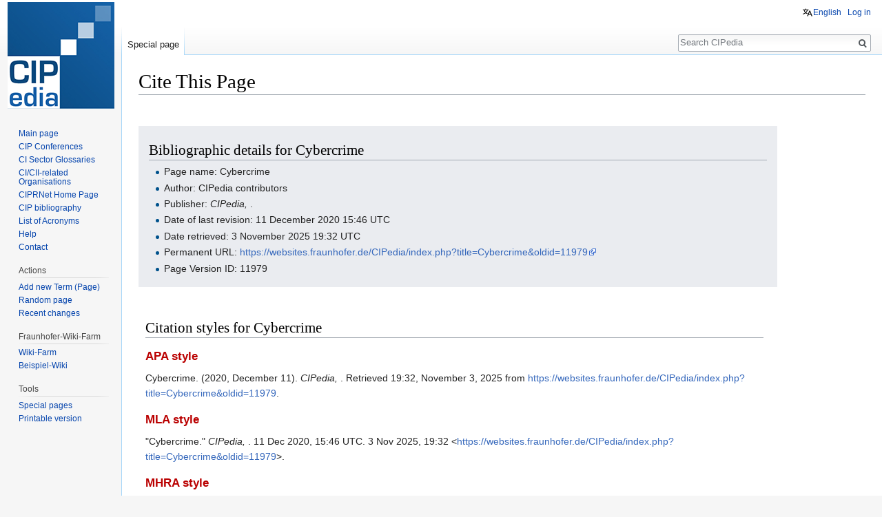

--- FILE ---
content_type: text/html; charset=UTF-8
request_url: https://websites.fraunhofer.de/CIPedia/index.php?title=Special:CiteThisPage&page=Cybercrime&id=11979
body_size: 10144
content:
<!DOCTYPE html>
<html class="client-nojs" lang="en" dir="ltr">
<head>
<meta charset="UTF-8"/>
<title>Cite This Page - CIPedia</title>
<script>document.documentElement.className = document.documentElement.className.replace( /(^|\s)client-nojs(\s|$)/, "$1client-js$2" );</script>
<script>(window.RLQ=window.RLQ||[]).push(function(){mw.config.set({"wgCanonicalNamespace":"Special","wgCanonicalSpecialPageName":"CiteThisPage","wgNamespaceNumber":-1,"wgPageName":"Special:CiteThisPage","wgTitle":"CiteThisPage","wgCurRevisionId":0,"wgRevisionId":0,"wgArticleId":0,"wgIsArticle":false,"wgIsRedirect":false,"wgAction":"view","wgUserName":null,"wgUserGroups":["*"],"wgCategories":[],"wgBreakFrames":false,"wgPageContentLanguage":"en","wgPageContentModel":"wikitext","wgSeparatorTransformTable":["",""],"wgDigitTransformTable":["",""],"wgDefaultDateFormat":"dmy","wgMonthNames":["","January","February","March","April","May","June","July","August","September","October","November","December"],"wgMonthNamesShort":["","Jan","Feb","Mar","Apr","May","Jun","Jul","Aug","Sep","Oct","Nov","Dec"],"wgRelevantPageName":"Special:CiteThisPage","wgRelevantArticleId":0,"wgRequestId":"aQkDO-5wA0L7pirA-OyHMQAAAAE","wgCSPNonce":false,"wgIsProbablyEditable":false,"wgRelevantPageIsProbablyEditable":false,"sdgDownArrowImage":"/CIPedia/extensions/SemanticDrilldown/skins/down-arrow.png","sdgRightArrowImage":"/CIPedia/extensions/SemanticDrilldown/skins/right-arrow.png","wgCategoryTreePageCategoryOptions":"{\"mode\":0,\"hideprefix\":20,\"showcount\":true,\"namespaces\":false}","wgHeaderTabsTabIndexes":[],"wgPageFormsAutocompleteValues":[],"wgPageFormsAutocompleteOnAllChars":false,"wgPageFormsFieldProperties":[],"wgPageFormsCargoFields":[],"wgPageFormsDependentFields":[],"wgPageFormsGridValues":[],"wgPageFormsGridParams":[],"wgPageFormsContLangYes":null,"wgPageFormsContLangNo":null,"wgPageFormsContLangMonths":[],"wgPageFormsHeightForMinimizingInstances":800,"wgPageFormsShowOnSelect":[],"wgPageFormsScriptPath":"/CIPedia/extensions/PageForms","edgValues":[],"wgPageFormsEDSettings":null,"wgAmericanDates":false,"wgULSAcceptLanguageList":[],"wgULSCurrentAutonym":"English","wgWikiEditorEnabledModules":[],"wgVisualEditor":{"pageLanguageCode":"en","pageLanguageDir":"ltr","pageVariantFallbacks":"en","usePageImages":false,"usePageDescriptions":false},"srfFilteredConfig":null,"egMapsScriptPath":"/CIPedia/extensions/Maps/","egMapsDebugJS":false,"egMapsAvailableServices":["leaflet","googlemaps3"],"egMapsLeafletLayersApiKeys":{"MapBox":"","MapQuestOpen":"","Thunderforest":"","GeoportailFrance":""},"wgVisualEditorToolbarScrollOffset":0,"wgVisualEditorUnsupportedEditParams":["undo","undoafter","veswitched"],"wgEditSubmitButtonLabelPublish":false});mw.loader.state({"site.styles":"ready","noscript":"ready","user.styles":"ready","user":"ready","user.options":"ready","user.tokens":"loading","oojs-ui-core.styles":"ready","oojs-ui.styles.indicators":"ready","oojs-ui.styles.textures":"ready","mediawiki.widgets.styles":"ready","oojs-ui.styles.icons-content":"ready","oojs-ui.styles.icons-alerts":"ready","oojs-ui.styles.icons-interactions":"ready","mediawiki.htmlform.ooui.styles":"ready","ext.citeThisPage":"ready","mediawiki.legacy.shared":"ready","mediawiki.legacy.commonPrint":"ready","ext.uls.pt":"ready","ext.visualEditor.desktopArticleTarget.noscript":"ready","ext.srf.styles":"ready","ext.smw.style":"ready","ext.smw.tooltip.styles":"ready","mediawiki.skinning.interface":"ready","skins.vector.styles":"ready"});mw.loader.implement("user.tokens@0tffind",function($,jQuery,require,module){/*@nomin*/mw.user.tokens.set({"editToken":"+\\","patrolToken":"+\\","watchToken":"+\\","csrfToken":"+\\"});
});RLPAGEMODULES=["ext.smw.style","ext.smw.tooltips","site","mediawiki.page.startup","mediawiki.user","mediawiki.page.ready","mediawiki.searchSuggest","ext.headertabs","ext.headertabs.large","ext.uls.interface","ext.visualEditor.desktopArticleTarget.init","ext.visualEditor.targetLoader","skins.vector.js"];mw.loader.load(RLPAGEMODULES);});</script>
<link rel="stylesheet" href="/CIPedia/load.php?debug=false&amp;lang=en&amp;modules=ext.citeThisPage%7Cext.uls.pt%7Cext.visualEditor.desktopArticleTarget.noscript%7Cmediawiki.htmlform.ooui.styles%7Cmediawiki.legacy.commonPrint%2Cshared%7Cmediawiki.skinning.interface%7Cmediawiki.widgets.styles%7Coojs-ui-core.styles%7Coojs-ui.styles.icons-alerts%2Cicons-content%2Cicons-interactions%2Cindicators%2Ctextures%7Cskins.vector.styles&amp;only=styles&amp;skin=vector"/>
<link rel="stylesheet" href="/CIPedia/load.php?debug=false&amp;lang=en&amp;modules=ext.smw.style%7Cext.smw.tooltip.styles&amp;only=styles&amp;skin=vector"/>
<link rel="stylesheet" href="/CIPedia/load.php?debug=false&amp;lang=en&amp;modules=ext.srf.styles&amp;only=styles&amp;skin=vector"/>
<script async="" src="/CIPedia/load.php?debug=false&amp;lang=en&amp;modules=startup&amp;only=scripts&amp;skin=vector"></script>
<meta name="ResourceLoaderDynamicStyles" content=""/>
<meta name="generator" content="MediaWiki 1.32.2"/>
<meta name="robots" content="noindex,nofollow"/>
<link rel="shortcut icon" href="/CIPedia/images/fraunhofer_favicon.ico"/>
<link rel="search" type="application/opensearchdescription+xml" href="/CIPedia/opensearch_desc.php" title="CIPedia (en)"/>
<link rel="EditURI" type="application/rsd+xml" href="https://websites.fraunhofer.de/CIPedia/api.php?action=rsd"/>
<link rel="alternate" type="application/atom+xml" title="CIPedia Atom feed" href="/CIPedia/index.php?title=Special:RecentChanges&amp;feed=atom"/>
<!--[if lt IE 9]><script src="/CIPedia/load.php?debug=false&amp;lang=en&amp;modules=html5shiv&amp;only=scripts&amp;skin=vector&amp;sync=1"></script><![endif]-->
</head>
<body class="mediawiki ltr sitedir-ltr mw-hide-empty-elt ns--1 ns-special mw-special-CiteThisPage page-Special_CiteThisPage rootpage-Special_CiteThisPage skin-vector action-view">		<div id="mw-page-base" class="noprint"></div>
		<div id="mw-head-base" class="noprint"></div>
		<div id="content" class="mw-body" role="main">
			<a id="top"></a>
			<div class="mw-indicators mw-body-content">
</div>
<h1 id="firstHeading" class="firstHeading" lang="en">Cite This Page</h1>			<div id="bodyContent" class="mw-body-content">
								<div id="contentSub"></div>
				<div id="jump-to-nav"></div>				<a class="mw-jump-link" href="#mw-head">Jump to navigation</a>
				<a class="mw-jump-link" href="#p-search">Jump to search</a>
				<div id="mw-content-text"><div class="mw-parser-output"><div class="mw-specialCiteThisPage-bibliographic">
<h2><span class="mw-headline" id="Bibliographic_details_for_Cybercrime">Bibliographic details for Cybercrime</span></h2>
<ul><li>Page name: Cybercrime</li>
<li>Author: CIPedia contributors</li>
<li>Publisher: <i>CIPedia, </i>.</li>
<li>Date of last revision: 11 December 2020 15:46 UTC</li>
<li>Date retrieved: 3 November 2025 19:32 UTC</li>
<li>Permanent URL: <a target="_blank" rel="nofollow noreferrer noopener" class="external free" href="https://websites.fraunhofer.de/CIPedia/index.php?title=Cybercrime&amp;oldid=11979">https://websites.fraunhofer.de/CIPedia/index.php?title=Cybercrime&amp;oldid=11979</a></li>
<li>Page Version ID: 11979</li></ul>
</div>
<div class="plainlinks mw-specialCiteThisPage-styles">
<h2><span class="mw-headline" id="Citation_styles_for_Cybercrime">Citation styles for Cybercrime</span></h2>
<h3><span class="mw-headline" id="APA_style"><a href="/CIPedia/index.php?title=APA_style&amp;action=edit&amp;redlink=1" class="new" title="APA style (page does not exist)">APA style</a></span></h3>
<p>Cybercrime. (2020, December 11). <i>CIPedia, </i>. Retrieved 19:32, November 3, 2025 from <a target="_blank" rel="nofollow noreferrer noopener" class="external free" href="https://websites.fraunhofer.de/CIPedia/index.php?title=Cybercrime&amp;oldid=11979">https://websites.fraunhofer.de/CIPedia/index.php?title=Cybercrime&amp;oldid=11979</a>.
</p>
<h3><span class="mw-headline" id="MLA_style"><a href="/CIPedia/index.php?title=The_MLA_style_manual&amp;action=edit&amp;redlink=1" class="new" title="The MLA style manual (page does not exist)">MLA style</a></span></h3>
<p>"Cybercrime." <i>CIPedia, </i>. 11 Dec 2020, 15:46 UTC. 3 Nov 2025, 19:32 &lt;<a target="_blank" rel="nofollow noreferrer noopener" class="external free" href="https://websites.fraunhofer.de/CIPedia/index.php?title=Cybercrime&amp;oldid=11979">https://websites.fraunhofer.de/CIPedia/index.php?title=Cybercrime&amp;oldid=11979</a>&gt;.
</p>
<h3><span class="mw-headline" id="MHRA_style"><a href="/CIPedia/index.php?title=MHRA_Style_Guide&amp;action=edit&amp;redlink=1" class="new" title="MHRA Style Guide (page does not exist)">MHRA style</a></span></h3>
<p>CIPedia contributors, 'Cybercrime', <i>CIPedia, ,</i> 11 December 2020, 15:46 UTC, &lt;<a target="_blank" rel="nofollow noreferrer noopener" class="external free" href="https://websites.fraunhofer.de/CIPedia/index.php?title=Cybercrime&amp;oldid=11979">https://websites.fraunhofer.de/CIPedia/index.php?title=Cybercrime&amp;oldid=11979</a>&gt; [accessed 3 November 2025]
</p>
<h3><span class="mw-headline" id="Chicago_style"><a href="/CIPedia/index.php?title=The_Chicago_Manual_of_Style&amp;action=edit&amp;redlink=1" class="new" title="The Chicago Manual of Style (page does not exist)">Chicago style</a></span></h3>
<p>CIPedia contributors, "Cybercrime," <i>CIPedia, ,</i> <a target="_blank" rel="nofollow noreferrer noopener" class="external free" href="https://websites.fraunhofer.de/CIPedia/index.php?title=Cybercrime&amp;oldid=11979">https://websites.fraunhofer.de/CIPedia/index.php?title=Cybercrime&amp;oldid=11979</a> (accessed November 3, 2025).
</p>
<h3><span id="CBE/CSE_style"></span><span class="mw-headline" id="CBE.2FCSE_style"><a href="/CIPedia/index.php?title=Council_of_Science_Editors&amp;action=edit&amp;redlink=1" class="new" title="Council of Science Editors (page does not exist)">CBE/CSE style</a></span></h3>
<p>CIPedia contributors. Cybercrime [Internet]. CIPedia,&#160;; 2020 Dec 11, 15:46 UTC [cited 2025 Nov 3]. Available from:
<a target="_blank" rel="nofollow noreferrer noopener" class="external free" href="https://websites.fraunhofer.de/CIPedia/index.php?title=Cybercrime&amp;oldid=11979">https://websites.fraunhofer.de/CIPedia/index.php?title=Cybercrime&amp;oldid=11979</a>.
</p>
<h3><span class="mw-headline" id="Bluebook_style"><a href="/CIPedia/index.php?title=Bluebook&amp;action=edit&amp;redlink=1" class="new" title="Bluebook (page does not exist)">Bluebook style</a></span></h3>
<p>Cybercrime, <a target="_blank" rel="nofollow noreferrer noopener" class="external free" href="https://websites.fraunhofer.de/CIPedia/index.php?title=Cybercrime&amp;oldid=11979">https://websites.fraunhofer.de/CIPedia/index.php?title=Cybercrime&amp;oldid=11979</a> (last visited November 3, 2025).
</p>
<h3><span class="mw-headline" id="BibTeX_entry"><a href="/CIPedia/index.php?title=BibTeX&amp;action=edit&amp;redlink=1" class="new" title="BibTeX (page does not exist)">BibTeX</a> entry</span></h3>
<pre> @misc{ wiki:xxx,
   author = "CIPedia",
   title = "Cybercrime --- CIPedia{,} ",
   year = "2020",
   url = "<a target="_blank" rel="nofollow noreferrer noopener" class="external free" href="https://websites.fraunhofer.de/CIPedia/index.php?title=Cybercrime&amp;oldid=11979">https://websites.fraunhofer.de/CIPedia/index.php?title=Cybercrime&amp;oldid=11979</a>",
   note = "[Online; accessed 3-November-2025]"
 }
</pre>
<p>When using the <a href="/CIPedia/index.php?title=LaTeX&amp;action=edit&amp;redlink=1" class="new" title="LaTeX (page does not exist)">LaTeX</a> package url (<code>\usepackage{url}</code> somewhere in the preamble) which tends to give much more nicely formatted web addresses, the following may be preferred:
</p>
<pre> @misc{ wiki:xxx,
   author = "CIPedia",
   title = "Cybercrime --- CIPedia{,} ",
   year = "2020",
   url = "<b>\url{</b><a target="_blank" rel="nofollow noreferrer noopener" class="external free" href="https://websites.fraunhofer.de/CIPedia/index.php?title=Cybercrime&amp;oldid=11979">https://websites.fraunhofer.de/CIPedia/index.php?title=Cybercrime&amp;oldid=11979</a><b>}</b>",
   note = "[Online; accessed 3-November-2025]"
 }
</pre>
<p><br />
</p>
</div> 
</div></div>					<div class="printfooter">
						Retrieved from "<a dir="ltr" href="https://websites.fraunhofer.de/CIPedia/index.php/Special:CiteThisPage">https://websites.fraunhofer.de/CIPedia/index.php/Special:CiteThisPage</a>"					</div>
				<div id="catlinks" class="catlinks catlinks-allhidden" data-mw="interface"></div>				<div class="visualClear"></div>
							</div>
		</div>
		<div id="mw-navigation">
			<h2>Navigation menu</h2>
			<div id="mw-head">
									<div id="p-personal" role="navigation" class="" aria-labelledby="p-personal-label">
						<h3 id="p-personal-label">Personal tools</h3>
						<ul>
							<li id="pt-uls" class="active"><a href="#" class="uls-trigger">English</a></li><li id="pt-login"><a href="/CIPedia/index.php?title=Special:UserLogin&amp;returnto=Special%3ACiteThisPage&amp;returntoquery=page%3DCybercrime%26id%3D11979" title="You are encouraged to log in; however, it is not mandatory [o]" accesskey="o">Log in</a></li>						</ul>
					</div>
									<div id="left-navigation">
										<div id="p-namespaces" role="navigation" class="vectorTabs" aria-labelledby="p-namespaces-label">
						<h3 id="p-namespaces-label">Namespaces</h3>
						<ul>
							<li id="ca-nstab-special" class="selected"><span><a href="/CIPedia/index.php?title=Special:CiteThisPage&amp;page=Cybercrime&amp;id=11979" title="This is a special page, and it cannot be edited">Special page</a></span></li>						</ul>
					</div>
										<div id="p-variants" role="navigation" class="vectorMenu emptyPortlet" aria-labelledby="p-variants-label">
												<input type="checkbox" class="vectorMenuCheckbox" aria-labelledby="p-variants-label" />
						<h3 id="p-variants-label">
							<span>Variants</span>
						</h3>
						<div class="menu">
							<ul>
															</ul>
						</div>
					</div>
									</div>
				<div id="right-navigation">
										<div id="p-views" role="navigation" class="vectorTabs emptyPortlet" aria-labelledby="p-views-label">
						<h3 id="p-views-label">Views</h3>
						<ul>
													</ul>
					</div>
										<div id="p-cactions" role="navigation" class="vectorMenu emptyPortlet" aria-labelledby="p-cactions-label">
						<input type="checkbox" class="vectorMenuCheckbox" aria-labelledby="p-cactions-label" />
						<h3 id="p-cactions-label"><span>More</span></h3>
						<div class="menu">
							<ul>
															</ul>
						</div>
					</div>
										<div id="p-search" role="search">
						<h3>
							<label for="searchInput">Search</label>
						</h3>
						<form action="/CIPedia/index.php" id="searchform">
							<div id="simpleSearch">
								<input type="search" name="search" placeholder="Search CIPedia" title="Search CIPedia [f]" accesskey="f" id="searchInput"/><input type="hidden" value="Special:Search" name="title"/><input type="submit" name="fulltext" value="Search" title="Search the pages for this text" id="mw-searchButton" class="searchButton mw-fallbackSearchButton"/><input type="submit" name="go" value="Go" title="Go to a page with this exact name if it exists" id="searchButton" class="searchButton"/>							</div>
						</form>
					</div>
									</div>
			</div>
			<div id="mw-panel">
				<div id="p-logo" role="banner"><a class="mw-wiki-logo" href="/CIPedia/index.php/CIPedia%C2%A9_Main_Page"  title="Visit the main page"></a></div>
						<div class="portal" role="navigation" id="p-navigation" aria-labelledby="p-navigation-label">
			<h3 id="p-navigation-label">Navigation</h3>
			<div class="body">
								<ul>
					<li id="n-mainpage-description"><a href="/CIPedia/index.php/CIPedia%C2%A9_Main_Page" title="Visit the main page [z]" accesskey="z">Main page</a></li><li id="n-CIP-Conferences"><a href="/CIPedia/index.php/CIP_Conference_List">CIP Conferences</a></li><li id="n-CI-Sector-Glossaries"><a href="/CIPedia/index.php/CI_Sector_Glossaries_Table">CI Sector Glossaries</a></li><li id="n-CI.2FCII-related-Organisations"><a href="/CIPedia/index.php/Organisational_structures_CI/CII">CI/CII-related Organisations</a></li><li id="n-CIPRNet-Home-Page"><a href="https://ciprnet.eu/" rel="nofollow" target="_blank">CIPRNet Home Page</a></li><li id="n-CIP-bibliography"><a href="https://ciprnet.eu/services/bibliography" rel="nofollow" target="_blank">CIP bibliography</a></li><li id="n-List-of-Acronyms"><a href="/CIPedia/index.php/List_of_acronyms">List of Acronyms</a></li><li id="n-help"><a href="https://www.mediawiki.org/wiki/Special:MyLanguage/Help:Contents" target="_blank" title="The place to find out">Help</a></li><li id="n-Contact"><a href="/CIPedia/index.php/Contact">Contact</a></li>				</ul>
							</div>
		</div>
			<div class="portal" role="navigation" id="p-Actions" aria-labelledby="p-Actions-label">
			<h3 id="p-Actions-label">Actions</h3>
			<div class="body">
								<ul>
					<li id="n-Add-new-Term-.28Page.29"><a href="/CIPedia/index.php/CIPedia:Create_new_page">Add new Term (Page)</a></li><li id="n-randompage"><a href="/CIPedia/index.php/Special:Random" title="Load a random page [x]" accesskey="x">Random page</a></li><li id="n-recentchanges"><a href="/CIPedia/index.php/Special:RecentChanges" title="A list of recent changes in the wiki [r]" accesskey="r">Recent changes</a></li>				</ul>
							</div>
		</div>
			<div class="portal" role="navigation" id="p-Fraunhofer-Wiki-Farm" aria-labelledby="p-Fraunhofer-Wiki-Farm-label">
			<h3 id="p-Fraunhofer-Wiki-Farm-label">Fraunhofer-Wiki-Farm</h3>
			<div class="body">
								<ul>
					<li id="n-Wiki-Farm"><a href="http://wiki01.fraunhofer.de/Wiki-Farm/index.php" rel="nofollow" target="_blank">Wiki-Farm</a></li><li id="n-Beispiel-Wiki"><a href="http://wiki01.fraunhofer.de/Beispiel-Wiki/index.php" rel="nofollow" target="_blank">Beispiel-Wiki</a></li>				</ul>
							</div>
		</div>
			<div class="portal" role="navigation" id="p-tb" aria-labelledby="p-tb-label">
			<h3 id="p-tb-label">Tools</h3>
			<div class="body">
								<ul>
					<li id="t-specialpages"><a href="/CIPedia/index.php/Special:SpecialPages" title="A list of all special pages [q]" accesskey="q">Special pages</a></li><li id="t-print"><a href="/CIPedia/index.php?title=Special:CiteThisPage&amp;page=Cybercrime&amp;id=11979&amp;printable=yes" rel="alternate" title="Printable version of this page [p]" accesskey="p">Printable version</a></li>				</ul>
							</div>
		</div>
				</div>
		</div>
				<div id="footer" role="contentinfo">
						<ul id="footer-places">
								<li id="footer-places-privacy"><a href="/CIPedia/index.php/CIPedia:Privacy_policy" title="CIPedia:Privacy policy">Privacy policy</a></li>
								<li id="footer-places-about"><a href="/CIPedia/index.php/CIPedia:About" title="CIPedia:About">About CIPedia</a></li>
								<li id="footer-places-disclaimer"><a href="/CIPedia/index.php/CIPedia:General_disclaimer" title="CIPedia:General disclaimer">Disclaimers</a></li>
							</ul>
										<ul id="footer-icons" class="noprint">
										<li id="footer-ciprico">
						<a href="https://www.ciprnet.eu" target="_blank"><img src="/CIPedia/images/CIPRNet_Logo_WEB_RBG-1.png" alt="European Commission" height="96" width="96"/></a>					</li>
										<li id="footer-euico">
						<a href="https://ec.europa.eu/jrc/en" target="_blank"><img src="/CIPedia/images/logo_ec-jrc_standard_positive_rgb-s.jpg" alt="European Commission" height="96" width="138"/></a>					</li>
										<li id="footer-resinico">
						<a href="http://www.resin-cities.eu/home/" target="_blank"><img src="/CIPedia/images/RESIN-logo.png" alt="RESIN climate resilient cities and infrastructures" height="96" width="138"/></a>					</li>
										<li id="footer-iaisico">
						<a href="http://www.iais.fraunhofer.de" target="_blank"><img src="/CIPedia/images/iais_43mm_p334.jpg" alt="Fraunhofer IAIS" height="39" width="150"/></a>					</li>
										<li id="footer-poweredbyico">
						<a href="http://www.mediawiki.org/" target="_blank"><img src="/CIPedia/resources/assets/poweredby_mediawiki_88x31.png" alt="Powered by MediaWiki" srcset="/CIPedia/resources/assets/poweredby_mediawiki_132x47.png 1.5x, /CIPedia/resources/assets/poweredby_mediawiki_176x62.png 2x" width="88" height="31"/></a><a href="https://www.semantic-mediawiki.org/wiki/Semantic_MediaWiki" target="_blank"><img src="[data-uri]" alt="Powered by Semantic MediaWiki" width="88" height="31"/></a>					</li>
									</ul>
						<div style="clear: both;"></div>
		</div>
		
<script>(window.RLQ=window.RLQ||[]).push(function(){mw.config.set({"wgBackendResponseTime":101});});</script>
	</body>
</html>


--- FILE ---
content_type: text/css; charset=utf-8
request_url: https://websites.fraunhofer.de/CIPedia/load.php?debug=false&lang=en&modules=ext.citeThisPage%7Cext.uls.pt%7Cext.visualEditor.desktopArticleTarget.noscript%7Cmediawiki.htmlform.ooui.styles%7Cmediawiki.legacy.commonPrint%2Cshared%7Cmediawiki.skinning.interface%7Cmediawiki.widgets.styles%7Coojs-ui-core.styles%7Coojs-ui.styles.icons-alerts%2Cicons-content%2Cicons-interactions%2Cindicators%2Ctextures%7Cskins.vector.styles&only=styles&skin=vector
body_size: 28354
content:
.mw-specialCiteThisPage-bibliographic{background-color:#eaecf0;width:85%;padding:1px 15px 15px 15px;margin:45px 30px 15px 0}.mw-specialCiteThisPage-styles{width:85%;padding:10px;margin:15px 30px 0 0}.uls-trigger{background:transparent no-repeat scroll left center;background-image:url(/CIPedia/extensions/UniversalLanguageSelector/lib/jquery.uls/images/language.png?585d5);background-image:linear-gradient(transparent,transparent),url("data:image/svg+xml,%3Csvg xmlns=%22http://www.w3.org/2000/svg%22 width=%2220%22 height=%2220%22 viewBox=%220 0 20 20%22%3E %3Ctitle%3E language %3C/title%3E %3Cpath d=%22M20 18h-1.44a.61.61 0 0 1-.4-.12.81.81 0 0 1-.23-.31L17 15h-5l-1 2.54a.77.77 0 0 1-.22.3.59.59 0 0 1-.4.14H9l4.55-11.47h1.89zm-3.53-4.31L14.89 9.5a11.62 11.62 0 0 1-.39-1.24q-.09.37-.19.69l-.19.56-1.58 4.19zm-6.3-1.58a13.43 13.43 0 0 1-2.91-1.41 11.46 11.46 0 0 0 2.81-5.37H12V4H7.31a4 4 0 0 0-.2-.56C6.87 2.79 6.6 2 6.6 2l-1.47.5s.4.89.6 1.5H0v1.33h2.15A11.23 11.23 0 0 0 5 10.7a17.19 17.19 0 0 1-5 2.1q.56.82.87 1.38a23.28 23.28 0 0 0 5.22-2.51 15.64 15.64 0 0 0 3.56 1.77zM3.63 5.33h4.91a8.11 8.11 0 0 1-2.45 4.45 9.11 9.11 0 0 1-2.46-4.45z%22/%3E %3C/svg%3E");background-size:contain;padding-left:24px}#pt-uls a.uls-trigger{padding-left:1.25em;background-size:1.15em;line-height:1}x:-o-prefocus,body.rtl li#pt-uls{direction:ltr}.client-nojs #pt-uls{display:none}.client-nojs #ca-ve-edit,.client-nojs .mw-editsection-divider,.client-nojs .mw-editsection-visualeditor,.ve-not-available #ca-ve-edit,.ve-not-available .mw-editsection-divider,.ve-not-available .mw-editsection-visualeditor{display:none}.client-js .mw-content-ltr .mw-editsection-bracket:first-of-type,.client-js .mw-content-rtl .mw-editsection-bracket:not(:first-of-type){margin-right:0.25em;color:#54595d}.client-js .mw-content-rtl .mw-editsection-bracket:first-of-type,.client-js .mw-content-ltr .mw-editsection-bracket:not(:first-of-type){margin-left:0.25em;color:#54595d}.mw-htmlform-ooui-wrapper.oo-ui-panelLayout-padded{padding:0.85714286em 1.14285714em 1.14285714em}.mw-htmlform-ooui{line-height:1.4}.mw-htmlform-ooui .oo-ui-fieldLayout.oo-ui-labelElement > .oo-ui-fieldLayout-body > .oo-ui-fieldLayout-header{line-height:1.14285714em}.mw-htmlform-ooui .mw-htmlform-field-HTMLCheckMatrix{width:100%}.mw-htmlform-ooui .mw-htmlform-field-HTMLSizeFilterField{margin-top:0.85714286em}.mw-htmlform-ooui .mw-htmlform-matrix{border-spacing:0 2px}.mw-htmlform-ooui .mw-htmlform-matrix td{padding:0.28571429em 0.85714286em;text-align:center;-webkit-transition:background-color 250ms;-moz-transition:background-color 250ms;transition:background-color 250ms}.mw-htmlform-ooui .mw-htmlform-matrix td:first-child{text-align:left}.mw-htmlform-ooui .mw-htmlform-matrix tbody tr:nth-child(even) td{background-color:#f8f9fa}.mw-htmlform-ooui .mw-htmlform-matrix tbody tr:not(:first-child):hover td{background-color:#eaecf0}.mw-htmlform-ooui .mw-htmlform-matrix tbody tr:first-child td{background-color:#fff;padding-bottom:0}.mw-htmlform-ooui .mw-htmlform-matrix td.first{margin-right:5%;width:39%}.mw-htmlform-flatlist .oo-ui-fieldLayout-align-inline,.mw-htmlform-flatlist .oo-ui-radioOptionWidget,.mw-htmlform-flatlist .oo-ui-checkboxMultioptionWidget{display:inline-block;margin-right:0.85714286em}.mw-htmlform-ooui .htmlform-tip,.mw-htmlform-ooui .mw-htmlform-submit-buttons{margin-top:0.85714286em}@media print{.noprint,.catlinks,.magnify,.mw-cite-backlink,.mw-editsection,.mw-editsection-like,.mw-hidden-catlinks,.mw-indicators,.mw-redirectedfrom,.patrollink,.usermessage,#column-one,#footer-places,#mw-navigation,#siteNotice,#f-poweredbyico,#f-copyrightico,li#about,li#disclaimer,li#mobileview,li#privacy{display:none}body{background:#fff;color:#000;margin:0;padding:0}a{background:none !important;padding:0 !important}a,a.external,a.new,a.stub{color:#000 !important;text-decoration:none !important;color:inherit !important;text-decoration:inherit !important}.mw-parser-output a.external.text:after,.mw-parser-output a.external.autonumber:after{content:' (' attr(href) ')';word-break:break-all;word-wrap:break-word}.mw-parser-output a.external.text[href^='//']:after,.mw-parser-output a.external.autonumber[href^='//']:after{content:' (https:' attr(href) ')'}dt{font-weight:bold}h1,h2,h3,h4,h5,h6{font-weight:bold;page-break-after:avoid;page-break-before:avoid}p{margin:1em 0;line-height:1.2;orphans:3;widows:3}img,figure,.wikitable,.thumb{page-break-inside:avoid}img{border:0;vertical-align:middle}pre,.mw-code{background:#fff;color:#000;border:1pt dashed #000;padding:1em 0;font-size:8pt;white-space:pre-wrap;word-wrap:break-word}sup,sub{line-height:1}ul{list-style-type:square}#globalWrapper{width:100% !important;min-width:0 !important}.mw-body{background:#fff;color:#000;border:0 !important;padding:0 !important;margin:0 !important;direction:ltr}#column-content{margin:0 !important}#column-content .mw-body{padding:1em;margin:0 !important}.toc{background-color:#f9f9f9;border:1pt solid #aaa;padding:5px;display:table}.tocnumber,.toctext{display:table-cell}.tocnumber{padding-left:0;padding-right:0.5em}.mw-content-ltr .tocnumber{padding-left:0;padding-right:0.5em}.mw-content-rtl .tocnumber{padding-left:0.5em;padding-right:0}table.floatright,div.floatright,div.tright{float:right;clear:right;position:relative}table.floatleft,div.floatleft,div.tleft{float:left;clear:left;position:relative}div.tleft{margin:0.5em 1.4em 1.3em 0}div.tright{margin:0.5em 0 1.3em 1.4em}table.floatright,div.floatright{margin:0 0 0.5em 0.5em;border:0}table.floatleft,div.floatleft{margin:0 0.5em 0.5em 0;border:0}.center{text-align:center}div.thumb{background-color:transparent;width:auto}div.thumb a{border-bottom:0}div.thumbinner{background-color:#fff;border:0;border-radius:2px;padding:5px;font-size:10pt;color:#666;text-align:center;overflow:hidden;min-width:100px}html .thumbcaption{text-align:left;line-height:1.4;padding:3px}img.thumbborder{border:1pt solid #ddd}table.wikitable,.mw_metadata{background:#fff;margin:1em 0;border:1pt solid #aaa;border-collapse:collapse;font-size:10pt}table.wikitable > caption,.mw_metadata caption{padding:5px;font-size:10pt}table.wikitable > tr > th,table.wikitable > tr > td,table.wikitable > * > tr > th,table.wikitable > * > tr > td,.mw_metadata th,.mw_metadata td{background:#fff !important;color:#000 !important;border:1pt solid #aaa;padding:0.4em 0.6em}table.wikitable > tr > th,table.wikitable > * > tr > th,.mw_metadata th{text-align:center}table.listing,table.listing td{border:1pt solid #000;border-collapse:collapse}.catlinks ul{display:inline;padding:0;list-style:none none}.catlinks li{display:inline-block;line-height:1.15;margin:0.1em 0;border-left:1pt solid #aaa;padding:0 0.4em}.catlinks li:first-child{border-left:0;padding-left:0.2em}.printfooter{padding:1em 0}#footer{background:#fff;color:#000;margin-top:1em;border-top:1pt solid #aaa;padding-top:5px;direction:ltr}}@media screen{.mw-content-ltr{direction:ltr}.mw-content-rtl{direction:rtl}.sitedir-ltr textarea,.sitedir-ltr input{direction:ltr}.sitedir-rtl textarea,.sitedir-rtl input{direction:rtl}.mw-userlink{unicode-bidi:embed}mark{background-color:#ff0;color:#000}wbr{display:inline-block}input[type='submit'],input[type='button'],input[type='reset'],input[type='file']{direction:ltr}textarea[dir='ltr'],input[dir='ltr']{direction:ltr}textarea[dir='rtl'],input[dir='rtl']{direction:rtl}abbr[title],.explain[title]{border-bottom:1px dotted;cursor:help}@supports (text-decoration:underline dotted){abbr[title],.explain[title]{border-bottom:0;text-decoration:underline dotted}}span.comment{font-style:italic;unicode-bidi:-moz-isolate;unicode-bidi:isolate}#editform,#toolbar,#wpTextbox1{clear:both}#toolbar{height:22px}.mw-underline-always a{text-decoration:underline}.mw-underline-never a{text-decoration:none}li span.deleted,span.history-deleted{text-decoration:line-through;color:#72777d;font-style:italic}.not-patrolled{background-color:#ffa}.unpatrolled{font-weight:bold;color:#d33}div.patrollink{font-size:75%;text-align:right}td.mw-label{text-align:right;vertical-align:middle}td.mw-input{text-align:left}td.mw-submit{text-align:left;white-space:nowrap}.mw-input-with-label{white-space:nowrap;display:inline-block}.mw-content-ltr .thumbcaption{text-align:left}.mw-content-ltr .magnify{float:right}.mw-content-rtl .thumbcaption{text-align:right}.mw-content-rtl .magnify{float:left}#catlinks{text-align:left}.catlinks ul{display:inline;margin:0;padding:0;list-style:none none;vertical-align:middle !ie}.catlinks li{display:inline-block;line-height:1.25em;border-left:1px solid #a2a9b1;margin:0.125em 0;padding:0 0.5em;zoom:1;display:inline !ie}.catlinks li:first-child{padding-left:0.25em;border-left:0}.catlinks li a.mw-redirect{font-style:italic}.mw-hidden-cats-hidden{display:none}.catlinks-allhidden{display:none}p.mw-protect-editreasons,p.mw-filedelete-editreasons,p.mw-delete-editreasons{font-size:90%;text-align:right}.autocomment{color:#72777d}.newpage,.minoredit,.botedit{font-weight:bold}div.mw-warning-with-logexcerpt{padding:3px;margin-bottom:3px;border:2px solid #2a4b8d;clear:both}div.mw-warning-with-logexcerpt ul li{font-size:90%}span.mw-revdelundel-link,strong.mw-revdelundel-link{font-size:90%}span.mw-revdelundel-hidden,input.mw-revdelundel-hidden{visibility:hidden}td.mw-revdel-checkbox,th.mw-revdel-checkbox{padding-right:10px;text-align:center}a.new{color:#ba0000}.plainlinks a.external{background:none !important;padding:0 !important}.rtl a.external.free,.rtl a.external.autonumber{direction:ltr;unicode-bidi:embed}table.wikitable{background-color:#f8f9fa;color:#222;margin:1em 0;border:1px solid #a2a9b1;border-collapse:collapse}table.wikitable > tr > th,table.wikitable > tr > td,table.wikitable > * > tr > th,table.wikitable > * > tr > td{border:1px solid #a2a9b1;padding:0.2em 0.4em}table.wikitable > tr > th,table.wikitable > * > tr > th{background-color:#eaecf0;text-align:center}table.wikitable > caption{font-weight:bold}.error,.warning,.success{font-size:larger}.error{color:#d33}.warning{color:#705000}.success{color:#009000}.errorbox,.warningbox,.successbox{border:1px solid;padding:0.5em 1em;margin-bottom:1em;display:inline-block;zoom:1;*display:inline}.errorbox h2,.warningbox h2,.successbox h2{font-size:1em;color:inherit;font-weight:bold;display:inline;margin:0 0.5em 0 0;border:0}.errorbox{color:#d33;border-color:#fac5c5;background-color:#fae3e3}.warningbox{color:#705000;border-color:#fde29b;background-color:#fdf1d1}.successbox{color:#008000;border-color:#b7fdb5;background-color:#e1fddf}.mw-infobox{border:2px solid #ff7f00;margin:0.5em;clear:left;overflow:hidden}.mw-infobox-left{margin:7px;float:left;width:35px}.mw-infobox-right{margin:0.5em 0.5em 0.5em 49px}.previewnote{color:#d33;margin-bottom:1em}.previewnote p{text-indent:3em;margin:0.8em 0}.visualClear{clear:both}.mw-datatable{border-collapse:collapse}.mw-datatable,.mw-datatable td,.mw-datatable th{border:1px solid #a2a9b1;padding:0 0.15em 0 0.15em}.mw-datatable th{background-color:#ddf}.mw-datatable td{background-color:#fff}.mw-datatable tr:hover td{background-color:#eaf3ff}.mw-content-ltr ul,.mw-content-rtl .mw-content-ltr ul{margin:0.3em 0 0 1.6em;padding:0}.mw-content-rtl ul,.mw-content-ltr .mw-content-rtl ul{margin:0.3em 1.6em 0 0;padding:0}.mw-content-ltr ol,.mw-content-rtl .mw-content-ltr ol{margin:0.3em 0 0 3.2em;padding:0}.mw-content-rtl ol,.mw-content-ltr .mw-content-rtl ol{margin:0.3em 3.2em 0 0;padding:0}.mw-content-ltr dd,.mw-content-rtl .mw-content-ltr dd{margin-left:1.6em;margin-right:0}.mw-content-rtl dd,.mw-content-ltr .mw-content-rtl dd{margin-right:1.6em;margin-left:0}.mw-ajax-loader{background-image:url(/CIPedia/resources/src/mediawiki.legacy/images/ajax-loader.gif?57f34);background-position:center center;background-repeat:no-repeat;padding:16px;position:relative;top:-16px}.mw-small-spinner{padding:10px !important;margin-right:0.6em;background-image:url(/CIPedia/resources/src/mediawiki.legacy/images/spinner.gif?ca65b);background-position:center center;background-repeat:no-repeat}h1:lang(anp),h1:lang(as),h1:lang(bh),h1:lang(bho),h1:lang(bn),h1:lang(gu),h1:lang(hi),h1:lang(kn),h1:lang(ks),h1:lang(ml),h1:lang(mr),h1:lang(my),h1:lang(mai),h1:lang(ne),h1:lang(new),h1:lang(or),h1:lang(pa),h1:lang(pi),h1:lang(sa),h1:lang(ta),h1:lang(te){line-height:1.6em !important}h2:lang(anp),h3:lang(anp),h4:lang(anp),h5:lang(anp),h6:lang(anp),h2:lang(as),h3:lang(as),h4:lang(as),h5:lang(as),h6:lang(as),h2:lang(bho),h3:lang(bho),h4:lang(bho),h5:lang(bho),h6:lang(bho),h2:lang(bh),h3:lang(bh),h4:lang(bh),h5:lang(bh),h6:lang(bh),h2:lang(bn),h3:lang(bn),h4:lang(bn),h5:lang(bn),h6:lang(bn),h2:lang(gu),h3:lang(gu),h4:lang(gu),h5:lang(gu),h6:lang(gu),h2:lang(hi),h3:lang(hi),h4:lang(hi),h5:lang(hi),h6:lang(hi),h2:lang(kn),h3:lang(kn),h4:lang(kn),h5:lang(kn),h6:lang(kn),h2:lang(ks),h3:lang(ks),h4:lang(ks),h5:lang(ks),h6:lang(ks),h2:lang(ml),h3:lang(ml),h4:lang(ml),h5:lang(ml),h6:lang(ml),h2:lang(mr),h3:lang(mr),h4:lang(mr),h5:lang(mr),h6:lang(mr),h2:lang(my),h3:lang(my),h4:lang(my),h5:lang(my),h6:lang(my),h2:lang(mai),h3:lang(mai),h4:lang(mai),h5:lang(mai),h6:lang(mai),h2:lang(ne),h3:lang(ne),h4:lang(ne),h5:lang(ne),h6:lang(ne),h2:lang(new),h3:lang(new),h4:lang(new),h5:lang(new),h6:lang(new),h2:lang(or),h3:lang(or),h4:lang(or),h5:lang(or),h6:lang(or),h2:lang(pa),h3:lang(pa),h4:lang(pa),h5:lang(pa),h6:lang(pa),h2:lang(pi),h3:lang(pi),h4:lang(pi),h5:lang(pi),h6:lang(pi),h2:lang(sa),h3:lang(sa),h4:lang(sa),h5:lang(sa),h6:lang(sa),h2:lang(ta),h3:lang(ta),h4:lang(ta),h5:lang(ta),h6:lang(ta),h2:lang(te),h3:lang(te),h4:lang(te),h5:lang(te),h6:lang(te){line-height:1.2em}ol:lang(azb) li,ol:lang(bcc) li,ol:lang(bgn) li,ol:lang(bqi) li,ol:lang(fa) li,ol:lang(glk) li,ol:lang(kk-arab) li,ol:lang(lrc) li,ol:lang(luz) li,ol:lang(mzn) li{list-style-type:-moz-persian;list-style-type:persian}ol:lang(ckb) li,ol:lang(sdh) li{list-style-type:-moz-arabic-indic;list-style-type:arabic-indic}ol:lang(hi) li,ol:lang(mai) li,ol:lang(mr) li,ol:lang(ne) li{list-style-type:-moz-devanagari;list-style-type:devanagari}ol:lang(as) li,ol:lang(bn) li{list-style-type:-moz-bengali;list-style-type:bengali}ol:lang(or) li{list-style-type:-moz-oriya;list-style-type:oriya}.toc ul{margin:0.3em 0}.mw-content-ltr .toc ul,.mw-content-rtl .mw-content-ltr .toc ul{text-align:left}.mw-content-rtl .toc ul,.mw-content-ltr .mw-content-rtl .toc ul{text-align:right}.mw-content-ltr .toc ul ul,.mw-content-rtl .mw-content-ltr .toc ul ul{margin:0 0 0 2em}.mw-content-rtl .toc ul ul,.mw-content-ltr .mw-content-rtl .toc ul ul{margin:0 2em 0 0}.toc .toctitle{direction:ltr}#mw-clearyourcache,#mw-sitecsspreview,#mw-sitejspreview,#mw-usercsspreview,#mw-userjspreview{direction:ltr;unicode-bidi:embed}#mw-revision-info,#mw-revision-info-current,#mw-revision-nav{direction:ltr}div.tright,div.floatright,table.floatright{clear:right;float:right}div.tleft,div.floatleft,table.floatleft{float:left;clear:left}div.floatright,table.floatright,div.floatleft,table.floatleft{position:relative}#mw-credits a{unicode-bidi:embed}.printfooter{display:none}.xdebug-error{position:absolute;z-index:99}.mw-editsection{-moz-user-select:none;-webkit-user-select:none;-ms-user-select:none;user-select:none}.mw-editsection,.mw-editsection-like{font-size:small;font-weight:normal;margin-left:1em;vertical-align:baseline;line-height:1em}.mw-content-ltr .mw-editsection,.mw-content-rtl .mw-content-ltr .mw-editsection{margin-left:1em}.mw-content-rtl .mw-editsection,.mw-content-ltr .mw-content-rtl .mw-editsection{margin-right:1em}sup,sub{line-height:1}}@media screen{a{text-decoration:none;color:#0645ad;background:none}a:not([href]){cursor:pointer}a:visited{color:#0b0080}a:active{color:#faa700}a:hover,a:focus{text-decoration:underline}a:lang(ar),a:lang(kk-arab),a:lang(mzn),a:lang(ps),a:lang(ur){text-decoration:none}a.stub{color:#723}a.new,#p-personal a.new{color:#ba0000}a.mw-selflink{color:inherit;font-weight:bold;text-decoration:inherit}a.mw-selflink:hover{cursor:inherit;text-decoration:inherit}a.mw-selflink:active,a.mw-selflink:visited{color:inherit}a.new:visited,#p-personal a.new:visited{color:#a55858}.mw-parser-output a.extiw,.mw-parser-output a.extiw:active{color:#36b}.mw-parser-output a.extiw:visited{color:#636}.mw-parser-output a.extiw:active{color:#b63}.mw-parser-output a.external{color:#36b}.mw-parser-output a.external:visited{color:#636}.mw-parser-output a.external:active{color:#b63}.mw-parser-output a.external.free{word-wrap:break-word}img{border:0;vertical-align:middle}hr{height:1px;color:#a2a9b1;background-color:#a2a9b1;border:0;margin:0.2em 0}h1,h2,h3,h4,h5,h6{color:#000;background:none;font-weight:normal;margin:0;overflow:hidden;padding-top:0.5em;padding-bottom:0.17em;border-bottom:1px solid #a2a9b1}h1{font-size:188%}h2{font-size:150%}h3,h4,h5,h6{border-bottom:0;font-weight:bold}h3{font-size:128%}h4{font-size:116%}h5{font-size:108%}h6{font-size:100%}h1,h2{margin-bottom:0.6em}h3,h4,h5{margin-bottom:0.3em}p{margin:0.4em 0 0.5em 0}p img{margin:0}ul{list-style-type:square;margin:0.3em 0 0 1.6em;padding:0}ol{margin:0.3em 0 0 3.2em;padding:0;list-style-image:none}li{margin-bottom:0.1em}dt{font-weight:bold;margin-bottom:0.1em}dl{margin-top:0.2em;margin-bottom:0.5em}dd{margin-left:1.6em;margin-bottom:0.1em}pre,code,tt,kbd,samp,.mw-code{font-family:monospace,monospace}code{color:#000;background-color:#f8f9fa;border:1px solid #eaecf0;border-radius:2px;padding:1px 4px}pre,.mw-code{color:#000;background-color:#f8f9fa;border:1px solid #eaecf0;padding:1em;white-space:pre-wrap}table{font-size:100%}fieldset{border:1px solid #2a4b8d;margin:1em 0 1em 0;padding:0 1em 1em}fieldset.nested{margin:0 0 0.5em 0;padding:0 0.5em 0.5em}legend{padding:0.5em;font-size:95%}form{border:0;margin:0}textarea{width:100%;padding:0.1em;display:block;-moz-box-sizing:border-box;-webkit-box-sizing:border-box;box-sizing:border-box}.center{width:100%;text-align:center}*.center *{margin-left:auto;margin-right:auto}.small{font-size:94%}table.small{font-size:100%}.toc,.mw-warning,.toccolours{border:1px solid #a2a9b1;background-color:#f8f9fa;padding:5px;font-size:95%}.toc{display:inline-block;display:table;zoom:1;*display:inline;padding:7px}table.toc{border-collapse:collapse}table.toc td{padding:0}.toc h2{display:inline;border:0;padding:0;font-size:100%;font-weight:bold}.toc .toctitle{text-align:center}.toc ul{list-style-type:none;list-style-image:none;margin-left:0;padding:0;text-align:left}.toc ul ul{margin:0 0 0 2em}.tocnumber,.toctext{display:table-cell;text-decoration:inherit}.tocnumber{padding-left:0;padding-right:0.5em;color:#222}.mw-content-ltr .tocnumber{padding-left:0;padding-right:0.5em}.mw-content-rtl .tocnumber{padding-left:0.5em;padding-right:0}.mw-warning{margin-left:50px;margin-right:50px;text-align:center}div.floatright,table.floatright{margin:0 0 0.5em 0.5em}div.floatleft,table.floatleft{margin:0 0.5em 0.5em 0}div.thumb{margin-bottom:0.5em;width:auto;background-color:transparent}div.thumbinner{border:1px solid #c8ccd1;padding:3px;background-color:#f8f9fa;font-size:94%;text-align:center;overflow:hidden}html .thumbimage{background-color:#fff;border:1px solid #c8ccd1}html .thumbcaption{border:0;line-height:1.4em;padding:3px;font-size:94%;text-align:left}div.magnify{float:right;margin-left:3px}div.magnify a{display:block;text-indent:15px;white-space:nowrap;overflow:hidden;width:15px;height:11px;background-image:url(/CIPedia/resources/src/mediawiki.skinning/images/magnify-clip-ltr.png?4f704);background-image:linear-gradient(transparent,transparent),url("data:image/svg+xml,%3Csvg xmlns=%22http://www.w3.org/2000/svg%22 viewBox=%220 0 11 15%22 width=%2215%22 height=%2211%22%3E %3Cg id=%22magnify-clip%22 fill=%22%23fff%22 stroke=%22%23000%22%3E %3Cpath id=%22bigbox%22 d=%22M1.509 1.865h10.99v7.919h-10.99z%22/%3E %3Cpath id=%22smallbox%22 d=%22M-1.499 6.868h5.943v4.904h-5.943z%22/%3E %3C/g%3E %3C/svg%3E");-moz-user-select:none;-webkit-user-select:none;-ms-user-select:none;user-select:none}img.thumbborder{border:1px solid #eaecf0}.mw-content-ltr .thumbcaption{text-align:left}.mw-content-ltr .magnify{float:right;margin-left:3px;margin-right:0}.mw-content-ltr div.magnify a{background-image:url(/CIPedia/resources/src/mediawiki.skinning/images/magnify-clip-ltr.png?4f704);background-image:linear-gradient(transparent,transparent),url("data:image/svg+xml,%3Csvg xmlns=%22http://www.w3.org/2000/svg%22 viewBox=%220 0 11 15%22 width=%2215%22 height=%2211%22%3E %3Cg id=%22magnify-clip%22 fill=%22%23fff%22 stroke=%22%23000%22%3E %3Cpath id=%22bigbox%22 d=%22M1.509 1.865h10.99v7.919h-10.99z%22/%3E %3Cpath id=%22smallbox%22 d=%22M-1.499 6.868h5.943v4.904h-5.943z%22/%3E %3C/g%3E %3C/svg%3E")}.mw-content-rtl .thumbcaption{text-align:right}.mw-content-rtl .magnify{float:left;margin-left:0;margin-right:3px}.mw-content-rtl div.magnify a{background-image:url(/CIPedia/resources/src/mediawiki.skinning/images/magnify-clip-rtl.png?a9fb3);background-image:linear-gradient(transparent,transparent),url("data:image/svg+xml,%3Csvg xmlns=%22http://www.w3.org/2000/svg%22 viewBox=%220 0 11 15%22 width=%2215%22 height=%2211%22%3E %3Cg id=%22magnify-clip%22 fill=%22%23fff%22 stroke=%22%23000%22%3E %3Cpath id=%22bigbox%22 d=%22M9.491 1.865h-10.99v7.919h10.99z%22/%3E %3Cpath id=%22smallbox%22 d=%22M12.499 6.868h-5.943v4.904h5.943z%22/%3E %3C/g%3E %3C/svg%3E")}div.tright{margin:0.5em 0 1.3em 1.4em}div.tleft{margin:0.5em 1.4em 1.3em 0}body.mw-hide-empty-elt .mw-empty-elt{display:none}.catlinks{border:1px solid #a2a9b1;background-color:#f8f9fa;padding:5px;margin-top:1em;clear:both}textarea{border:1px solid #c8ccd1}.editOptions{background-color:#eaecf0;color:#222;border:1px solid #c8ccd1;border-top:0;padding:1em 1em 1.5em 1em;margin-bottom:2em}.usermessage{background-color:#ffce7b;border:1px solid #ffa500;color:#000;font-weight:bold;margin:2em 0 1em;padding:0.5em 1em;vertical-align:middle}#siteNotice{position:relative;text-align:center;margin:0}#localNotice{margin-bottom:0.9em}.firstHeading{margin-bottom:0.1em;line-height:1.2em;padding-bottom:0}#siteSub{display:none}#contentSub,#contentSub2{font-size:84%;line-height:1.2em;margin:0 0 1.4em 1em;color:#54595d;width:auto}span.subpages{display:block}}.mw-wiki-logo{background-image:url(/CIPedia/images/custom_logo.png?894e5)}.mw-widget-complexNamespaceInputWidget .mw-widget-namespaceInputWidget,.mw-widget-complexNamespaceInputWidget .oo-ui-fieldLayout{display:inline-block;margin-right:1em}.mw-widget-complexNamespaceInputWidget .oo-ui-fieldLayout{vertical-align:middle;margin-bottom:0}.mw-widget-complexNamespaceInputWidget .oo-ui-fieldLayout.oo-ui-fieldLayout-align-inline.oo-ui-labelElement > .oo-ui-fieldLayout-body > .oo-ui-labelElement-label{padding-left:0.5em}.mw-widget-complexNamespaceInputWidget .mw-widget-namespaceInputWidget{max-width:20em}.mw-widget-complexTitleInputWidget .mw-widget-namespaceInputWidget,.mw-widget-complexTitleInputWidget .mw-widget-titleInputWidget{display:inline-block}.mw-widget-complexTitleInputWidget .mw-widget-namespaceInputWidget{max-width:20em;margin-right:0.5em}.mw-widget-complexTitleInputWidget .mw-widget-titleInputWidget{max-width:29.5em}.oo-ui-element-hidden{display:none !important}.oo-ui-buttonElement{display:inline-block;line-height:normal;vertical-align:middle}.oo-ui-buttonElement > .oo-ui-buttonElement-button{cursor:pointer;display:inline-block;-webkit-box-sizing:border-box;-moz-box-sizing:border-box;box-sizing:border-box;vertical-align:middle;font-family:inherit;font-size:inherit;white-space:nowrap;-webkit-touch-callout:none;-webkit-user-select:none;-moz-user-select:none;-ms-user-select:none;user-select:none}.oo-ui-buttonElement > .oo-ui-buttonElement-button::-moz-focus-inner{border-color:transparent;padding:0}.oo-ui-buttonElement.oo-ui-widget-disabled > .oo-ui-buttonElement-button{cursor:default}.oo-ui-buttonElement-frameless{position:relative}.oo-ui-buttonElement-framed > .oo-ui-buttonElement-button{vertical-align:top;text-align:center}.oo-ui-buttonElement > .oo-ui-buttonElement-button{position:relative;border-radius:2px;padding-top:2.14285714em;font-weight:bold;text-decoration:none}.oo-ui-buttonElement > .oo-ui-buttonElement-button:focus{outline:0}.oo-ui-buttonElement > input.oo-ui-buttonElement-button{-webkit-appearance:none}.oo-ui-buttonElement.oo-ui-labelElement > .oo-ui-buttonElement-button{line-height:1}.oo-ui-buttonElement.oo-ui-labelElement > input.oo-ui-buttonElement-button,.oo-ui-buttonElement.oo-ui-labelElement > .oo-ui-buttonElement-button > .oo-ui-labelElement-label{line-height:1.07142857em}.oo-ui-buttonElement.oo-ui-labelElement.oo-ui-indicatorElement > .oo-ui-buttonElement-button{padding-right:2.28571429em}.oo-ui-buttonElement.oo-ui-iconElement .oo-ui-iconElement-icon,.oo-ui-buttonElement.oo-ui-indicatorElement .oo-ui-indicatorElement-indicator{-webkit-transform:translateZ(0);transform:translateZ(0)}.oo-ui-buttonElement.oo-ui-indicatorElement.oo-ui-labelElement > .oo-ui-buttonElement-button > .oo-ui-indicatorElement-indicator,.oo-ui-buttonElement.oo-ui-indicatorElement.oo-ui-iconElement > .oo-ui-buttonElement-button > .oo-ui-indicatorElement-indicator{right:0.85714286em}.oo-ui-buttonElement.oo-ui-widget-enabled > .oo-ui-buttonElement-button{-webkit-transition:background-color 100ms,color 100ms,border-color 100ms,box-shadow 100ms;-moz-transition:background-color 100ms,color 100ms,border-color 100ms,box-shadow 100ms;transition:background-color 100ms,color 100ms,border-color 100ms,box-shadow 100ms}.oo-ui-buttonElement.oo-ui-widget-enabled > .oo-ui-buttonElement-button > .oo-ui-iconElement-icon,.oo-ui-buttonElement.oo-ui-widget-enabled > .oo-ui-buttonElement-button > .oo-ui-indicatorElement-indicator{opacity:0.87;-webkit-transition:opacity 100ms;-moz-transition:opacity 100ms;transition:opacity 100ms}.oo-ui-buttonElement.oo-ui-widget-enabled > .oo-ui-buttonElement-button > .oo-ui-iconElement-icon.oo-ui-image-invert,.oo-ui-buttonElement.oo-ui-widget-enabled > .oo-ui-buttonElement-button > .oo-ui-indicatorElement-indicator.oo-ui-image-invert{opacity:1}.oo-ui-buttonElement.oo-ui-widget-enabled > .oo-ui-buttonElement-button:hover > .oo-ui-iconElement-icon,.oo-ui-buttonElement.oo-ui-widget-enabled > .oo-ui-buttonElement-button:hover > .oo-ui-indicatorElement-indicator{opacity:0.73}.oo-ui-buttonElement.oo-ui-widget-enabled > .oo-ui-buttonElement-button:hover > .oo-ui-iconElement-icon.oo-ui-image-invert,.oo-ui-buttonElement.oo-ui-widget-enabled > .oo-ui-buttonElement-button:hover > .oo-ui-indicatorElement-indicator.oo-ui-image-invert{opacity:1}.oo-ui-buttonElement.oo-ui-widget-enabled.oo-ui-buttonElement-pressed > .oo-ui-buttonElement-button > .oo-ui-iconElement-icon,.oo-ui-buttonElement.oo-ui-widget-enabled.oo-ui-buttonElement-pressed > .oo-ui-buttonElement-button > .oo-ui-indicatorElement-indicator{opacity:1}.oo-ui-buttonElement-frameless.oo-ui-iconElement:first-child{margin-left:-0.42857143em}.oo-ui-buttonElement-frameless.oo-ui-iconElement > .oo-ui-buttonElement-button{min-width:1.42857143em;min-height:1.42857143em;border-color:#fff;border-color:transparent;border-style:solid;border-width:1px;padding-top:2.14285714em;padding-left:2.14285714em}.oo-ui-buttonElement-frameless.oo-ui-iconElement > .oo-ui-buttonElement-button > .oo-ui-iconElement-icon{left:0.35714286em}.oo-ui-buttonElement-frameless.oo-ui-labelElement:first-child{margin-left:-0.14285714em}.oo-ui-buttonElement-frameless.oo-ui-labelElement.oo-ui-iconElement:first-child{margin-left:-0.42857143em}.oo-ui-buttonElement-frameless.oo-ui-labelElement > .oo-ui-buttonElement-button{border-color:#fff;border-color:transparent;border-style:solid;border-width:1px;padding:0.57142857em 0.14285714em 0.5em}.oo-ui-buttonElement-frameless.oo-ui-labelElement.oo-ui-iconElement > .oo-ui-buttonElement-button{padding-left:2.14285714em}.oo-ui-buttonElement-frameless.oo-ui-indicatorElement > .oo-ui-buttonElement-button{min-width:12px;min-height:12px;padding-top:0}.oo-ui-buttonElement-frameless.oo-ui-indicatorElement.oo-ui-iconElement > .oo-ui-buttonElement-button{padding-left:3.85714286em;padding-top:2.14285714em}.oo-ui-buttonElement-frameless.oo-ui-indicatorElement.oo-ui-labelElement > .oo-ui-buttonElement-button{padding-left:0.14285714em;padding-top:0.57142857em}.oo-ui-buttonElement-frameless.oo-ui-indicatorElement.oo-ui-iconElement.oo-ui-labelElement > .oo-ui-buttonElement-button{padding-left:2.14285714em}.oo-ui-buttonElement-frameless.oo-ui-widget-enabled > .oo-ui-buttonElement-button{color:#222}.oo-ui-buttonElement-frameless.oo-ui-widget-enabled > .oo-ui-buttonElement-button:hover{color:#444}.oo-ui-buttonElement-frameless.oo-ui-widget-enabled.oo-ui-iconElement > .oo-ui-buttonElement-button:focus,.oo-ui-buttonElement-frameless.oo-ui-widget-enabled.oo-ui-labelElement > .oo-ui-buttonElement-button:focus{border-color:#36c;box-shadow:inset 0 0 0 1px #36c}.oo-ui-buttonElement-frameless.oo-ui-widget-enabled.oo-ui-iconElement > .oo-ui-buttonElement-button:focus:active,.oo-ui-buttonElement-frameless.oo-ui-widget-enabled.oo-ui-labelElement > .oo-ui-buttonElement-button:focus:active{border-color:#fff;border-color:transparent;box-shadow:none}.oo-ui-buttonElement-frameless.oo-ui-widget-enabled.oo-ui-indicatorElement:not(.oo-ui-iconElement):not(.oo-ui-labelElement) > .oo-ui-buttonElement-button{border-radius:1px}.oo-ui-buttonElement-frameless.oo-ui-widget-enabled.oo-ui-indicatorElement:not(.oo-ui-iconElement):not(.oo-ui-labelElement) > .oo-ui-buttonElement-button:focus{box-shadow:0 0 0 2px #36c}.oo-ui-buttonElement-frameless.oo-ui-widget-enabled.oo-ui-indicatorElement:not(.oo-ui-iconElement):not(.oo-ui-labelElement) > .oo-ui-buttonElement-button:focus:active{box-shadow:none}.oo-ui-buttonElement-frameless.oo-ui-widget-enabled.oo-ui-buttonElement-pressed > input.oo-ui-buttonElement-button,.oo-ui-buttonElement-frameless.oo-ui-widget-enabled > .oo-ui-buttonElement-button:active{color:#000;border-color:#fff;border-color:transparent;box-shadow:none}.oo-ui-buttonElement-frameless.oo-ui-widget-enabled.oo-ui-flaggedElement-progressive > .oo-ui-buttonElement-button{color:#36c}.oo-ui-buttonElement-frameless.oo-ui-widget-enabled.oo-ui-flaggedElement-progressive > .oo-ui-buttonElement-button:hover{color:#447ff5}.oo-ui-buttonElement-frameless.oo-ui-widget-enabled.oo-ui-flaggedElement-progressive > .oo-ui-buttonElement-button:active,.oo-ui-buttonElement-frameless.oo-ui-widget-enabled.oo-ui-flaggedElement-progressive > .oo-ui-buttonElement-button:active:focus,.oo-ui-buttonElement-frameless.oo-ui-widget-enabled.oo-ui-flaggedElement-progressive.oo-ui-buttonElement-pressed > .oo-ui-buttonElement-button{color:#2a4b8d;box-shadow:none}.oo-ui-buttonElement-frameless.oo-ui-widget-enabled.oo-ui-flaggedElement-destructive > .oo-ui-buttonElement-button{color:#d33}.oo-ui-buttonElement-frameless.oo-ui-widget-enabled.oo-ui-flaggedElement-destructive > .oo-ui-buttonElement-button:hover{color:#ff4242}.oo-ui-buttonElement-frameless.oo-ui-widget-enabled.oo-ui-flaggedElement-destructive > .oo-ui-buttonElement-button:active,.oo-ui-buttonElement-frameless.oo-ui-widget-enabled.oo-ui-flaggedElement-destructive > .oo-ui-buttonElement-button:active:focus,.oo-ui-buttonElement-frameless.oo-ui-widget-enabled.oo-ui-flaggedElement-destructive.oo-ui-buttonElement-pressed > .oo-ui-buttonElement-button{color:#b32424;box-shadow:none}.oo-ui-buttonElement-frameless.oo-ui-widget-enabled[class*='oo-ui-flaggedElement'] > .oo-ui-buttonElement-button > .oo-ui-iconElement-icon,.oo-ui-buttonElement-frameless.oo-ui-widget-enabled[class*='oo-ui-flaggedElement'] > .oo-ui-buttonElement-button > .oo-ui-indicatorElement-indicator{opacity:1}.oo-ui-buttonElement-frameless.oo-ui-widget-enabled[class*='oo-ui-flaggedElement'] > .oo-ui-buttonElement-button:hover > .oo-ui-iconElement-icon,.oo-ui-buttonElement-frameless.oo-ui-widget-enabled[class*='oo-ui-flaggedElement'] > .oo-ui-buttonElement-button:hover > .oo-ui-indicatorElement-indicator{opacity:0.73}.oo-ui-buttonElement-frameless.oo-ui-widget-disabled > .oo-ui-buttonElement-button{color:#72777d}.oo-ui-buttonElement-frameless.oo-ui-widget-disabled > .oo-ui-buttonElement-button > .oo-ui-iconElement-icon,.oo-ui-buttonElement-frameless.oo-ui-widget-disabled > .oo-ui-buttonElement-button > .oo-ui-indicatorElement-indicator{opacity:0.51}.oo-ui-buttonElement-framed > .oo-ui-buttonElement-button{border-style:solid;border-width:1px;border-radius:2px;padding-left:0.85714286em;padding-right:0.85714286em}.oo-ui-buttonElement-framed.oo-ui-iconElement > .oo-ui-buttonElement-button{padding-top:2.14285714em;padding-bottom:0;padding-left:2.14285714em}.oo-ui-buttonElement-framed.oo-ui-iconElement > .oo-ui-buttonElement-button > .oo-ui-iconElement-icon{left:0.78571429em}.oo-ui-buttonElement-framed.oo-ui-iconElement.oo-ui-labelElement > .oo-ui-buttonElement-button,.oo-ui-buttonElement-framed.oo-ui-iconElement.oo-ui-indicatorElement > .oo-ui-buttonElement-button{padding-left:2.64285714em}.oo-ui-buttonElement-framed.oo-ui-indicatorElement > .oo-ui-buttonElement-button{padding-top:2.14285714em;padding-right:2.14285714em;padding-bottom:0}.oo-ui-buttonElement-framed.oo-ui-indicatorElement > .oo-ui-buttonElement-button > .oo-ui-indicatorElement-indicator{right:1.07142857em}.oo-ui-buttonElement-framed.oo-ui-indicatorElement.oo-ui-labelElement > .oo-ui-buttonElement-button{padding-right:2.28571429em}.oo-ui-buttonElement-framed.oo-ui-labelElement > .oo-ui-buttonElement-button{padding-top:0.57142857em;padding-bottom:0.5em}.oo-ui-buttonElement-framed.oo-ui-widget-disabled > .oo-ui-buttonElement-button{background-color:#c8ccd1;color:#fff;border-color:#c8ccd1}.oo-ui-buttonElement-framed.oo-ui-widget-enabled > .oo-ui-buttonElement-button{background-color:#f8f9fa;color:#222;border-color:#a2a9b1}.oo-ui-buttonElement-framed.oo-ui-widget-enabled > .oo-ui-buttonElement-button:hover{background-color:#fff;color:#444;border-color:#a2a9b1}.oo-ui-buttonElement-framed.oo-ui-widget-enabled > .oo-ui-buttonElement-button:focus{border-color:#36c;box-shadow:inset 0 0 0 1px #36c}.oo-ui-buttonElement-framed.oo-ui-widget-enabled > .oo-ui-buttonElement-button:active,.oo-ui-buttonElement-framed.oo-ui-widget-enabled > .oo-ui-buttonElement-button:active:focus,.oo-ui-buttonElement-framed.oo-ui-widget-enabled.oo-ui-buttonElement-pressed > .oo-ui-buttonElement-button{background-color:#c8ccd1;color:#000;border-color:#72777d;box-shadow:none}.oo-ui-buttonElement-framed.oo-ui-widget-enabled.oo-ui-buttonElement-active > .oo-ui-buttonElement-button{background-color:#2a4b8d;color:#fff;border-color:#2a4b8d}.oo-ui-buttonElement-framed.oo-ui-widget-enabled.oo-ui-buttonElement-active > .oo-ui-buttonElement-button:focus{border-color:#36c;box-shadow:inset 0 0 0 1px #36c,inset 0 0 0 2px #fff}.oo-ui-buttonElement-framed.oo-ui-widget-enabled.oo-ui-flaggedElement-progressive > .oo-ui-buttonElement-button{color:#36c}.oo-ui-buttonElement-framed.oo-ui-widget-enabled.oo-ui-flaggedElement-progressive > .oo-ui-buttonElement-button:hover{background-color:#fff;border-color:#447ff5}.oo-ui-buttonElement-framed.oo-ui-widget-enabled.oo-ui-flaggedElement-progressive > .oo-ui-buttonElement-button:active,.oo-ui-buttonElement-framed.oo-ui-widget-enabled.oo-ui-flaggedElement-progressive > .oo-ui-buttonElement-button:active:focus,.oo-ui-buttonElement-framed.oo-ui-widget-enabled.oo-ui-flaggedElement-progressive.oo-ui-buttonElement-pressed > .oo-ui-buttonElement-button,.oo-ui-buttonElement-framed.oo-ui-widget-enabled.oo-ui-flaggedElement-progressive.oo-ui-buttonElement-active > .oo-ui-buttonElement-button,.oo-ui-buttonElement-framed.oo-ui-widget-enabled.oo-ui-flaggedElement-progressive.oo-ui-popupToolGroup-active > .oo-ui-buttonElement-button{background-color:#eff3fa;color:#2a4b8d;border-color:#2a4b8d;box-shadow:none}.oo-ui-buttonElement-framed.oo-ui-widget-enabled.oo-ui-flaggedElement-progressive > .oo-ui-buttonElement-button:focus{border-color:#36c;box-shadow:inset 0 0 0 1px #36c}.oo-ui-buttonElement-framed.oo-ui-widget-enabled.oo-ui-flaggedElement-destructive > .oo-ui-buttonElement-button{color:#d73333}.oo-ui-buttonElement-framed.oo-ui-widget-enabled.oo-ui-flaggedElement-destructive > .oo-ui-buttonElement-button:hover{background-color:#fff;border-color:#ff4242}.oo-ui-buttonElement-framed.oo-ui-widget-enabled.oo-ui-flaggedElement-destructive > .oo-ui-buttonElement-button:active,.oo-ui-buttonElement-framed.oo-ui-widget-enabled.oo-ui-flaggedElement-destructive > .oo-ui-buttonElement-button:active:focus,.oo-ui-buttonElement-framed.oo-ui-widget-enabled.oo-ui-flaggedElement-destructive.oo-ui-buttonElement-pressed > .oo-ui-buttonElement-button,.oo-ui-buttonElement-framed.oo-ui-widget-enabled.oo-ui-flaggedElement-destructive.oo-ui-buttonElement-active > .oo-ui-buttonElement-button,.oo-ui-buttonElement-framed.oo-ui-widget-enabled.oo-ui-flaggedElement-destructive.oo-ui-popupToolGroup-active > .oo-ui-buttonElement-button{background-color:#ffffff;color:#b32424;border-color:#b32424;box-shadow:none}.oo-ui-buttonElement-framed.oo-ui-widget-enabled.oo-ui-flaggedElement-destructive > .oo-ui-buttonElement-button:focus{border-color:#d33;box-shadow:inset 0 0 0 1px #d33}.oo-ui-buttonElement-framed.oo-ui-widget-enabled.oo-ui-flaggedElement-primary.oo-ui-flaggedElement-progressive > .oo-ui-buttonElement-button{color:#fff;background-color:#36c;border-color:#36c}.oo-ui-buttonElement-framed.oo-ui-widget-enabled.oo-ui-flaggedElement-primary.oo-ui-flaggedElement-progressive > .oo-ui-buttonElement-button:hover{background-color:#447ff5;border-color:#447ff5}.oo-ui-buttonElement-framed.oo-ui-widget-enabled.oo-ui-flaggedElement-primary.oo-ui-flaggedElement-progressive > .oo-ui-buttonElement-button:active,.oo-ui-buttonElement-framed.oo-ui-widget-enabled.oo-ui-flaggedElement-primary.oo-ui-flaggedElement-progressive > .oo-ui-buttonElement-button:active:focus,.oo-ui-buttonElement-framed.oo-ui-widget-enabled.oo-ui-flaggedElement-primary.oo-ui-flaggedElement-progressive.oo-ui-buttonElement-pressed > .oo-ui-buttonElement-button,.oo-ui-buttonElement-framed.oo-ui-widget-enabled.oo-ui-flaggedElement-primary.oo-ui-flaggedElement-progressive.oo-ui-buttonElement-active > .oo-ui-buttonElement-button,.oo-ui-buttonElement-framed.oo-ui-widget-enabled.oo-ui-flaggedElement-primary.oo-ui-flaggedElement-progressive.oo-ui-popupToolGroup-active > .oo-ui-buttonElement-button{color:#fff;background-color:#2a4b8d;border-color:#2a4b8d;box-shadow:none}.oo-ui-buttonElement-framed.oo-ui-widget-enabled.oo-ui-flaggedElement-primary.oo-ui-flaggedElement-progressive > .oo-ui-buttonElement-button:focus{border-color:#36c;box-shadow:inset 0 0 0 1px #36c,inset 0 0 0 2px #fff}.oo-ui-buttonElement-framed.oo-ui-widget-enabled.oo-ui-flaggedElement-primary.oo-ui-flaggedElement-destructive > .oo-ui-buttonElement-button{color:#fff;background-color:#d33;border-color:#d33}.oo-ui-buttonElement-framed.oo-ui-widget-enabled.oo-ui-flaggedElement-primary.oo-ui-flaggedElement-destructive > .oo-ui-buttonElement-button:hover{background-color:#ff4242;border-color:#ff4242}.oo-ui-buttonElement-framed.oo-ui-widget-enabled.oo-ui-flaggedElement-primary.oo-ui-flaggedElement-destructive > .oo-ui-buttonElement-button:active,.oo-ui-buttonElement-framed.oo-ui-widget-enabled.oo-ui-flaggedElement-primary.oo-ui-flaggedElement-destructive > .oo-ui-buttonElement-button:active:focus,.oo-ui-buttonElement-framed.oo-ui-widget-enabled.oo-ui-flaggedElement-primary.oo-ui-flaggedElement-destructive.oo-ui-buttonElement-pressed > .oo-ui-buttonElement-button,.oo-ui-buttonElement-framed.oo-ui-widget-enabled.oo-ui-flaggedElement-primary.oo-ui-flaggedElement-destructive.oo-ui-buttonElement-active > .oo-ui-buttonElement-button,.oo-ui-buttonElement-framed.oo-ui-widget-enabled.oo-ui-flaggedElement-primary.oo-ui-flaggedElement-destructive.oo-ui-popupToolGroup-active > .oo-ui-buttonElement-button{color:#fff;background-color:#b32424;border-color:#b32424;box-shadow:none}.oo-ui-buttonElement-framed.oo-ui-widget-enabled.oo-ui-flaggedElement-primary.oo-ui-flaggedElement-destructive > .oo-ui-buttonElement-button:focus{border-color:#d33;box-shadow:inset 0 0 0 1px #d33,inset 0 0 0 2px #fff}.oo-ui-buttonElement-framed.oo-ui-widget-enabled.oo-ui-flaggedElement-primary > .oo-ui-buttonElement-button > .oo-ui-iconElement-icon,.oo-ui-buttonElement-framed.oo-ui-widget-enabled.oo-ui-flaggedElement-primary > .oo-ui-buttonElement-button > .oo-ui-indicatorElement-indicator{opacity:1}.oo-ui-clippableElement-clippable{-webkit-box-sizing:border-box;-moz-box-sizing:border-box;box-sizing:border-box;min-height:3.125em}.oo-ui-floatableElement{position:absolute}.oo-ui-iconElement-icon{background-size:contain;background-position:center center;background-repeat:no-repeat;position:absolute;top:0;min-width:20px;width:1.42857143em;min-height:20px;height:100%}.oo-ui-iconElement-noIcon{display:none}.oo-ui-indicatorElement-indicator{background-size:contain;background-position:center center;background-repeat:no-repeat;position:absolute;top:0;min-width:12px;width:0.85714286em;min-height:12px;height:100%}.oo-ui-indicatorElement-noIndicator{display:none}.oo-ui-labelElement .oo-ui-labelElement-label,.oo-ui-labelElement.oo-ui-labelElement-label{-webkit-box-sizing:border-box;-moz-box-sizing:border-box;box-sizing:border-box}.oo-ui-labelElement .oo-ui-labelElement-label{line-height:1.42857143em}.oo-ui-labelElement .oo-ui-labelElement-label-highlight{font-weight:bold}.oo-ui-pendingElement-pending{background-image:url([data-uri]);background-image:url(/CIPedia/resources/lib/ooui/themes/wikimediaui/images/textures/pending.gif?119f3)!ie}.oo-ui-fieldLayout{display:block;margin-top:1.14285714em}.oo-ui-fieldLayout:before,.oo-ui-fieldLayout:after{content:' ';display:table}.oo-ui-fieldLayout:after{clear:both}.oo-ui-fieldLayout.oo-ui-fieldLayout-align-left > .oo-ui-fieldLayout-body > .oo-ui-fieldLayout-header,.oo-ui-fieldLayout.oo-ui-fieldLayout-align-right > .oo-ui-fieldLayout-body > .oo-ui-fieldLayout-header,.oo-ui-fieldLayout.oo-ui-fieldLayout-align-left > .oo-ui-fieldLayout-body > .oo-ui-fieldLayout-help,.oo-ui-fieldLayout.oo-ui-fieldLayout-align-right > .oo-ui-fieldLayout-body > .oo-ui-fieldLayout-help,.oo-ui-fieldLayout.oo-ui-fieldLayout-align-left > .oo-ui-fieldLayout-body > .oo-ui-fieldLayout-field,.oo-ui-fieldLayout.oo-ui-fieldLayout-align-right > .oo-ui-fieldLayout-body > .oo-ui-fieldLayout-field{display:block;float:left}.oo-ui-fieldLayout.oo-ui-fieldLayout-align-right > .oo-ui-fieldLayout-body > .oo-ui-fieldLayout-header{text-align:right}.oo-ui-fieldLayout.oo-ui-fieldLayout-align-inline > .oo-ui-fieldLayout-body{display:table;width:100%}.oo-ui-fieldLayout.oo-ui-fieldLayout-align-inline > .oo-ui-fieldLayout-body > .oo-ui-fieldLayout-header,.oo-ui-fieldLayout.oo-ui-fieldLayout-align-inline > .oo-ui-fieldLayout-body > .oo-ui-fieldLayout-field{display:table-cell}.oo-ui-fieldLayout.oo-ui-fieldLayout-align-inline > .oo-ui-fieldLayout-body > .oo-ui-fieldLayout-header{vertical-align:middle}.oo-ui-fieldLayout.oo-ui-fieldLayout-align-inline > .oo-ui-fieldLayout-body > .oo-ui-fieldLayout-field{width:1px;vertical-align:top}.oo-ui-fieldLayout.oo-ui-fieldLayout-align-top > .oo-ui-fieldLayout-body > .oo-ui-fieldLayout-header,.oo-ui-fieldLayout.oo-ui-fieldLayout-align-top > .oo-ui-fieldLayout-body > .oo-ui-fieldLayout-field{display:block}.oo-ui-fieldLayout .oo-ui-fieldLayout-help{float:right}.oo-ui-fieldLayout .oo-ui-fieldLayout-help > .oo-ui-buttonElement-button > .oo-ui-labelElement-label{display:block;position:absolute !important;clip:rect(1px,1px,1px,1px);width:1px;height:1px;margin:-1px;border:0;padding:0;overflow:hidden}.oo-ui-fieldLayout .oo-ui-fieldLayout-help > .oo-ui-popupWidget > .oo-ui-popupWidget-popup{z-index:1}.oo-ui-fieldLayout.oo-ui-labelElement,.oo-ui-fieldLayout.oo-ui-fieldLayout-align-inline{margin-top:0.85714286em}.oo-ui-fieldLayout:first-child,.oo-ui-fieldLayout.oo-ui-labelElement:first-child,.oo-ui-fieldLayout.oo-ui-fieldLayout-align-inline:first-child{margin-top:0}.oo-ui-fieldLayout.oo-ui-labelElement > .oo-ui-fieldLayout-body > .oo-ui-fieldLayout-header{padding-bottom:0.28571429em}.oo-ui-fieldLayout.oo-ui-labelElement.oo-ui-fieldLayout-align-top > .oo-ui-fieldLayout-body > .oo-ui-fieldLayout-header,.oo-ui-fieldLayout.oo-ui-labelElement.oo-ui-fieldLayout-align-inline > .oo-ui-fieldLayout-body{max-width:50em}.oo-ui-fieldLayout.oo-ui-labelElement.oo-ui-fieldLayout-align-left > .oo-ui-fieldLayout-body > .oo-ui-fieldLayout-header,.oo-ui-fieldLayout.oo-ui-labelElement.oo-ui-fieldLayout-align-right > .oo-ui-fieldLayout-body > .oo-ui-fieldLayout-header{-webkit-box-sizing:border-box;-moz-box-sizing:border-box;box-sizing:border-box;width:40%;padding-right:2.64285714em}.oo-ui-fieldLayout.oo-ui-labelElement.oo-ui-fieldLayout-align-left > .oo-ui-fieldLayout-body > .oo-ui-fieldLayout-header > .oo-ui-labelElement-label,.oo-ui-fieldLayout.oo-ui-labelElement.oo-ui-fieldLayout-align-right > .oo-ui-fieldLayout-body > .oo-ui-fieldLayout-header > .oo-ui-labelElement-label{display:block;padding-top:0.28571429em}.oo-ui-fieldLayout.oo-ui-labelElement.oo-ui-fieldLayout-align-left > .oo-ui-fieldLayout-body > .oo-ui-fieldLayout-help,.oo-ui-fieldLayout.oo-ui-labelElement.oo-ui-fieldLayout-align-right > .oo-ui-fieldLayout-body > .oo-ui-fieldLayout-help{margin-right:0;margin-left:-2.35714286em}.oo-ui-fieldLayout.oo-ui-labelElement.oo-ui-fieldLayout-align-left > .oo-ui-fieldLayout-body > .oo-ui-fieldLayout-field,.oo-ui-fieldLayout.oo-ui-labelElement.oo-ui-fieldLayout-align-right > .oo-ui-fieldLayout-body > .oo-ui-fieldLayout-field{width:60%}.oo-ui-fieldLayout.oo-ui-labelElement.oo-ui-fieldLayout-align-inline > .oo-ui-fieldLayout-body > .oo-ui-fieldLayout-header{padding-top:0;padding-bottom:0;padding-left:0.42857143em}.oo-ui-fieldLayout .oo-ui-fieldLayout-help{margin-right:0}.oo-ui-fieldLayout .oo-ui-fieldLayout-help:last-child{margin-right:0}.oo-ui-fieldLayout .oo-ui-fieldLayout-help .oo-ui-buttonElement-button{padding-top:1.42857143em;padding-right:0}.oo-ui-fieldLayout.oo-ui-fieldLayout-align-top > .oo-ui-fieldLayout-body > .oo-ui-inline-help{margin-top:0.28571429em}.oo-ui-fieldLayout.oo-ui-fieldLayout-align-top .oo-ui-fieldLayout-help,.oo-ui-fieldLayout.oo-ui-fieldLayout-align-inline .oo-ui-fieldLayout-help{margin-top:-0.42857143em;margin-right:-0.57142857em;margin-left:0}.oo-ui-fieldLayout-messages{list-style:none none;-webkit-box-sizing:border-box;-moz-box-sizing:border-box;box-sizing:border-box;max-width:50em;margin:0;padding:0.28571429em 0.85714286em}.oo-ui-fieldLayout-messages > li{display:table;margin:0.28571429em 0 0;padding:0}.oo-ui-fieldLayout-messages .oo-ui-iconElement.oo-ui-iconElement-icon{display:table-cell;position:static;top:auto;height:1.42857143em}.oo-ui-fieldLayout-messages .oo-ui-labelWidget{display:table-cell;padding-left:0.42857143em;vertical-align:middle}.oo-ui-fieldLayout-disabled > .oo-ui-fieldLayout-body > .oo-ui-fieldLayout-header > .oo-ui-labelElement-label{color:#72777d}.oo-ui-actionFieldLayout-input,.oo-ui-actionFieldLayout-button{display:table-cell;vertical-align:middle}.oo-ui-actionFieldLayout-button{width:1%;white-space:nowrap}.oo-ui-actionFieldLayout.oo-ui-fieldLayout-align-top{max-width:50em}.oo-ui-actionFieldLayout .oo-ui-actionFieldLayout-input .oo-ui-widget:not(.oo-ui-textInputWidget){margin-right:0.57142857em}.oo-ui-actionFieldLayout .oo-ui-actionFieldLayout-input .oo-ui-widget.oo-ui-textInputWidget > .oo-ui-inputWidget-input{border-radius:2px 0 0 2px;position:relative}.oo-ui-actionFieldLayout .oo-ui-actionFieldLayout-button .oo-ui-buttonElement-framed > .oo-ui-buttonElement-button{border-radius:0 2px 2px 0;margin-left:-1px}.oo-ui-actionFieldLayout .oo-ui-actionFieldLayout-button .oo-ui-buttonElement-frameless{margin-left:0.14285714em}.oo-ui-actionFieldLayout .oo-ui-actionFieldLayout-input > .oo-ui-textInputWidget > .oo-ui-inputWidget-input:hover,.oo-ui-actionFieldLayout .oo-ui-actionFieldLayout-input > .oo-ui-textInputWidget > .oo-ui-inputWidget-input:hover ~ *,.oo-ui-actionFieldLayout .oo-ui-actionFieldLayout-input > .oo-ui-textInputWidget > .oo-ui-inputWidget-input:focus,.oo-ui-actionFieldLayout .oo-ui-actionFieldLayout-input > .oo-ui-textInputWidget > .oo-ui-inputWidget-input:focus ~ *{z-index:1}.oo-ui-actionFieldLayout .oo-ui-actionFieldLayout-button > .oo-ui-buttonElement > .oo-ui-buttonElement-button:hover,.oo-ui-actionFieldLayout .oo-ui-actionFieldLayout-button > .oo-ui-buttonElement > .oo-ui-buttonElement-button:focus{z-index:1}.oo-ui-fieldsetLayout{position:relative;min-width:0;margin:0;border:0;padding:0.01px 0 0 0}body:not(:-moz-handler-blocked) .oo-ui-fieldsetLayout{display:table-cell}.oo-ui-fieldsetLayout > .oo-ui-fieldsetLayout-header{display:none}.oo-ui-fieldsetLayout.oo-ui-iconElement > .oo-ui-fieldsetLayout-header,.oo-ui-fieldsetLayout.oo-ui-labelElement > .oo-ui-fieldsetLayout-header{color:inherit;display:inline-table;box-sizing:border-box;padding:0;white-space:normal;float:left;width:100%}.oo-ui-fieldsetLayout-group{clear:both}.oo-ui-fieldsetLayout .oo-ui-fieldsetLayout-help{float:right}.oo-ui-fieldsetLayout .oo-ui-fieldsetLayout-help > .oo-ui-buttonElement-button > .oo-ui-labelElement-label{display:block;position:absolute !important;clip:rect(1px,1px,1px,1px);width:1px;height:1px;margin:-1px;border:0;padding:0;overflow:hidden}.oo-ui-fieldsetLayout .oo-ui-fieldsetLayout-help > .oo-ui-popupWidget > .oo-ui-popupWidget-popup{z-index:1}.oo-ui-fieldsetLayout .oo-ui-fieldsetLayout-header{max-width:50em}.oo-ui-fieldsetLayout .oo-ui-fieldsetLayout-header .oo-ui-iconElement-icon{height:1.42857143em}.oo-ui-fieldsetLayout.oo-ui-iconElement > .oo-ui-fieldsetLayout-header .oo-ui-iconElement-icon{display:block}.oo-ui-fieldsetLayout + .oo-ui-fieldsetLayout,.oo-ui-fieldsetLayout + .oo-ui-formLayout{margin-top:1.71428571em}.oo-ui-fieldsetLayout.oo-ui-labelElement > .oo-ui-fieldsetLayout-header > .oo-ui-labelElement-label{display:inline-block;margin-bottom:0.5em;font-size:1.14285714em;font-weight:bold}.oo-ui-fieldsetLayout.oo-ui-iconElement > .oo-ui-fieldsetLayout-header > .oo-ui-labelElement-label{padding-left:1.625em}.oo-ui-fieldsetLayout .oo-ui-fieldsetLayout-help{margin-right:0;margin-right:-0.57142857em}.oo-ui-fieldsetLayout .oo-ui-fieldsetLayout-help:last-child{margin-right:0}.oo-ui-fieldsetLayout .oo-ui-fieldsetLayout-help:last-child{margin-right:-0.57142857em}.oo-ui-fieldsetLayout .oo-ui-fieldsetLayout-help .oo-ui-buttonElement-button{padding-top:1.42857143em;padding-right:0}.oo-ui-formLayout + .oo-ui-fieldsetLayout,.oo-ui-formLayout + .oo-ui-formLayout{margin-top:1.71428571em}.oo-ui-panelLayout{position:relative}.oo-ui-panelLayout-scrollable{overflow:auto}.oo-ui-panelLayout-expanded{position:absolute;top:0;left:0;right:0;bottom:0}.oo-ui-panelLayout-padded{padding:1.14285714em}.oo-ui-panelLayout-padded.oo-ui-formLayout > .oo-ui-fieldsetLayout .oo-ui-labelElement-label,.oo-ui-panelLayout-padded.oo-ui-formLayout > .oo-ui-fieldsetLayout .oo-ui-iconElement-icon{margin-top:-0.42857143em}.oo-ui-panelLayout-framed{border:1px solid #a2a9b1;border-radius:2px}.oo-ui-panelLayout-padded.oo-ui-panelLayout-framed{margin:0.85714286em 0}.oo-ui-horizontalLayout > .oo-ui-widget{display:inline-block;vertical-align:middle}.oo-ui-horizontalLayout > .oo-ui-layout{display:inline-block}.oo-ui-horizontalLayout > .oo-ui-layout,.oo-ui-horizontalLayout > .oo-ui-widget{margin-right:0.5em}.oo-ui-horizontalLayout > .oo-ui-layout:last-child,.oo-ui-horizontalLayout > .oo-ui-widget:last-child{margin-right:0}.oo-ui-horizontalLayout > .oo-ui-layout{margin-top:0}.oo-ui-horizontalLayout > .oo-ui-widget{margin-bottom:0.5em}.oo-ui-optionWidget{position:relative;display:block}.oo-ui-optionWidget.oo-ui-widget-enabled{cursor:pointer}.oo-ui-optionWidget.oo-ui-widget-disabled{cursor:default}.oo-ui-optionWidget.oo-ui-labelElement > .oo-ui-labelElement-label{display:block;white-space:nowrap;text-overflow:ellipsis;overflow:hidden}.oo-ui-optionWidget-selected .oo-ui-buttonElement-button > .oo-ui-iconElement-icon{opacity:1}.oo-ui-optionWidget.oo-ui-widget-disabled{color:#72777d}.oo-ui-decoratedOptionWidget{padding:0.64285714em 0.85714286em 0.57142857em;line-height:1}.oo-ui-decoratedOptionWidget.oo-ui-iconElement{padding-left:2.64285714em}.oo-ui-decoratedOptionWidget .oo-ui-iconElement-icon{left:0.78571429em}.oo-ui-decoratedOptionWidget .oo-ui-labelElement-label{line-height:1.07142857em}.oo-ui-decoratedOptionWidget.oo-ui-indicatorElement{padding-right:2.28571429em}.oo-ui-decoratedOptionWidget .oo-ui-indicatorElement-indicator{right:0.85714286em}.oo-ui-decoratedOptionWidget.oo-ui-widget-enabled:hover .oo-ui-iconElement-icon,.oo-ui-decoratedOptionWidget.oo-ui-widget-enabled:hover .oo-ui-indicatorElement-indicator{opacity:0.73}.oo-ui-decoratedOptionWidget.oo-ui-widget-enabled .oo-ui-iconElement-icon,.oo-ui-decoratedOptionWidget.oo-ui-widget-enabled .oo-ui-indicatorElement-indicator{opacity:0.87;-webkit-transition:opacity 100ms;-moz-transition:opacity 100ms;transition:opacity 100ms}.oo-ui-decoratedOptionWidget.oo-ui-widget-disabled .oo-ui-iconElement-icon,.oo-ui-decoratedOptionWidget.oo-ui-widget-disabled .oo-ui-indicatorElement-indicator{opacity:0.51}.oo-ui-radioSelectWidget:focus{outline:0}.oo-ui-radioSelectWidget:focus [type='radio']:checked + span:before{border-color:#fff}.oo-ui-radioOptionWidget{display:table;width:100%;padding:0.28571429em 0}.oo-ui-radioOptionWidget .oo-ui-radioInputWidget,.oo-ui-radioOptionWidget.oo-ui-labelElement > .oo-ui-labelElement-label{display:table-cell;vertical-align:top}.oo-ui-radioOptionWidget .oo-ui-radioInputWidget{width:1px}.oo-ui-radioOptionWidget.oo-ui-labelElement > .oo-ui-labelElement-label{white-space:normal}.oo-ui-radioOptionWidget.oo-ui-labelElement .oo-ui-labelElement-label{padding-left:0.42857143em}.oo-ui-radioOptionWidget .oo-ui-radioInputWidget{margin-right:0}.oo-ui-labelWidget{display:inline-block}.oo-ui-labelWidget.oo-ui-inline-help{display:block;color:#54595d;font-size:0.92857143em}.oo-ui-iconWidget{vertical-align:middle;line-height:2.5;display:inline-block;position:static;top:auto;height:1.42857143em}.oo-ui-iconWidget.oo-ui-widget-disabled{opacity:0.51}.oo-ui-indicatorWidget{vertical-align:middle;line-height:2.5;margin:0.42857143em;display:inline-block;position:static;top:auto;height:0.85714286em}.oo-ui-indicatorWidget.oo-ui-widget-disabled{opacity:0.51}.oo-ui-buttonWidget{margin-right:0.5em}.oo-ui-buttonWidget:last-child{margin-right:0}.oo-ui-buttonGroupWidget{display:inline-block;white-space:nowrap;border-radius:2px;margin-right:0.5em;z-index:0;position:relative}.oo-ui-buttonGroupWidget .oo-ui-buttonWidget.oo-ui-buttonElement-active .oo-ui-buttonElement-button{cursor:default}.oo-ui-buttonGroupWidget:last-child{margin-right:0}.oo-ui-buttonGroupWidget .oo-ui-buttonElement{margin-right:0;z-index:0}.oo-ui-buttonGroupWidget .oo-ui-buttonElement:last-child{margin-right:0}.oo-ui-buttonGroupWidget .oo-ui-buttonElement-framed .oo-ui-buttonElement-button{margin-left:-1px;border-radius:0}.oo-ui-buttonGroupWidget .oo-ui-buttonElement-framed:first-child .oo-ui-buttonElement-button{margin-left:0;border-bottom-left-radius:2px;border-top-left-radius:2px}.oo-ui-buttonGroupWidget .oo-ui-buttonElement-framed:last-child .oo-ui-buttonElement-button{border-bottom-right-radius:2px;border-top-right-radius:2px}.oo-ui-buttonGroupWidget .oo-ui-buttonElement-framed.oo-ui-widget-disabled + .oo-ui-widget-disabled > .oo-ui-buttonElement-button{border-left-color:#fff}.oo-ui-buttonGroupWidget.oo-ui-widget-enabled .oo-ui-buttonElement.oo-ui-widget-enabled > .oo-ui-buttonElement-button:active{z-index:1}.oo-ui-buttonGroupWidget.oo-ui-widget-enabled .oo-ui-buttonElement.oo-ui-widget-enabled > .oo-ui-buttonElement-button:focus{z-index:2}.oo-ui-buttonGroupWidget.oo-ui-widget-enabled .oo-ui-buttonElement.oo-ui-buttonElement-active > .oo-ui-buttonElement-button{z-index:3}.oo-ui-buttonGroupWidget.oo-ui-widget-enabled .oo-ui-buttonElement.oo-ui-widget-disabled > .oo-ui-buttonElement-button{z-index:-1}.oo-ui-buttonGroupWidget.oo-ui-widget-enabled .oo-ui-buttonElement.oo-ui-toggleWidget-on + .oo-ui-toggleWidget-on > .oo-ui-buttonElement-button,.oo-ui-buttonGroupWidget.oo-ui-widget-enabled .oo-ui-buttonElement.oo-ui-toggleWidget-on + .oo-ui-toggleWidget-on > .oo-ui-buttonElement-button:active{border-left-color:#a2a9b1;z-index:3}.oo-ui-popupWidget{position:absolute}.oo-ui-popupWidget-popup{position:relative;overflow:hidden;z-index:1}.oo-ui-popupWidget-anchor{display:none;z-index:1}.oo-ui-popupWidget-anchored .oo-ui-popupWidget-anchor{display:block;position:absolute;background-repeat:no-repeat}.oo-ui-popupWidget-anchored .oo-ui-popupWidget-anchor:before,.oo-ui-popupWidget-anchored .oo-ui-popupWidget-anchor:after{content:'';position:absolute;width:0;height:0;border-style:solid;border-color:transparent}.oo-ui-popupWidget-anchored-top .oo-ui-popupWidget-anchor{left:0}.oo-ui-popupWidget-anchored-top .oo-ui-popupWidget-anchor:before,.oo-ui-popupWidget-anchored-top .oo-ui-popupWidget-anchor:after{border-top:0}.oo-ui-popupWidget-anchored-bottom .oo-ui-popupWidget-anchor{left:0}.oo-ui-popupWidget-anchored-bottom .oo-ui-popupWidget-anchor:before,.oo-ui-popupWidget-anchored-bottom .oo-ui-popupWidget-anchor:after{border-bottom:0}.oo-ui-popupWidget-anchored-start .oo-ui-popupWidget-anchor{top:0}.oo-ui-popupWidget-anchored-start .oo-ui-popupWidget-anchor:before,.oo-ui-popupWidget-anchored-start .oo-ui-popupWidget-anchor:after{border-left:0}.oo-ui-popupWidget-anchored-end .oo-ui-popupWidget-anchor{top:0}.oo-ui-popupWidget-anchored-end .oo-ui-popupWidget-anchor:before,.oo-ui-popupWidget-anchored-end .oo-ui-popupWidget-anchor:after{border-right:0}.oo-ui-popupWidget-head{-webkit-touch-callout:none;-webkit-user-select:none;-moz-user-select:none;-ms-user-select:none;user-select:none}.oo-ui-popupWidget-head > .oo-ui-buttonWidget{position:absolute}.oo-ui-popupWidget-head > .oo-ui-labelElement-label{float:left;cursor:default}.oo-ui-popupWidget-body{clear:both}.oo-ui-popupWidget-body.oo-ui-clippableElement-clippable{min-height:1em}.oo-ui-popupWidget-popup{background-color:#fff;border:1px solid #a2a9b1;border-radius:2px;box-shadow:0 2px 2px 0 rgba(0,0,0,0.25)}.oo-ui-popupWidget-anchored-top{margin-top:9px}.oo-ui-popupWidget-anchored-top .oo-ui-popupWidget-anchor{top:-9px}.oo-ui-popupWidget-anchored-top .oo-ui-popupWidget-anchor:before{bottom:-10px;left:-9px;border-bottom-color:#a2a9b1;border-width:10px}.oo-ui-popupWidget-anchored-top .oo-ui-popupWidget-anchor:after{bottom:-10px;left:-8px;border-bottom-color:#fff;border-width:9px}.oo-ui-popupWidget-anchored-bottom{margin-bottom:9px}.oo-ui-popupWidget-anchored-bottom .oo-ui-popupWidget-anchor{bottom:-9px}.oo-ui-popupWidget-anchored-bottom .oo-ui-popupWidget-anchor:before{top:-10px;left:-9px;border-top-color:#a2a9b1;border-width:10px}.oo-ui-popupWidget-anchored-bottom .oo-ui-popupWidget-anchor:after{top:-10px;left:-8px;border-top-color:#fff;border-width:9px}.oo-ui-popupWidget-anchored-start{margin-left:9px}.oo-ui-popupWidget-anchored-start .oo-ui-popupWidget-anchor{left:-9px}.oo-ui-popupWidget-anchored-start .oo-ui-popupWidget-anchor:before{right:-10px;top:-9px;border-right-color:#a2a9b1;border-width:10px}.oo-ui-popupWidget-anchored-start .oo-ui-popupWidget-anchor:after{right:-10px;top:-8px;border-right-color:#fff;border-width:9px}.oo-ui-popupWidget-anchored-end{margin-right:9px}.oo-ui-popupWidget-anchored-end .oo-ui-popupWidget-anchor{right:-9px}.oo-ui-popupWidget-anchored-end .oo-ui-popupWidget-anchor:before{left:-10px;top:-9px;border-left-color:#a2a9b1;border-width:10px}.oo-ui-popupWidget-anchored-end .oo-ui-popupWidget-anchor:after{left:-10px;top:-8px;border-left-color:#fff;border-width:9px}.oo-ui-popupWidget-transitioning .oo-ui-popupWidget-popup{-webkit-transition:width 100ms,height 100ms,left 100ms;-moz-transition:width 100ms,height 100ms,left 100ms;transition:width 100ms,height 100ms,left 100ms}.oo-ui-popupWidget-head > .oo-ui-labelElement-label{margin:0.64285714em 2.64285714em 0.57142857em 0.85714286em;line-height:1.07142857em}.oo-ui-popupWidget-head > .oo-ui-buttonWidget{right:0}.oo-ui-popupWidget-head > .oo-ui-buttonWidget .oo-ui-icon-close{background-size:1em 1em}.oo-ui-popupWidget-body{line-height:1.42857143em}.oo-ui-popupWidget-body-padded{margin:0.64285714em 0.85714286em 0.57142857em}.oo-ui-popupWidget-body-padded > :first-child{margin-top:0}.oo-ui-popupWidget-footer{margin:0.64285714em 0.85714286em 0.57142857em}.oo-ui-popupButtonWidget{position:relative}.oo-ui-popupButtonWidget .oo-ui-popupWidget{cursor:auto}.oo-ui-inputWidget{margin-right:0.5em}.oo-ui-inputWidget:last-child{margin-right:0}.oo-ui-buttonInputWidget > button,.oo-ui-buttonInputWidget > input{background-color:transparent;margin:0;border:0;padding:0}.oo-ui-checkboxInputWidget{display:inline-block;position:relative;line-height:1.42857143em;white-space:nowrap}.oo-ui-checkboxInputWidget *{font:inherit;vertical-align:middle}.oo-ui-checkboxInputWidget [type='checkbox']{position:relative;max-width:none;width:1.42857143em;height:1.42857143em;margin:0;opacity:0;z-index:1}.oo-ui-checkboxInputWidget [type='checkbox'] + span{background-color:#fff;background-size:0 0;-webkit-box-sizing:border-box;-moz-box-sizing:border-box;box-sizing:border-box;position:absolute;left:0;width:1.42857143em;height:1.42857143em;border:1px solid #72777d;border-radius:2px}.oo-ui-checkboxInputWidget [type='checkbox']:checked + span{background-size:1em 1em}.oo-ui-checkboxInputWidget [type='checkbox']:disabled + span{background-color:#c8ccd1;border-color:#c8ccd1}.oo-ui-checkboxInputWidget.oo-ui-widget-enabled [type='checkbox']{cursor:pointer}.oo-ui-checkboxInputWidget.oo-ui-widget-enabled [type='checkbox'] + span{cursor:pointer;-webkit-transition:background-color 100ms,border-color 100ms,box-shadow 100ms;-moz-transition:background-color 100ms,border-color 100ms,box-shadow 100ms;transition:background-color 100ms,border-color 100ms,box-shadow 100ms}.oo-ui-checkboxInputWidget.oo-ui-widget-enabled [type='checkbox']:focus + span{border-color:#36c;box-shadow:inset 0 0 0 1px #36c}.oo-ui-checkboxInputWidget.oo-ui-widget-enabled [type='checkbox']:hover + span{border-color:#36c}.oo-ui-checkboxInputWidget.oo-ui-widget-enabled [type='checkbox']:active + span{background-color:#2a4b8d;border-color:#2a4b8d;box-shadow:inset 0 0 0 1px #2a4b8d}.oo-ui-checkboxInputWidget.oo-ui-widget-enabled [type='checkbox']:checked + span{background-color:#36c;border-color:#36c}.oo-ui-checkboxInputWidget.oo-ui-widget-enabled [type='checkbox']:checked:focus + span{background-color:#36c;border-color:#36c;box-shadow:inset 0 0 0 1px #36c,inset 0 0 0 2px #fff}.oo-ui-checkboxInputWidget.oo-ui-widget-enabled [type='checkbox']:checked:hover + span{background-color:#447ff5;border-color:#447ff5}.oo-ui-checkboxInputWidget.oo-ui-widget-enabled [type='checkbox']:checked:active + span{background-color:#2a4b8d;border-color:#2a4b8d;box-shadow:inset 0 0 0 1px #2a4b8d}.oo-ui-checkboxMultiselectInputWidget .oo-ui-fieldLayout{margin-top:0.28571429em}.oo-ui-dropdownInputWidget{position:relative;vertical-align:middle;-webkit-box-sizing:border-box;-moz-box-sizing:border-box;box-sizing:border-box;width:100%;max-width:50em}.oo-ui-dropdownInputWidget .oo-ui-dropdownWidget,.oo-ui-dropdownInputWidget.oo-ui-dropdownInputWidget-php select{display:block}.oo-ui-dropdownInputWidget select{display:none;background-position:-9999em 0;background-repeat:no-repeat;width:100%;-webkit-box-sizing:border-box;-moz-box-sizing:border-box;box-sizing:border-box}.oo-ui-dropdownInputWidget.oo-ui-widget-enabled select{cursor:pointer}.oo-ui-dropdownInputWidget-php{border-right:1px solid #a2a9b1;border-radius:2px;overflow-x:hidden}.oo-ui-dropdownInputWidget select{-webkit-appearance:none;-moz-appearance:none;-webkit-box-sizing:border-box;-moz-box-sizing:border-box;box-sizing:border-box;border:1px solid #a2a9b1;border-radius:2px;padding:0.57142857em 0.85714286em 0.5em;font-size:inherit;font-family:inherit;vertical-align:middle}.oo-ui-dropdownInputWidget select::-ms-expand{display:none}.oo-ui-dropdownInputWidget select:not([no-ie]){background-position:right 1.75em center;width:calc(100% + 1em);height:2.28571429em;padding:0 0 0 0.85714286em}.oo-ui-dropdownInputWidget option{font-size:inherit;font-family:inherit;height:1.5em;padding:0.57142857em 0.85714286em}.oo-ui-dropdownInputWidget.oo-ui-widget-enabled select{background-color:#f8f9fa;color:#222;-webkit-transition:background-color 100ms,border-color 100ms,box-shadow 100ms;-moz-transition:background-color 100ms,border-color 100ms,box-shadow 100ms;transition:background-color 100ms,border-color 100ms,box-shadow 100ms}.oo-ui-dropdownInputWidget.oo-ui-widget-enabled select:hover{background-color:#fff;color:#444;border-color:#a2a9b1}.oo-ui-dropdownInputWidget.oo-ui-widget-enabled select:active{color:#000;border-color:#72777d}.oo-ui-dropdownInputWidget.oo-ui-widget-enabled select:focus{border-color:#36c;outline:0;box-shadow:inset 0 0 0 1px #36c}.oo-ui-dropdownInputWidget.oo-ui-widget-disabled select{background-color:#eaecf0;color:#72777d;border-color:#c8ccd1}.oo-ui-radioInputWidget{display:inline-block;position:relative;line-height:1.42857143em;white-space:nowrap}.oo-ui-radioInputWidget *{font:inherit;vertical-align:middle}.oo-ui-radioInputWidget [type='radio']{position:relative;max-width:none;width:1.42857143em;height:1.42857143em;margin:0;opacity:0;z-index:1}.oo-ui-radioInputWidget [type='radio'] + span{background-color:#fff;position:absolute;left:0;-webkit-box-sizing:border-box;-moz-box-sizing:border-box;box-sizing:border-box;width:1.42857143em;height:1.42857143em;border:1px solid #72777d;border-radius:100%}.oo-ui-radioInputWidget [type='radio'] + span:before{content:' ';position:absolute;top:-4px;left:-4px;right:-4px;bottom:-4px;border:1px solid transparent;border-radius:100%}.oo-ui-radioInputWidget [type='radio']:checked + span,.oo-ui-radioInputWidget [type='radio']:checked:hover + span,.oo-ui-radioInputWidget [type='radio']:checked:focus:hover + span{border-width:0.42857143em}.oo-ui-radioInputWidget [type='radio']:disabled + span{background-color:#c8ccd1;border-color:#c8ccd1}.oo-ui-radioInputWidget [type='radio']:disabled:checked + span{background-color:#fff}.oo-ui-radioInputWidget.oo-ui-widget-enabled [type='radio']{cursor:pointer}.oo-ui-radioInputWidget.oo-ui-widget-enabled [type='radio'] + span{cursor:pointer;-webkit-transition:background-color 100ms,border-color 100ms,border-width 100ms;-moz-transition:background-color 100ms,border-color 100ms,border-width 100ms;transition:background-color 100ms,border-color 100ms,border-width 100ms}.oo-ui-radioInputWidget.oo-ui-widget-enabled [type='radio']:hover + span{border-color:#36c}.oo-ui-radioInputWidget.oo-ui-widget-enabled [type='radio']:active + span{background-color:#2a4b8d;border-color:#2a4b8d}.oo-ui-radioInputWidget.oo-ui-widget-enabled [type='radio']:checked + span{border-color:#36c}.oo-ui-radioInputWidget.oo-ui-widget-enabled [type='radio']:checked:focus + span:before{border-color:#fff}.oo-ui-radioInputWidget.oo-ui-widget-enabled [type='radio']:checked:hover + span{border-color:#447ff5}.oo-ui-radioInputWidget.oo-ui-widget-enabled [type='radio']:checked:active + span{border-color:#2a4b8d;box-shadow:inset 0 0 0 1px #2a4b8d}.oo-ui-radioInputWidget.oo-ui-widget-enabled [type='radio']:checked:active + span:before{border-color:#2a4b8d}.oo-ui-radioSelectInputWidget .oo-ui-fieldLayout{margin-top:0.28571429em}.oo-ui-textInputWidget{position:relative;vertical-align:middle;-webkit-box-sizing:border-box;-moz-box-sizing:border-box;box-sizing:border-box;width:100%;max-width:50em}.oo-ui-textInputWidget input,.oo-ui-textInputWidget textarea{display:block;width:100%;-webkit-box-sizing:border-box;-moz-box-sizing:border-box;box-sizing:border-box}.oo-ui-textInputWidget textarea{overflow:auto}.oo-ui-textInputWidget textarea.oo-ui-textInputWidget-autosized{resize:none}.oo-ui-textInputWidget [type='number']{-moz-appearance:textfield}.oo-ui-textInputWidget [type='number']::-webkit-outer-spin-button,.oo-ui-textInputWidget [type='number']::-webkit-inner-spin-button{-webkit-appearance:none;margin:0}.oo-ui-textInputWidget [type='search']{-webkit-appearance:none}.oo-ui-textInputWidget [type='search']::-ms-clear{display:none}.oo-ui-textInputWidget [type='search']::-webkit-search-decoration,.oo-ui-textInputWidget [type='search']::-webkit-search-cancel-button{display:none}.oo-ui-textInputWidget.oo-ui-widget-enabled > .oo-ui-iconElement-icon,.oo-ui-textInputWidget.oo-ui-widget-enabled > .oo-ui-indicatorElement-indicator{cursor:text}.oo-ui-textInputWidget.oo-ui-widget-enabled.oo-ui-textInputWidget-type-search > .oo-ui-indicatorElement-indicator{cursor:pointer}.oo-ui-textInputWidget.oo-ui-widget-disabled > *{-webkit-touch-callout:none;-webkit-user-select:none;-moz-user-select:none;-ms-user-select:none;user-select:none}.oo-ui-textInputWidget.oo-ui-labelElement > .oo-ui-labelElement-label{display:block}.oo-ui-textInputWidget > .oo-ui-iconElement-icon,.oo-ui-textInputWidget-labelPosition-before > .oo-ui-labelElement-label{left:0}.oo-ui-textInputWidget > .oo-ui-indicatorElement-indicator,.oo-ui-textInputWidget-labelPosition-after > .oo-ui-labelElement-label{right:0}.oo-ui-textInputWidget-labelPosition-after.oo-ui-labelElement ::-ms-clear{display:none}.oo-ui-textInputWidget > .oo-ui-labelElement-label{position:absolute;top:0}.oo-ui-textInputWidget-php > .oo-ui-iconElement-icon,.oo-ui-textInputWidget-php > .oo-ui-indicatorElement-indicator,.oo-ui-textInputWidget-php > .oo-ui-labelElement-label{pointer-events:none}.oo-ui-textInputWidget input,.oo-ui-textInputWidget textarea{-webkit-appearance:none;margin:0;font-size:inherit;font-family:inherit;background-color:#fff;color:#000;border:1px solid #a2a9b1;border-radius:2px;padding:0.57142857em 0.57142857em 0.5em}.oo-ui-textInputWidget input{line-height:1.07142857em}.oo-ui-textInputWidget textarea{line-height:1.286}.oo-ui-textInputWidget .oo-ui-pendingElement-pending{background-color:transparent}.oo-ui-textInputWidget.oo-ui-widget-enabled input,.oo-ui-textInputWidget.oo-ui-widget-enabled textarea{box-shadow:inset 0 0 0 1px transparent;-webkit-transition:border-color 250ms,box-shadow 250ms;-moz-transition:border-color 250ms,box-shadow 250ms;transition:border-color 250ms,box-shadow 250ms}.oo-ui-textInputWidget.oo-ui-widget-enabled input::-webkit-input-placeholder,.oo-ui-textInputWidget.oo-ui-widget-enabled textarea::-webkit-input-placeholder{color:#72777d;opacity:1}.oo-ui-textInputWidget.oo-ui-widget-enabled input:-ms-input-placeholder,.oo-ui-textInputWidget.oo-ui-widget-enabled textarea:-ms-input-placeholder{color:#72777d;opacity:1}.oo-ui-textInputWidget.oo-ui-widget-enabled input::-moz-placeholder,.oo-ui-textInputWidget.oo-ui-widget-enabled textarea::-moz-placeholder{color:#72777d;opacity:1}.oo-ui-textInputWidget.oo-ui-widget-enabled input:-moz-placeholder,.oo-ui-textInputWidget.oo-ui-widget-enabled textarea:-moz-placeholder{color:#72777d;opacity:1}.oo-ui-textInputWidget.oo-ui-widget-enabled input::placeholder,.oo-ui-textInputWidget.oo-ui-widget-enabled textarea::placeholder{color:#72777d;opacity:1}.oo-ui-textInputWidget.oo-ui-widget-enabled input:focus,.oo-ui-textInputWidget.oo-ui-widget-enabled textarea:focus{outline:0;border-color:#36c;box-shadow:inset 0 0 0 1px #36c}.oo-ui-textInputWidget.oo-ui-widget-enabled input[readonly],.oo-ui-textInputWidget.oo-ui-widget-enabled textarea[readonly]{background-color:#f8f9fa}.oo-ui-textInputWidget.oo-ui-widget-enabled:hover input,.oo-ui-textInputWidget.oo-ui-widget-enabled:hover textarea{border-color:#72777d}.oo-ui-textInputWidget.oo-ui-widget-enabled:hover input:focus,.oo-ui-textInputWidget.oo-ui-widget-enabled:hover textarea:focus{border-color:#36c}@media screen and (min-width:0){.oo-ui-textInputWidget.oo-ui-widget-enabled textarea:focus{outline:1px solid #36c;outline-offset:-2px}.oo-ui-textInputWidget.oo-ui-widget-enabled.oo-ui-flaggedElement-invalid textarea:focus{outline-color:#d33}}.oo-ui-textInputWidget.oo-ui-widget-enabled.oo-ui-flaggedElement-invalid input,.oo-ui-textInputWidget.oo-ui-widget-enabled.oo-ui-flaggedElement-invalid textarea{border-color:#d33}.oo-ui-textInputWidget.oo-ui-widget-enabled.oo-ui-flaggedElement-invalid input:hover,.oo-ui-textInputWidget.oo-ui-widget-enabled.oo-ui-flaggedElement-invalid textarea:hover{border-color:#d33}.oo-ui-textInputWidget.oo-ui-widget-enabled.oo-ui-flaggedElement-invalid input:focus,.oo-ui-textInputWidget.oo-ui-widget-enabled.oo-ui-flaggedElement-invalid textarea:focus{border-color:#d33;box-shadow:inset 0 0 0 1px #d33}.oo-ui-textInputWidget.oo-ui-widget-disabled input,.oo-ui-textInputWidget.oo-ui-widget-disabled textarea{background-color:#eaecf0;-webkit-text-fill-color:#72777d;color:#72777d;text-shadow:0 1px 1px #fff;border-color:#c8ccd1}.oo-ui-textInputWidget.oo-ui-widget-disabled > .oo-ui-iconElement-icon,.oo-ui-textInputWidget.oo-ui-widget-disabled > .oo-ui-indicatorElement-indicator{opacity:0.51}.oo-ui-textInputWidget.oo-ui-widget-disabled > .oo-ui-labelElement-label{color:#72777d;text-shadow:0 1px 1px #fff}.oo-ui-textInputWidget.oo-ui-iconElement input,.oo-ui-textInputWidget.oo-ui-iconElement textarea{padding-left:2.64285714em}.oo-ui-textInputWidget.oo-ui-iconElement > .oo-ui-iconElement-icon{left:0.57142857em}.oo-ui-textInputWidget.oo-ui-iconElement textarea + .oo-ui-iconElement-icon{max-height:2.28571429em}.oo-ui-textInputWidget > .oo-ui-labelElement-label{color:#72777d;margin-top:1px;padding:0.57142857em 0.85714286em 0.5em 0.57142857em;line-height:1.07142857em}.oo-ui-textInputWidget.oo-ui-indicatorElement input,.oo-ui-textInputWidget.oo-ui-indicatorElement textarea{padding-right:2em}.oo-ui-textInputWidget.oo-ui-indicatorElement.oo-ui-textInputWidget-labelPosition-after > .oo-ui-labelElement-label{padding-right:0}.oo-ui-textInputWidget.oo-ui-indicatorElement > .oo-ui-indicatorElement-indicator{max-height:2.28571429em;margin-right:0.85714286em}.oo-ui-textInputWidget-labelPosition-after.oo-ui-indicatorElement > .oo-ui-labelElement-label{margin-right:2.28571429em}.oo-ui-textInputWidget-labelPosition-before.oo-ui-iconElement > .oo-ui-labelElement-label{padding-left:2.64285714em}.oo-ui-menuSelectWidget{position:absolute;width:100%;z-index:4;background-color:#fff;margin-top:-1px;margin-bottom:-1px;border:1px solid #a2a9b1;border-radius:0 0 2px 2px;box-shadow:0 2px 2px 0 rgba(0,0,0,0.25)}.oo-ui-menuSelectWidget.oo-ui-clippableElement-clippable{min-height:2.6em}.oo-ui-menuSelectWidget-invisible{display:none}.oo-ui-menuOptionWidget{-webkit-transition:background-color 100ms,color 100ms;-moz-transition:background-color 100ms,color 100ms;transition:background-color 100ms,color 100ms}.oo-ui-menuOptionWidget-checkIcon{display:none}.oo-ui-menuOptionWidget.oo-ui-optionWidget-highlighted{background-color:#eaecf0;color:#000}.oo-ui-menuOptionWidget.oo-ui-optionWidget-selected{background-color:#eaf3ff;color:#36c}.oo-ui-menuOptionWidget.oo-ui-optionWidget-selected.oo-ui-menuOptionWidget.oo-ui-optionWidget-highlighted,.oo-ui-menuOptionWidget.oo-ui-optionWidget-pressed.oo-ui-menuOptionWidget.oo-ui-optionWidget-highlighted{background-color:rgba(41,98,204,0.1);color:#36c}.oo-ui-menuSectionOptionWidget{color:#72777d;padding:0.64285714em 0.85714286em 0.28571429em;font-weight:bold}.oo-ui-menuSectionOptionWidget.oo-ui-widget-enabled{cursor:default}.oo-ui-menuSectionOptionWidget ~ .oo-ui-menuOptionWidget{padding-left:1.71428571em}.oo-ui-menuSectionOptionWidget ~ .oo-ui-menuOptionWidget.oo-ui-iconElement{padding-left:3.5em}.oo-ui-menuSectionOptionWidget ~ .oo-ui-menuOptionWidget.oo-ui-iconElement .oo-ui-iconElement-icon{left:1.71428571em}.oo-ui-dropdownWidget{display:inline-block;position:relative;width:100%;max-width:50em;margin-right:0.5em}.oo-ui-dropdownWidget-handle{position:relative;width:100%;display:block;white-space:nowrap;overflow:hidden;text-overflow:ellipsis;cursor:default;-webkit-touch-callout:none;-webkit-user-select:none;-moz-user-select:none;-ms-user-select:none;user-select:none;-webkit-box-sizing:border-box;-moz-box-sizing:border-box;box-sizing:border-box}.oo-ui-dropdownWidget.oo-ui-widget-enabled .oo-ui-dropdownWidget-handle{cursor:pointer}.oo-ui-dropdownWidget:last-child{margin-right:0}.oo-ui-dropdownWidget-handle{min-height:2.28571429em;border:1px solid #a2a9b1;border-radius:2px;padding:0.57142857em 0.85714286em 0.5em;line-height:1}.oo-ui-dropdownWidget-handle .oo-ui-iconElement-icon{left:0.85714286em}.oo-ui-dropdownWidget-handle .oo-ui-indicatorElement-indicator{right:0.85714286em}.oo-ui-dropdownWidget-handle .oo-ui-labelElement-label{line-height:1.07142857em}.oo-ui-dropdownWidget.oo-ui-iconElement .oo-ui-dropdownWidget-handle{padding-left:2.64285714em}.oo-ui-dropdownWidget.oo-ui-indicatorElement .oo-ui-dropdownWidget-handle{padding-right:1.71428571em}.oo-ui-dropdownWidget.oo-ui-widget-enabled .oo-ui-dropdownWidget-handle{background-color:#f8f9fa;color:#222;-webkit-transition:background-color 100ms,border-color 100ms,box-shadow 100ms;-moz-transition:background-color 100ms,border-color 100ms,box-shadow 100ms;transition:background-color 100ms,border-color 100ms,box-shadow 100ms}.oo-ui-dropdownWidget.oo-ui-widget-enabled .oo-ui-dropdownWidget-handle:hover{background-color:#fff;color:#444;border-color:#a2a9b1}.oo-ui-dropdownWidget.oo-ui-widget-enabled .oo-ui-dropdownWidget-handle:hover .oo-ui-iconElement-icon,.oo-ui-dropdownWidget.oo-ui-widget-enabled .oo-ui-dropdownWidget-handle:hover .oo-ui-indicatorElement-indicator{opacity:0.73}.oo-ui-dropdownWidget.oo-ui-widget-enabled .oo-ui-dropdownWidget-handle:active{color:#000;border-color:#72777d}.oo-ui-dropdownWidget.oo-ui-widget-enabled .oo-ui-dropdownWidget-handle:focus{border-color:#36c;outline:0;box-shadow:inset 0 0 0 1px #36c}.oo-ui-dropdownWidget.oo-ui-widget-enabled .oo-ui-dropdownWidget-handle .oo-ui-iconElement-icon,.oo-ui-dropdownWidget.oo-ui-widget-enabled .oo-ui-dropdownWidget-handle .oo-ui-indicatorElement-indicator{opacity:0.87;-webkit-transition:opacity 100ms;-moz-transition:opacity 100ms;transition:opacity 100ms}.oo-ui-dropdownWidget.oo-ui-widget-enabled.oo-ui-dropdownWidget-open .oo-ui-dropdownWidget-handle{background-color:#fff}.oo-ui-dropdownWidget.oo-ui-widget-enabled.oo-ui-dropdownWidget-open .oo-ui-dropdownWidget-handle .oo-ui-iconElement-icon,.oo-ui-dropdownWidget.oo-ui-widget-enabled.oo-ui-dropdownWidget-open .oo-ui-dropdownWidget-handle .oo-ui-indicatorElement-indicator{opacity:1}.oo-ui-dropdownWidget.oo-ui-widget-disabled .oo-ui-dropdownWidget-handle{color:#72777d;text-shadow:0 1px 1px #fff;border-color:#c8ccd1;background-color:#eaecf0}.oo-ui-dropdownWidget.oo-ui-widget-disabled .oo-ui-dropdownWidget-handle:focus{outline:0}.oo-ui-dropdownWidget.oo-ui-widget-disabled .oo-ui-dropdownWidget-handle .oo-ui-indicatorElement-indicator{opacity:0.15}.oo-ui-comboBoxInputWidget{display:inline-block;position:relative}.oo-ui-comboBoxInputWidget-field{display:table;width:100%;table-layout:fixed}.oo-ui-comboBoxInputWidget .oo-ui-inputWidget-input{display:table-cell;vertical-align:middle;position:relative;overflow:hidden}.oo-ui-comboBoxInputWidget-dropdownButton{display:table-cell}.oo-ui-comboBoxInputWidget-dropdownButton > .oo-ui-buttonElement-button{display:block;overflow:hidden}.oo-ui-comboBoxInputWidget.oo-ui-comboBoxInputWidget-empty .oo-ui-comboBoxInputWidget-dropdownButton{display:none}.oo-ui-comboBoxInputWidget-php ::-webkit-calendar-picker-indicator{opacity:0;position:absolute;right:0;top:0;width:2.5em;height:2.5em;padding:0}.oo-ui-comboBoxInputWidget-php > .oo-ui-indicatorWidget{display:block;position:absolute;top:0;height:100%;pointer-events:none}.oo-ui-comboBoxInputWidget input{height:2.28571429em;border-top-right-radius:0;border-bottom-right-radius:0;border-right-width:0}.oo-ui-comboBoxInputWidget.oo-ui-comboBoxInputWidget-empty input,.oo-ui-comboBoxInputWidget-php input{border-top-right-radius:2px;border-bottom-right-radius:2px;border-right-width:1px}.oo-ui-comboBoxInputWidget-dropdownButton.oo-ui-indicatorElement{width:2.64285714em}.oo-ui-comboBoxInputWidget-dropdownButton.oo-ui-indicatorElement .oo-ui-buttonElement-button{min-width:37px;min-height:2.28571429em;padding-left:0}.oo-ui-comboBoxInputWidget-dropdownButton.oo-ui-indicatorElement .oo-ui-buttonElement-button > .oo-ui-indicatorElement-indicator{right:0.85714286em}.oo-ui-comboBoxInputWidget-dropdownButton.oo-ui-indicatorElement .oo-ui-buttonElement-button,.oo-ui-comboBoxInputWidget-dropdownButton.oo-ui-indicatorElement .oo-ui-buttonElement-button:focus{border-top-left-radius:0;border-bottom-left-radius:0}.oo-ui-comboBoxInputWidget-php .oo-ui-indicatorWidget{right:0.85714286em;margin:0}.oo-ui-comboBoxInputWidget-open .oo-ui-comboBoxInputWidget-dropdownButton > .oo-ui-buttonElement-button{background-color:#fff}.oo-ui-comboBoxInputWidget-open .oo-ui-comboBoxInputWidget-dropdownButton > .oo-ui-buttonElement-button .oo-ui-indicatorElement-indicator{opacity:1}.oo-ui-comboBoxInputWidget.oo-ui-widget-disabled .oo-ui-indicatorElement-indicator{opacity:1}.oo-ui-multioptionWidget{position:relative;display:block}.oo-ui-multioptionWidget.oo-ui-widget-enabled{cursor:pointer}.oo-ui-multioptionWidget.oo-ui-widget-disabled{cursor:default}.oo-ui-multioptionWidget.oo-ui-labelElement .oo-ui-labelElement-label{display:block;white-space:nowrap;text-overflow:ellipsis;overflow:hidden}.oo-ui-multioptionWidget.oo-ui-widget-disabled{color:#72777d}.oo-ui-checkboxMultioptionWidget{display:table;width:100%;padding:0.28571429em 0}.oo-ui-checkboxMultioptionWidget .oo-ui-checkboxInputWidget,.oo-ui-checkboxMultioptionWidget.oo-ui-labelElement > .oo-ui-labelElement-label{display:table-cell;vertical-align:top}.oo-ui-checkboxMultioptionWidget .oo-ui-checkboxInputWidget{width:1px}.oo-ui-checkboxMultioptionWidget.oo-ui-labelElement > .oo-ui-labelElement-label{white-space:normal}.oo-ui-checkboxMultioptionWidget.oo-ui-labelElement .oo-ui-labelElement-label{padding-left:0.42857143em}.oo-ui-checkboxMultioptionWidget .oo-ui-checkboxInputWidget{margin-right:0}.oo-ui-progressBarWidget{-webkit-box-sizing:border-box;-moz-box-sizing:border-box;box-sizing:border-box;max-width:50em;background-color:#fff;border:1px solid #a2a9b1;border-radius:2px;overflow:hidden}.oo-ui-progressBarWidget-bar{height:1em;-webkit-transition:width 100ms;-moz-transition:width 100ms;transition:width 100ms}.oo-ui-progressBarWidget-indeterminate .oo-ui-progressBarWidget-bar{-webkit-animation:oo-ui-progressBarWidget-slide 2s infinite linear;-moz-animation:oo-ui-progressBarWidget-slide 2s infinite linear;animation:oo-ui-progressBarWidget-slide 2s infinite linear;width:40%;-webkit-transform:translate(-25%);-moz-transform:translate(-25%);-ms-transform:translate(-25%);transform:translate(-25%);border-left-width:1px}.oo-ui-progressBarWidget.oo-ui-widget-enabled .oo-ui-progressBarWidget-bar{background-color:#36c}.oo-ui-progressBarWidget.oo-ui-widget-disabled .oo-ui-progressBarWidget-bar{background-color:#c8ccd1}@-webkit-keyframes oo-ui-progressBarWidget-slide{from{-webkit-transform:translate(-100%);-moz-transform:translate(-100%);-ms-transform:translate(-100%);transform:translate(-100%)}to{-webkit-transform:translate(350%);-moz-transform:translate(350%);-ms-transform:translate(350%);transform:translate(350%)}}@-moz-keyframes oo-ui-progressBarWidget-slide{from{-webkit-transform:translate(-100%);-moz-transform:translate(-100%);-ms-transform:translate(-100%);transform:translate(-100%)}to{-webkit-transform:translate(350%);-moz-transform:translate(350%);-ms-transform:translate(350%);transform:translate(350%)}}@keyframes oo-ui-progressBarWidget-slide{from{-webkit-transform:translate(-100%);-moz-transform:translate(-100%);-ms-transform:translate(-100%);transform:translate(-100%)}to{-webkit-transform:translate(350%);-moz-transform:translate(350%);-ms-transform:translate(350%);transform:translate(350%)}}.oo-ui-numberInputWidget{display:inline-block;position:relative;max-width:50em}.oo-ui-numberInputWidget-buttoned .oo-ui-buttonWidget,.oo-ui-numberInputWidget-buttoned .oo-ui-inputWidget-input{display:table-cell;height:100%}.oo-ui-numberInputWidget-field{display:table;table-layout:fixed;width:100%}.oo-ui-numberInputWidget-buttoned .oo-ui-buttonWidget{width:2.64285714em}.oo-ui-numberInputWidget-buttoned .oo-ui-buttonWidget .oo-ui-buttonElement-button{display:block;min-width:37px;min-height:2.28571429em;padding-left:0;padding-right:0}.oo-ui-numberInputWidget-buttoned .oo-ui-buttonWidget .oo-ui-buttonElement-button .oo-ui-iconElement-icon{left:0.57142857em}.oo-ui-numberInputWidget-buttoned .oo-ui-inputWidget-input{border-radius:0;max-height:2.28571429em}.oo-ui-numberInputWidget-minusButton > .oo-ui-buttonElement-button{border-top-right-radius:0;border-bottom-right-radius:0;border-right-width:0}.oo-ui-numberInputWidget-plusButton > .oo-ui-buttonElement-button{border-top-left-radius:0;border-bottom-left-radius:0;border-left-width:0}.oo-ui-numberInputWidget.oo-ui-widget-disabled.oo-ui-numberInputWidget-buttoned .oo-ui-iconElement-icon{opacity:1}.oo-ui-defaultOverlay{position:absolute;top:0;left:0}.oo-ui-defaultOverlay,.skin-vector .oo-ui-windowManager-modal > .oo-ui-dialog,.skin-vector .ve-ui-overlay-global{z-index:101}body > .oo-ui-windowManager,.oo-ui-defaultOverlay{font-size:0.875em}.oo-ui-icon-alert,.mw-ui-icon-alert:before{background-image:url(/CIPedia/load.php?modules=oojs-ui.styles.icons-alerts&image=alert&format=rasterized&lang=en&skin=vector);background-image:linear-gradient(transparent,transparent),url("data:image/svg+xml,%3Csvg xmlns=%22http://www.w3.org/2000/svg%22 width=%2220%22 height=%2220%22 viewBox=%220 0 20 20%22%3E%3Ctitle%3Ealert%3C/title%3E%3Cpath d=%22M19.64 16.36L11.53 2.3A1.85 1.85 0 0 0 10 1.21 1.85 1.85 0 0 0 8.48 2.3L.36 16.36C-.48 17.81.21 19 1.88 19h16.24c1.67 0 2.36-1.19 1.52-2.64zM11 16H9v-2h2zm0-4H9V6h2z%22/%3E%3C/svg%3E")}.oo-ui-image-invert.oo-ui-icon-alert,.mw-ui-icon-alert-invert:before{background-image:url(/CIPedia/load.php?modules=oojs-ui.styles.icons-alerts&image=alert&variant=invert&format=rasterized&lang=en&skin=vector);background-image:linear-gradient(transparent,transparent),url("data:image/svg+xml,%3Csvg xmlns=%22http://www.w3.org/2000/svg%22 width=%2220%22 height=%2220%22 viewBox=%220 0 20 20%22%3E%3Cg fill=%22%23fff%22%3E%3Ctitle xmlns:default=%22http://www.w3.org/2000/svg%22%3Ealert%3C/title%3E%3Cpath xmlns:default=%22http://www.w3.org/2000/svg%22 d=%22M19.64 16.36L11.53 2.3A1.85 1.85 0 0 0 10 1.21 1.85 1.85 0 0 0 8.48 2.3L.36 16.36C-.48 17.81.21 19 1.88 19h16.24c1.67 0 2.36-1.19 1.52-2.64zM11 16H9v-2h2zm0-4H9V6h2z%22/%3E%3C/g%3E%3C/svg%3E")}.oo-ui-image-progressive.oo-ui-icon-alert,.mw-ui-icon-alert-progressive:before{background-image:url(/CIPedia/load.php?modules=oojs-ui.styles.icons-alerts&image=alert&variant=progressive&format=rasterized&lang=en&skin=vector);background-image:linear-gradient(transparent,transparent),url("data:image/svg+xml,%3Csvg xmlns=%22http://www.w3.org/2000/svg%22 width=%2220%22 height=%2220%22 viewBox=%220 0 20 20%22%3E%3Cg fill=%22%2336c%22%3E%3Ctitle xmlns:default=%22http://www.w3.org/2000/svg%22%3Ealert%3C/title%3E%3Cpath xmlns:default=%22http://www.w3.org/2000/svg%22 d=%22M19.64 16.36L11.53 2.3A1.85 1.85 0 0 0 10 1.21 1.85 1.85 0 0 0 8.48 2.3L.36 16.36C-.48 17.81.21 19 1.88 19h16.24c1.67 0 2.36-1.19 1.52-2.64zM11 16H9v-2h2zm0-4H9V6h2z%22/%3E%3C/g%3E%3C/svg%3E")}.oo-ui-image-warning.oo-ui-icon-alert,.mw-ui-icon-alert-warning:before{background-image:url(/CIPedia/load.php?modules=oojs-ui.styles.icons-alerts&image=alert&variant=warning&format=rasterized&lang=en&skin=vector);background-image:linear-gradient(transparent,transparent),url("data:image/svg+xml,%3Csvg xmlns=%22http://www.w3.org/2000/svg%22 width=%2220%22 height=%2220%22 viewBox=%220 0 20 20%22%3E%3Cg fill=%22%23ff5d00%22%3E%3Ctitle xmlns:default=%22http://www.w3.org/2000/svg%22%3Ealert%3C/title%3E%3Cpath xmlns:default=%22http://www.w3.org/2000/svg%22 d=%22M19.64 16.36L11.53 2.3A1.85 1.85 0 0 0 10 1.21 1.85 1.85 0 0 0 8.48 2.3L.36 16.36C-.48 17.81.21 19 1.88 19h16.24c1.67 0 2.36-1.19 1.52-2.64zM11 16H9v-2h2zm0-4H9V6h2z%22/%3E%3C/g%3E%3C/svg%3E")}.oo-ui-icon-bell,.mw-ui-icon-bell:before{background-image:url(/CIPedia/load.php?modules=oojs-ui.styles.icons-alerts&image=bell&format=rasterized&lang=en&skin=vector);background-image:linear-gradient(transparent,transparent),url("data:image/svg+xml,%3Csvg xmlns=%22http://www.w3.org/2000/svg%22 width=%2220%22 height=%2220%22 viewBox=%220 0 20 20%22%3E%3Ctitle%3Ebell%3C/title%3E%3Cpath d=%22M16 7a5.38 5.38 0 0 0-4.46-4.85C11.6 1.46 11.53 0 10 0S8.4 1.46 8.46 2.15A5.38 5.38 0 0 0 4 7v6l-2 2v1h16v-1l-2-2zm-6 13a3 3 0 0 0 3-3H7a3 3 0 0 0 3 3z%22/%3E%3C/svg%3E")}.oo-ui-image-invert.oo-ui-icon-bell,.mw-ui-icon-bell-invert:before{background-image:url(/CIPedia/load.php?modules=oojs-ui.styles.icons-alerts&image=bell&variant=invert&format=rasterized&lang=en&skin=vector);background-image:linear-gradient(transparent,transparent),url("data:image/svg+xml,%3Csvg xmlns=%22http://www.w3.org/2000/svg%22 width=%2220%22 height=%2220%22 viewBox=%220 0 20 20%22%3E%3Cg fill=%22%23fff%22%3E%3Ctitle xmlns:default=%22http://www.w3.org/2000/svg%22%3Ebell%3C/title%3E%3Cpath xmlns:default=%22http://www.w3.org/2000/svg%22 d=%22M16 7a5.38 5.38 0 0 0-4.46-4.85C11.6 1.46 11.53 0 10 0S8.4 1.46 8.46 2.15A5.38 5.38 0 0 0 4 7v6l-2 2v1h16v-1l-2-2zm-6 13a3 3 0 0 0 3-3H7a3 3 0 0 0 3 3z%22/%3E%3C/g%3E%3C/svg%3E")}.oo-ui-image-progressive.oo-ui-icon-bell,.mw-ui-icon-bell-progressive:before{background-image:url(/CIPedia/load.php?modules=oojs-ui.styles.icons-alerts&image=bell&variant=progressive&format=rasterized&lang=en&skin=vector);background-image:linear-gradient(transparent,transparent),url("data:image/svg+xml,%3Csvg xmlns=%22http://www.w3.org/2000/svg%22 width=%2220%22 height=%2220%22 viewBox=%220 0 20 20%22%3E%3Cg fill=%22%2336c%22%3E%3Ctitle xmlns:default=%22http://www.w3.org/2000/svg%22%3Ebell%3C/title%3E%3Cpath xmlns:default=%22http://www.w3.org/2000/svg%22 d=%22M16 7a5.38 5.38 0 0 0-4.46-4.85C11.6 1.46 11.53 0 10 0S8.4 1.46 8.46 2.15A5.38 5.38 0 0 0 4 7v6l-2 2v1h16v-1l-2-2zm-6 13a3 3 0 0 0 3-3H7a3 3 0 0 0 3 3z%22/%3E%3C/g%3E%3C/svg%3E")}.oo-ui-icon-message,.mw-ui-icon-message:before{background-image:url(/CIPedia/load.php?modules=oojs-ui.styles.icons-alerts&image=message&format=rasterized&lang=en&skin=vector);background-image:linear-gradient(transparent,transparent),url("data:image/svg+xml,%3Csvg xmlns=%22http://www.w3.org/2000/svg%22 width=%2220%22 height=%2220%22 viewBox=%220 0 20 20%22%3E%3Ctitle%3Emessage%3C/title%3E%3Cpath d=%22M0 8v8a2 2 0 0 0 2 2h16a2 2 0 0 0 2-2V8l-10 4z%22/%3E%3Cpath d=%22M18 2H2a2 2 0 0 0-2 2v2l10 4 10-4V4a2 2 0 0 0-2-2z%22/%3E%3C/svg%3E")}.oo-ui-image-invert.oo-ui-icon-message,.mw-ui-icon-message-invert:before{background-image:url(/CIPedia/load.php?modules=oojs-ui.styles.icons-alerts&image=message&variant=invert&format=rasterized&lang=en&skin=vector);background-image:linear-gradient(transparent,transparent),url("data:image/svg+xml,%3Csvg xmlns=%22http://www.w3.org/2000/svg%22 width=%2220%22 height=%2220%22 viewBox=%220 0 20 20%22%3E%3Cg fill=%22%23fff%22%3E%3Ctitle xmlns:default=%22http://www.w3.org/2000/svg%22%3Emessage%3C/title%3E%3Cpath xmlns:default=%22http://www.w3.org/2000/svg%22 d=%22M0 8v8a2 2 0 0 0 2 2h16a2 2 0 0 0 2-2V8l-10 4z%22/%3E%3Cpath xmlns:default=%22http://www.w3.org/2000/svg%22 d=%22M18 2H2a2 2 0 0 0-2 2v2l10 4 10-4V4a2 2 0 0 0-2-2z%22/%3E%3C/g%3E%3C/svg%3E")}.oo-ui-image-progressive.oo-ui-icon-message,.mw-ui-icon-message-progressive:before{background-image:url(/CIPedia/load.php?modules=oojs-ui.styles.icons-alerts&image=message&variant=progressive&format=rasterized&lang=en&skin=vector);background-image:linear-gradient(transparent,transparent),url("data:image/svg+xml,%3Csvg xmlns=%22http://www.w3.org/2000/svg%22 width=%2220%22 height=%2220%22 viewBox=%220 0 20 20%22%3E%3Cg fill=%22%2336c%22%3E%3Ctitle xmlns:default=%22http://www.w3.org/2000/svg%22%3Emessage%3C/title%3E%3Cpath xmlns:default=%22http://www.w3.org/2000/svg%22 d=%22M0 8v8a2 2 0 0 0 2 2h16a2 2 0 0 0 2-2V8l-10 4z%22/%3E%3Cpath xmlns:default=%22http://www.w3.org/2000/svg%22 d=%22M18 2H2a2 2 0 0 0-2 2v2l10 4 10-4V4a2 2 0 0 0-2-2z%22/%3E%3C/g%3E%3C/svg%3E")}.oo-ui-icon-notice,.mw-ui-icon-notice:before{background-image:url(/CIPedia/load.php?modules=oojs-ui.styles.icons-alerts&image=notice&format=rasterized&lang=en&skin=vector);background-image:linear-gradient(transparent,transparent),url("data:image/svg+xml,%3Csvg xmlns=%22http://www.w3.org/2000/svg%22 width=%2220%22 height=%2220%22 viewBox=%220 0 20 20%22%3E%3Ctitle%3Enotice%3C/title%3E%3Cpath d=%22M10 0a10 10 0 1 0 10 10A10 10 0 0 0 10 0zm1 16H9v-2h2zm0-4H9V4h2z%22/%3E%3C/svg%3E")}.oo-ui-image-invert.oo-ui-icon-notice,.mw-ui-icon-notice-invert:before{background-image:url(/CIPedia/load.php?modules=oojs-ui.styles.icons-alerts&image=notice&variant=invert&format=rasterized&lang=en&skin=vector);background-image:linear-gradient(transparent,transparent),url("data:image/svg+xml,%3Csvg xmlns=%22http://www.w3.org/2000/svg%22 width=%2220%22 height=%2220%22 viewBox=%220 0 20 20%22%3E%3Cg fill=%22%23fff%22%3E%3Ctitle xmlns:default=%22http://www.w3.org/2000/svg%22%3Enotice%3C/title%3E%3Cpath xmlns:default=%22http://www.w3.org/2000/svg%22 d=%22M10 0a10 10 0 1 0 10 10A10 10 0 0 0 10 0zm1 16H9v-2h2zm0-4H9V4h2z%22/%3E%3C/g%3E%3C/svg%3E")}.oo-ui-image-progressive.oo-ui-icon-notice,.mw-ui-icon-notice-progressive:before{background-image:url(/CIPedia/load.php?modules=oojs-ui.styles.icons-alerts&image=notice&variant=progressive&format=rasterized&lang=en&skin=vector);background-image:linear-gradient(transparent,transparent),url("data:image/svg+xml,%3Csvg xmlns=%22http://www.w3.org/2000/svg%22 width=%2220%22 height=%2220%22 viewBox=%220 0 20 20%22%3E%3Cg fill=%22%2336c%22%3E%3Ctitle xmlns:default=%22http://www.w3.org/2000/svg%22%3Enotice%3C/title%3E%3Cpath xmlns:default=%22http://www.w3.org/2000/svg%22 d=%22M10 0a10 10 0 1 0 10 10A10 10 0 0 0 10 0zm1 16H9v-2h2zm0-4H9V4h2z%22/%3E%3C/g%3E%3C/svg%3E")}.oo-ui-icon-speechBubble,.mw-ui-icon-speechBubble:before{background-image:url(/CIPedia/load.php?modules=oojs-ui.styles.icons-alerts&image=speechBubble&format=rasterized&lang=en&skin=vector);background-image:linear-gradient(transparent,transparent),url("data:image/svg+xml,%3Csvg xmlns=%22http://www.w3.org/2000/svg%22 width=%2220%22 height=%2220%22 viewBox=%220 0 20 20%22%3E%3Ctitle%3Espeech bubble%3C/title%3E%3Cpath d=%22M18 0H2a2 2 0 0 0-2 2v18l4-4h14a2 2 0 0 0 2-2V2a2 2 0 0 0-2-2z%22/%3E%3C/svg%3E")}.oo-ui-image-invert.oo-ui-icon-speechBubble,.mw-ui-icon-speechBubble-invert:before{background-image:url(/CIPedia/load.php?modules=oojs-ui.styles.icons-alerts&image=speechBubble&variant=invert&format=rasterized&lang=en&skin=vector);background-image:linear-gradient(transparent,transparent),url("data:image/svg+xml,%3Csvg xmlns=%22http://www.w3.org/2000/svg%22 width=%2220%22 height=%2220%22 viewBox=%220 0 20 20%22%3E%3Cg fill=%22%23fff%22%3E%3Ctitle xmlns:default=%22http://www.w3.org/2000/svg%22%3Espeech bubble%3C/title%3E%3Cpath xmlns:default=%22http://www.w3.org/2000/svg%22 d=%22M18 0H2a2 2 0 0 0-2 2v18l4-4h14a2 2 0 0 0 2-2V2a2 2 0 0 0-2-2z%22/%3E%3C/g%3E%3C/svg%3E")}.oo-ui-image-progressive.oo-ui-icon-speechBubble,.mw-ui-icon-speechBubble-progressive:before{background-image:url(/CIPedia/load.php?modules=oojs-ui.styles.icons-alerts&image=speechBubble&variant=progressive&format=rasterized&lang=en&skin=vector);background-image:linear-gradient(transparent,transparent),url("data:image/svg+xml,%3Csvg xmlns=%22http://www.w3.org/2000/svg%22 width=%2220%22 height=%2220%22 viewBox=%220 0 20 20%22%3E%3Cg fill=%22%2336c%22%3E%3Ctitle xmlns:default=%22http://www.w3.org/2000/svg%22%3Espeech bubble%3C/title%3E%3Cpath xmlns:default=%22http://www.w3.org/2000/svg%22 d=%22M18 0H2a2 2 0 0 0-2 2v18l4-4h14a2 2 0 0 0 2-2V2a2 2 0 0 0-2-2z%22/%3E%3C/g%3E%3C/svg%3E")}.oo-ui-icon-speechBubbleAdd,.mw-ui-icon-speechBubbleAdd:before{background-image:url(/CIPedia/load.php?modules=oojs-ui.styles.icons-alerts&image=speechBubbleAdd&format=rasterized&lang=en&skin=vector);background-image:linear-gradient(transparent,transparent),url("data:image/svg+xml,%3Csvg xmlns=%22http://www.w3.org/2000/svg%22 width=%2220%22 height=%2220%22 viewBox=%220 0 20 20%22%3E%3Ctitle%3Eadd speech bubble%3C/title%3E%3Cpath d=%22M17 1H3a2 2 0 0 0-2 2v16l4-4h12a2 2 0 0 0 2-2V3a2 2 0 0 0-2-2zm-2 8h-4v4H9V9H5V7h4V3h2v4h4z%22/%3E%3C/svg%3E")}.oo-ui-image-invert.oo-ui-icon-speechBubbleAdd,.mw-ui-icon-speechBubbleAdd-invert:before{background-image:url(/CIPedia/load.php?modules=oojs-ui.styles.icons-alerts&image=speechBubbleAdd&variant=invert&format=rasterized&lang=en&skin=vector);background-image:linear-gradient(transparent,transparent),url("data:image/svg+xml,%3Csvg xmlns=%22http://www.w3.org/2000/svg%22 width=%2220%22 height=%2220%22 viewBox=%220 0 20 20%22%3E%3Cg fill=%22%23fff%22%3E%3Ctitle xmlns:default=%22http://www.w3.org/2000/svg%22%3Eadd speech bubble%3C/title%3E%3Cpath xmlns:default=%22http://www.w3.org/2000/svg%22 d=%22M17 1H3a2 2 0 0 0-2 2v16l4-4h12a2 2 0 0 0 2-2V3a2 2 0 0 0-2-2zm-2 8h-4v4H9V9H5V7h4V3h2v4h4z%22/%3E%3C/g%3E%3C/svg%3E")}.oo-ui-image-progressive.oo-ui-icon-speechBubbleAdd,.mw-ui-icon-speechBubbleAdd-progressive:before{background-image:url(/CIPedia/load.php?modules=oojs-ui.styles.icons-alerts&image=speechBubbleAdd&variant=progressive&format=rasterized&lang=en&skin=vector);background-image:linear-gradient(transparent,transparent),url("data:image/svg+xml,%3Csvg xmlns=%22http://www.w3.org/2000/svg%22 width=%2220%22 height=%2220%22 viewBox=%220 0 20 20%22%3E%3Cg fill=%22%2336c%22%3E%3Ctitle xmlns:default=%22http://www.w3.org/2000/svg%22%3Eadd speech bubble%3C/title%3E%3Cpath xmlns:default=%22http://www.w3.org/2000/svg%22 d=%22M17 1H3a2 2 0 0 0-2 2v16l4-4h12a2 2 0 0 0 2-2V3a2 2 0 0 0-2-2zm-2 8h-4v4H9V9H5V7h4V3h2v4h4z%22/%3E%3C/g%3E%3C/svg%3E")}.oo-ui-icon-speechBubbles,.mw-ui-icon-speechBubbles:before{background-image:url(/CIPedia/load.php?modules=oojs-ui.styles.icons-alerts&image=speechBubbles&format=rasterized&lang=en&skin=vector);background-image:linear-gradient(transparent,transparent),url("data:image/svg+xml,%3Csvg xmlns=%22http://www.w3.org/2000/svg%22 width=%2220%22 height=%2220%22 viewBox=%220 0 20 20%22%3E%3Ctitle%3Espeech bubbles%3C/title%3E%3Cpath d=%22M18 4h-1v7a2 2 0 0 1-2 2H4v1a2 2 0 0 0 2 2h10l4 4V6a2 2 0 0 0-2-2z%22/%3E%3Cpath d=%22M14 0H2a2 2 0 0 0-2 2v14l4-4h10a2 2 0 0 0 2-2V2a2 2 0 0 0-2-2z%22/%3E%3C/svg%3E")}.oo-ui-image-invert.oo-ui-icon-speechBubbles,.mw-ui-icon-speechBubbles-invert:before{background-image:url(/CIPedia/load.php?modules=oojs-ui.styles.icons-alerts&image=speechBubbles&variant=invert&format=rasterized&lang=en&skin=vector);background-image:linear-gradient(transparent,transparent),url("data:image/svg+xml,%3Csvg xmlns=%22http://www.w3.org/2000/svg%22 width=%2220%22 height=%2220%22 viewBox=%220 0 20 20%22%3E%3Cg fill=%22%23fff%22%3E%3Ctitle xmlns:default=%22http://www.w3.org/2000/svg%22%3Espeech bubbles%3C/title%3E%3Cpath xmlns:default=%22http://www.w3.org/2000/svg%22 d=%22M18 4h-1v7a2 2 0 0 1-2 2H4v1a2 2 0 0 0 2 2h10l4 4V6a2 2 0 0 0-2-2z%22/%3E%3Cpath xmlns:default=%22http://www.w3.org/2000/svg%22 d=%22M14 0H2a2 2 0 0 0-2 2v14l4-4h10a2 2 0 0 0 2-2V2a2 2 0 0 0-2-2z%22/%3E%3C/g%3E%3C/svg%3E")}.oo-ui-image-progressive.oo-ui-icon-speechBubbles,.mw-ui-icon-speechBubbles-progressive:before{background-image:url(/CIPedia/load.php?modules=oojs-ui.styles.icons-alerts&image=speechBubbles&variant=progressive&format=rasterized&lang=en&skin=vector);background-image:linear-gradient(transparent,transparent),url("data:image/svg+xml,%3Csvg xmlns=%22http://www.w3.org/2000/svg%22 width=%2220%22 height=%2220%22 viewBox=%220 0 20 20%22%3E%3Cg fill=%22%2336c%22%3E%3Ctitle xmlns:default=%22http://www.w3.org/2000/svg%22%3Espeech bubbles%3C/title%3E%3Cpath xmlns:default=%22http://www.w3.org/2000/svg%22 d=%22M18 4h-1v7a2 2 0 0 1-2 2H4v1a2 2 0 0 0 2 2h10l4 4V6a2 2 0 0 0-2-2z%22/%3E%3Cpath xmlns:default=%22http://www.w3.org/2000/svg%22 d=%22M14 0H2a2 2 0 0 0-2 2v14l4-4h10a2 2 0 0 0 2-2V2a2 2 0 0 0-2-2z%22/%3E%3C/g%3E%3C/svg%3E")}.oo-ui-icon-tray,.mw-ui-icon-tray:before{background-image:url(/CIPedia/load.php?modules=oojs-ui.styles.icons-alerts&image=tray&format=rasterized&lang=en&skin=vector);background-image:linear-gradient(transparent,transparent),url("data:image/svg+xml,%3Csvg xmlns=%22http://www.w3.org/2000/svg%22 width=%2220%22 height=%2220%22 viewBox=%220 0 20 20%22%3E%3Ctitle%3Etray%3C/title%3E%3Cpath d=%22M17 1H3a2 2 0 0 0-2 2v14a2 2 0 0 0 2 2h14a2 2 0 0 0 2-2V3a2 2 0 0 0-2-2zm0 12h-4l-1 2H8l-1-2H3V3h14z%22/%3E%3C/svg%3E")}.oo-ui-image-invert.oo-ui-icon-tray,.mw-ui-icon-tray-invert:before{background-image:url(/CIPedia/load.php?modules=oojs-ui.styles.icons-alerts&image=tray&variant=invert&format=rasterized&lang=en&skin=vector);background-image:linear-gradient(transparent,transparent),url("data:image/svg+xml,%3Csvg xmlns=%22http://www.w3.org/2000/svg%22 width=%2220%22 height=%2220%22 viewBox=%220 0 20 20%22%3E%3Cg fill=%22%23fff%22%3E%3Ctitle xmlns:default=%22http://www.w3.org/2000/svg%22%3Etray%3C/title%3E%3Cpath xmlns:default=%22http://www.w3.org/2000/svg%22 d=%22M17 1H3a2 2 0 0 0-2 2v14a2 2 0 0 0 2 2h14a2 2 0 0 0 2-2V3a2 2 0 0 0-2-2zm0 12h-4l-1 2H8l-1-2H3V3h14z%22/%3E%3C/g%3E%3C/svg%3E")}.oo-ui-image-progressive.oo-ui-icon-tray,.mw-ui-icon-tray-progressive:before{background-image:url(/CIPedia/load.php?modules=oojs-ui.styles.icons-alerts&image=tray&variant=progressive&format=rasterized&lang=en&skin=vector);background-image:linear-gradient(transparent,transparent),url("data:image/svg+xml,%3Csvg xmlns=%22http://www.w3.org/2000/svg%22 width=%2220%22 height=%2220%22 viewBox=%220 0 20 20%22%3E%3Cg fill=%22%2336c%22%3E%3Ctitle xmlns:default=%22http://www.w3.org/2000/svg%22%3Etray%3C/title%3E%3Cpath xmlns:default=%22http://www.w3.org/2000/svg%22 d=%22M17 1H3a2 2 0 0 0-2 2v14a2 2 0 0 0 2 2h14a2 2 0 0 0 2-2V3a2 2 0 0 0-2-2zm0 12h-4l-1 2H8l-1-2H3V3h14z%22/%3E%3C/g%3E%3C/svg%3E")}.oo-ui-icon-article,.mw-ui-icon-article:before{background-image:url(/CIPedia/load.php?modules=oojs-ui.styles.icons-content&image=article&format=rasterized&lang=en&skin=vector);background-image:linear-gradient(transparent,transparent),url("data:image/svg+xml,%3Csvg xmlns=%22http://www.w3.org/2000/svg%22 width=%2220%22 height=%2220%22 viewBox=%220 0 20 20%22%3E%3Ctitle%3Earticle%3C/title%3E%3Cpath d=%22M15 1H5a2 2 0 0 0-2 2v14a2 2 0 0 0 2 2h10a2 2 0 0 0 2-2V3a2 2 0 0 0-2-2zM5 4h5v1H5zm0 2h5v1H5zm0 2h5v1H5zm10 7H5v-1h10zm0-2H5v-1h10zm0-2H5v-1h10zm0-2h-4V4h4z%22/%3E%3C/svg%3E")}.oo-ui-image-invert.oo-ui-icon-article,.mw-ui-icon-article-invert:before{background-image:url(/CIPedia/load.php?modules=oojs-ui.styles.icons-content&image=article&variant=invert&format=rasterized&lang=en&skin=vector);background-image:linear-gradient(transparent,transparent),url("data:image/svg+xml,%3Csvg xmlns=%22http://www.w3.org/2000/svg%22 width=%2220%22 height=%2220%22 viewBox=%220 0 20 20%22%3E%3Cg fill=%22%23fff%22%3E%3Ctitle xmlns:default=%22http://www.w3.org/2000/svg%22%3Earticle%3C/title%3E%3Cpath xmlns:default=%22http://www.w3.org/2000/svg%22 d=%22M15 1H5a2 2 0 0 0-2 2v14a2 2 0 0 0 2 2h10a2 2 0 0 0 2-2V3a2 2 0 0 0-2-2zM5 4h5v1H5zm0 2h5v1H5zm0 2h5v1H5zm10 7H5v-1h10zm0-2H5v-1h10zm0-2H5v-1h10zm0-2h-4V4h4z%22/%3E%3C/g%3E%3C/svg%3E")}.oo-ui-image-progressive.oo-ui-icon-article,.mw-ui-icon-article-progressive:before{background-image:url(/CIPedia/load.php?modules=oojs-ui.styles.icons-content&image=article&variant=progressive&format=rasterized&lang=en&skin=vector);background-image:linear-gradient(transparent,transparent),url("data:image/svg+xml,%3Csvg xmlns=%22http://www.w3.org/2000/svg%22 width=%2220%22 height=%2220%22 viewBox=%220 0 20 20%22%3E%3Cg fill=%22%2336c%22%3E%3Ctitle xmlns:default=%22http://www.w3.org/2000/svg%22%3Earticle%3C/title%3E%3Cpath xmlns:default=%22http://www.w3.org/2000/svg%22 d=%22M15 1H5a2 2 0 0 0-2 2v14a2 2 0 0 0 2 2h10a2 2 0 0 0 2-2V3a2 2 0 0 0-2-2zM5 4h5v1H5zm0 2h5v1H5zm0 2h5v1H5zm10 7H5v-1h10zm0-2H5v-1h10zm0-2H5v-1h10zm0-2h-4V4h4z%22/%3E%3C/g%3E%3C/svg%3E")}.oo-ui-icon-articles,.mw-ui-icon-articles:before{background-image:url(/CIPedia/load.php?modules=oojs-ui.styles.icons-content&image=articles&format=rasterized&lang=en&skin=vector);background-image:linear-gradient(transparent,transparent),url("data:image/svg+xml,%3Csvg xmlns=%22http://www.w3.org/2000/svg%22 width=%2220%22 height=%2220%22 viewBox=%220 0 20 20%22%3E%3Ctitle%3Earticles%3C/title%3E%3Cpath d=%22M16 0H5v2h11v14h2V2a2 2 0 0 0-2-2z%22/%3E%3Cpath d=%22M4 20h9a2 2 0 0 0 2-2V5a2 2 0 0 0-2-2H4a2 2 0 0 0-2 2v13a2 2 0 0 0 2 2zM9 5h4v5H9zM4 5h4v1H4zm0 2h4v1H4zm0 2h4v1H4zm0 2h9v1H4zm0 2h9v1H4zm0 2h9v1H4z%22/%3E%3C/svg%3E")}.oo-ui-image-invert.oo-ui-icon-articles,.mw-ui-icon-articles-invert:before{background-image:url(/CIPedia/load.php?modules=oojs-ui.styles.icons-content&image=articles&variant=invert&format=rasterized&lang=en&skin=vector);background-image:linear-gradient(transparent,transparent),url("data:image/svg+xml,%3Csvg xmlns=%22http://www.w3.org/2000/svg%22 width=%2220%22 height=%2220%22 viewBox=%220 0 20 20%22%3E%3Cg fill=%22%23fff%22%3E%3Ctitle xmlns:default=%22http://www.w3.org/2000/svg%22%3Earticles%3C/title%3E%3Cpath xmlns:default=%22http://www.w3.org/2000/svg%22 d=%22M16 0H5v2h11v14h2V2a2 2 0 0 0-2-2z%22/%3E%3Cpath xmlns:default=%22http://www.w3.org/2000/svg%22 d=%22M4 20h9a2 2 0 0 0 2-2V5a2 2 0 0 0-2-2H4a2 2 0 0 0-2 2v13a2 2 0 0 0 2 2zM9 5h4v5H9zM4 5h4v1H4zm0 2h4v1H4zm0 2h4v1H4zm0 2h9v1H4zm0 2h9v1H4zm0 2h9v1H4z%22/%3E%3C/g%3E%3C/svg%3E")}.oo-ui-image-progressive.oo-ui-icon-articles,.mw-ui-icon-articles-progressive:before{background-image:url(/CIPedia/load.php?modules=oojs-ui.styles.icons-content&image=articles&variant=progressive&format=rasterized&lang=en&skin=vector);background-image:linear-gradient(transparent,transparent),url("data:image/svg+xml,%3Csvg xmlns=%22http://www.w3.org/2000/svg%22 width=%2220%22 height=%2220%22 viewBox=%220 0 20 20%22%3E%3Cg fill=%22%2336c%22%3E%3Ctitle xmlns:default=%22http://www.w3.org/2000/svg%22%3Earticles%3C/title%3E%3Cpath xmlns:default=%22http://www.w3.org/2000/svg%22 d=%22M16 0H5v2h11v14h2V2a2 2 0 0 0-2-2z%22/%3E%3Cpath xmlns:default=%22http://www.w3.org/2000/svg%22 d=%22M4 20h9a2 2 0 0 0 2-2V5a2 2 0 0 0-2-2H4a2 2 0 0 0-2 2v13a2 2 0 0 0 2 2zM9 5h4v5H9zM4 5h4v1H4zm0 2h4v1H4zm0 2h4v1H4zm0 2h9v1H4zm0 2h9v1H4zm0 2h9v1H4z%22/%3E%3C/g%3E%3C/svg%3E")}.oo-ui-icon-articleCheck,.mw-ui-icon-articleCheck:before{background-image:url(/CIPedia/load.php?modules=oojs-ui.styles.icons-content&image=articleCheck&format=rasterized&lang=en&skin=vector);background-image:linear-gradient(transparent,transparent),url("data:image/svg+xml,%3Csvg xmlns=%22http://www.w3.org/2000/svg%22 width=%2220%22 height=%2220%22 viewBox=%220 0 20 20%22%3E%3Ctitle%3Earticle check%3C/title%3E%3Cpath d=%22M9 17l-4.59-4.59L5.83 11 9 14.17l8-8V3a2 2 0 0 0-2-2H5a2 2 0 0 0-2 2v14a2 2 0 0 0 2 2h10a2 2 0 0 0 2-2V9z%22/%3E%3C/svg%3E")}.oo-ui-image-invert.oo-ui-icon-articleCheck,.mw-ui-icon-articleCheck-invert:before{background-image:url(/CIPedia/load.php?modules=oojs-ui.styles.icons-content&image=articleCheck&variant=invert&format=rasterized&lang=en&skin=vector);background-image:linear-gradient(transparent,transparent),url("data:image/svg+xml,%3Csvg xmlns=%22http://www.w3.org/2000/svg%22 width=%2220%22 height=%2220%22 viewBox=%220 0 20 20%22%3E%3Cg fill=%22%23fff%22%3E%3Ctitle xmlns:default=%22http://www.w3.org/2000/svg%22%3Earticle check%3C/title%3E%3Cpath xmlns:default=%22http://www.w3.org/2000/svg%22 d=%22M9 17l-4.59-4.59L5.83 11 9 14.17l8-8V3a2 2 0 0 0-2-2H5a2 2 0 0 0-2 2v14a2 2 0 0 0 2 2h10a2 2 0 0 0 2-2V9z%22/%3E%3C/g%3E%3C/svg%3E")}.oo-ui-image-progressive.oo-ui-icon-articleCheck,.mw-ui-icon-articleCheck-progressive:before{background-image:url(/CIPedia/load.php?modules=oojs-ui.styles.icons-content&image=articleCheck&variant=progressive&format=rasterized&lang=en&skin=vector);background-image:linear-gradient(transparent,transparent),url("data:image/svg+xml,%3Csvg xmlns=%22http://www.w3.org/2000/svg%22 width=%2220%22 height=%2220%22 viewBox=%220 0 20 20%22%3E%3Cg fill=%22%2336c%22%3E%3Ctitle xmlns:default=%22http://www.w3.org/2000/svg%22%3Earticle check%3C/title%3E%3Cpath xmlns:default=%22http://www.w3.org/2000/svg%22 d=%22M9 17l-4.59-4.59L5.83 11 9 14.17l8-8V3a2 2 0 0 0-2-2H5a2 2 0 0 0-2 2v14a2 2 0 0 0 2 2h10a2 2 0 0 0 2-2V9z%22/%3E%3C/g%3E%3C/svg%3E")}.oo-ui-icon-articleSearch,.mw-ui-icon-articleSearch:before{background-image:url(/CIPedia/load.php?modules=oojs-ui.styles.icons-content&image=articleSearch&format=rasterized&lang=en&skin=vector);background-image:linear-gradient(transparent,transparent),url("data:image/svg+xml,%3Csvg xmlns=%22http://www.w3.org/2000/svg%22 width=%2220%22 height=%2220%22 viewBox=%220 0 20 20%22%3E%3Ctitle%3Earticle search%3C/title%3E%3Cpath d=%22M12.43 14.34A5 5 0 0 1 10 15a5 5 0 1 1 3.95-2L17 16.09V3a2 2 0 0 0-2-2H5a2 2 0 0 0-2 2v14a2 2 0 0 0 2 2h10a2 2 0 0 0 1.45-.63z%22/%3E%3Ccircle cx=%2210%22 cy=%2210%22 r=%223%22/%3E%3C/svg%3E")}.oo-ui-image-invert.oo-ui-icon-articleSearch,.mw-ui-icon-articleSearch-invert:before{background-image:url(/CIPedia/load.php?modules=oojs-ui.styles.icons-content&image=articleSearch&variant=invert&format=rasterized&lang=en&skin=vector);background-image:linear-gradient(transparent,transparent),url("data:image/svg+xml,%3Csvg xmlns=%22http://www.w3.org/2000/svg%22 width=%2220%22 height=%2220%22 viewBox=%220 0 20 20%22%3E%3Cg fill=%22%23fff%22%3E%3Ctitle xmlns:default=%22http://www.w3.org/2000/svg%22%3Earticle search%3C/title%3E%3Cpath xmlns:default=%22http://www.w3.org/2000/svg%22 d=%22M12.43 14.34A5 5 0 0 1 10 15a5 5 0 1 1 3.95-2L17 16.09V3a2 2 0 0 0-2-2H5a2 2 0 0 0-2 2v14a2 2 0 0 0 2 2h10a2 2 0 0 0 1.45-.63z%22/%3E%3Ccircle xmlns:default=%22http://www.w3.org/2000/svg%22 cx=%2210%22 cy=%2210%22 r=%223%22/%3E%3C/g%3E%3C/svg%3E")}.oo-ui-image-progressive.oo-ui-icon-articleSearch,.mw-ui-icon-articleSearch-progressive:before{background-image:url(/CIPedia/load.php?modules=oojs-ui.styles.icons-content&image=articleSearch&variant=progressive&format=rasterized&lang=en&skin=vector);background-image:linear-gradient(transparent,transparent),url("data:image/svg+xml,%3Csvg xmlns=%22http://www.w3.org/2000/svg%22 width=%2220%22 height=%2220%22 viewBox=%220 0 20 20%22%3E%3Cg fill=%22%2336c%22%3E%3Ctitle xmlns:default=%22http://www.w3.org/2000/svg%22%3Earticle search%3C/title%3E%3Cpath xmlns:default=%22http://www.w3.org/2000/svg%22 d=%22M12.43 14.34A5 5 0 0 1 10 15a5 5 0 1 1 3.95-2L17 16.09V3a2 2 0 0 0-2-2H5a2 2 0 0 0-2 2v14a2 2 0 0 0 2 2h10a2 2 0 0 0 1.45-.63z%22/%3E%3Ccircle xmlns:default=%22http://www.w3.org/2000/svg%22 cx=%2210%22 cy=%2210%22 r=%223%22/%3E%3C/g%3E%3C/svg%3E")}.oo-ui-icon-articleRedirect,.mw-ui-icon-articleRedirect:before{background-image:url(/CIPedia/load.php?modules=oojs-ui.styles.icons-content&image=articleRedirect&format=rasterized&lang=en&skin=vector);background-image:linear-gradient(transparent,transparent),url("data:image/svg+xml,%3Csvg xmlns=%22http://www.w3.org/2000/svg%22 width=%2220%22 height=%2220%22 viewBox=%220 0 20 20%22%3E%3Ctitle%3Earticle redirect%3C/title%3E%3Cpath d=%22M15 1H5a2 2 0 0 0-2 2v1c0 5 2 8 7 8V9l5 4-5 4v-3c-3.18 0-5.51-.85-7-2.68V17a2 2 0 0 0 2 2h10a2 2 0 0 0 2-2V3a2 2 0 0 0-2-2z%22/%3E%3C/svg%3E")}.oo-ui-image-invert.oo-ui-icon-articleRedirect,.mw-ui-icon-articleRedirect-invert:before{background-image:url(/CIPedia/load.php?modules=oojs-ui.styles.icons-content&image=articleRedirect&variant=invert&format=rasterized&lang=en&skin=vector);background-image:linear-gradient(transparent,transparent),url("data:image/svg+xml,%3Csvg xmlns=%22http://www.w3.org/2000/svg%22 width=%2220%22 height=%2220%22 viewBox=%220 0 20 20%22%3E%3Cg fill=%22%23fff%22%3E%3Ctitle xmlns:default=%22http://www.w3.org/2000/svg%22%3Earticle redirect%3C/title%3E%3Cpath xmlns:default=%22http://www.w3.org/2000/svg%22 d=%22M15 1H5a2 2 0 0 0-2 2v1c0 5 2 8 7 8V9l5 4-5 4v-3c-3.18 0-5.51-.85-7-2.68V17a2 2 0 0 0 2 2h10a2 2 0 0 0 2-2V3a2 2 0 0 0-2-2z%22/%3E%3C/g%3E%3C/svg%3E")}.oo-ui-image-progressive.oo-ui-icon-articleRedirect,.mw-ui-icon-articleRedirect-progressive:before{background-image:url(/CIPedia/load.php?modules=oojs-ui.styles.icons-content&image=articleRedirect&variant=progressive&format=rasterized&lang=en&skin=vector);background-image:linear-gradient(transparent,transparent),url("data:image/svg+xml,%3Csvg xmlns=%22http://www.w3.org/2000/svg%22 width=%2220%22 height=%2220%22 viewBox=%220 0 20 20%22%3E%3Cg fill=%22%2336c%22%3E%3Ctitle xmlns:default=%22http://www.w3.org/2000/svg%22%3Earticle redirect%3C/title%3E%3Cpath xmlns:default=%22http://www.w3.org/2000/svg%22 d=%22M15 1H5a2 2 0 0 0-2 2v1c0 5 2 8 7 8V9l5 4-5 4v-3c-3.18 0-5.51-.85-7-2.68V17a2 2 0 0 0 2 2h10a2 2 0 0 0 2-2V3a2 2 0 0 0-2-2z%22/%3E%3C/g%3E%3C/svg%3E")}.oo-ui-icon-die,.mw-ui-icon-die:before{background-image:url(/CIPedia/load.php?modules=oojs-ui.styles.icons-content&image=die&format=rasterized&lang=en&skin=vector);background-image:linear-gradient(transparent,transparent),url("data:image/svg+xml,%3Csvg xmlns=%22http://www.w3.org/2000/svg%22 width=%2220%22 height=%2220%22 viewBox=%220 0 20 20%22%3E%3Ctitle%3Edie%3C/title%3E%3Cpath d=%22M17 1H3a2 2 0 0 0-2 2v14a2 2 0 0 0 2 2h14a2 2 0 0 0 2-2V3a2 2 0 0 0-2-2zM5 17a2 2 0 1 1 2-2 2 2 0 0 1-2 2zM5 7a2 2 0 1 1 2-2 2 2 0 0 1-2 2zm5 5a2 2 0 1 1 2-2 2 2 0 0 1-2 2zm5 5a2 2 0 1 1 2-2 2 2 0 0 1-2 2zm0-10a2 2 0 1 1 2-2 2 2 0 0 1-2 2z%22/%3E%3C/svg%3E")}.oo-ui-image-invert.oo-ui-icon-die,.mw-ui-icon-die-invert:before{background-image:url(/CIPedia/load.php?modules=oojs-ui.styles.icons-content&image=die&variant=invert&format=rasterized&lang=en&skin=vector);background-image:linear-gradient(transparent,transparent),url("data:image/svg+xml,%3Csvg xmlns=%22http://www.w3.org/2000/svg%22 width=%2220%22 height=%2220%22 viewBox=%220 0 20 20%22%3E%3Cg fill=%22%23fff%22%3E%3Ctitle xmlns:default=%22http://www.w3.org/2000/svg%22%3Edie%3C/title%3E%3Cpath xmlns:default=%22http://www.w3.org/2000/svg%22 d=%22M17 1H3a2 2 0 0 0-2 2v14a2 2 0 0 0 2 2h14a2 2 0 0 0 2-2V3a2 2 0 0 0-2-2zM5 17a2 2 0 1 1 2-2 2 2 0 0 1-2 2zM5 7a2 2 0 1 1 2-2 2 2 0 0 1-2 2zm5 5a2 2 0 1 1 2-2 2 2 0 0 1-2 2zm5 5a2 2 0 1 1 2-2 2 2 0 0 1-2 2zm0-10a2 2 0 1 1 2-2 2 2 0 0 1-2 2z%22/%3E%3C/g%3E%3C/svg%3E")}.oo-ui-image-progressive.oo-ui-icon-die,.mw-ui-icon-die-progressive:before{background-image:url(/CIPedia/load.php?modules=oojs-ui.styles.icons-content&image=die&variant=progressive&format=rasterized&lang=en&skin=vector);background-image:linear-gradient(transparent,transparent),url("data:image/svg+xml,%3Csvg xmlns=%22http://www.w3.org/2000/svg%22 width=%2220%22 height=%2220%22 viewBox=%220 0 20 20%22%3E%3Cg fill=%22%2336c%22%3E%3Ctitle xmlns:default=%22http://www.w3.org/2000/svg%22%3Edie%3C/title%3E%3Cpath xmlns:default=%22http://www.w3.org/2000/svg%22 d=%22M17 1H3a2 2 0 0 0-2 2v14a2 2 0 0 0 2 2h14a2 2 0 0 0 2-2V3a2 2 0 0 0-2-2zM5 17a2 2 0 1 1 2-2 2 2 0 0 1-2 2zM5 7a2 2 0 1 1 2-2 2 2 0 0 1-2 2zm5 5a2 2 0 1 1 2-2 2 2 0 0 1-2 2zm5 5a2 2 0 1 1 2-2 2 2 0 0 1-2 2zm0-10a2 2 0 1 1 2-2 2 2 0 0 1-2 2z%22/%3E%3C/g%3E%3C/svg%3E")}.oo-ui-icon-download,.mw-ui-icon-download:before{background-image:url(/CIPedia/load.php?modules=oojs-ui.styles.icons-content&image=download&format=rasterized&lang=en&skin=vector);background-image:linear-gradient(transparent,transparent),url("data:image/svg+xml,%3Csvg xmlns=%22http://www.w3.org/2000/svg%22 width=%2220%22 height=%2220%22 viewBox=%220 0 20 20%22%3E%3Ctitle%3Edownload%3C/title%3E%3Cpath d=%22M17 12v5H3v-5H1v5a2 2 0 0 0 2 2h14a2 2 0 0 0 2-2v-5z%22/%3E%3Cpath d=%22M10 15l5-6h-4V1H9v8H5l5 6z%22/%3E%3C/svg%3E")}.oo-ui-image-invert.oo-ui-icon-download,.mw-ui-icon-download-invert:before{background-image:url(/CIPedia/load.php?modules=oojs-ui.styles.icons-content&image=download&variant=invert&format=rasterized&lang=en&skin=vector);background-image:linear-gradient(transparent,transparent),url("data:image/svg+xml,%3Csvg xmlns=%22http://www.w3.org/2000/svg%22 width=%2220%22 height=%2220%22 viewBox=%220 0 20 20%22%3E%3Cg fill=%22%23fff%22%3E%3Ctitle xmlns:default=%22http://www.w3.org/2000/svg%22%3Edownload%3C/title%3E%3Cpath xmlns:default=%22http://www.w3.org/2000/svg%22 d=%22M17 12v5H3v-5H1v5a2 2 0 0 0 2 2h14a2 2 0 0 0 2-2v-5z%22/%3E%3Cpath xmlns:default=%22http://www.w3.org/2000/svg%22 d=%22M10 15l5-6h-4V1H9v8H5l5 6z%22/%3E%3C/g%3E%3C/svg%3E")}.oo-ui-image-progressive.oo-ui-icon-download,.mw-ui-icon-download-progressive:before{background-image:url(/CIPedia/load.php?modules=oojs-ui.styles.icons-content&image=download&variant=progressive&format=rasterized&lang=en&skin=vector);background-image:linear-gradient(transparent,transparent),url("data:image/svg+xml,%3Csvg xmlns=%22http://www.w3.org/2000/svg%22 width=%2220%22 height=%2220%22 viewBox=%220 0 20 20%22%3E%3Cg fill=%22%2336c%22%3E%3Ctitle xmlns:default=%22http://www.w3.org/2000/svg%22%3Edownload%3C/title%3E%3Cpath xmlns:default=%22http://www.w3.org/2000/svg%22 d=%22M17 12v5H3v-5H1v5a2 2 0 0 0 2 2h14a2 2 0 0 0 2-2v-5z%22/%3E%3Cpath xmlns:default=%22http://www.w3.org/2000/svg%22 d=%22M10 15l5-6h-4V1H9v8H5l5 6z%22/%3E%3C/g%3E%3C/svg%3E")}.oo-ui-icon-folderPlaceholder,.mw-ui-icon-folderPlaceholder:before{background-image:url(/CIPedia/load.php?modules=oojs-ui.styles.icons-content&image=folderPlaceholder&format=rasterized&lang=en&skin=vector);background-image:linear-gradient(transparent,transparent),url("data:image/svg+xml,%3Csvg xmlns=%22http://www.w3.org/2000/svg%22 width=%2220%22 height=%2220%22 viewBox=%220 0 20 20%22%3E%3Ctitle%3Efolder placeholder%3C/title%3E%3Cpath d=%22M8 2H2C.9 2 0 2.9 0 4v12c0 1.1.9 2 2 2h16c1.1 0 2-.9 2-2V6c0-1.1-.9-2-2-2h-8L8 2z%22/%3E%3C/svg%3E")}.oo-ui-image-invert.oo-ui-icon-folderPlaceholder,.mw-ui-icon-folderPlaceholder-invert:before{background-image:url(/CIPedia/load.php?modules=oojs-ui.styles.icons-content&image=folderPlaceholder&variant=invert&format=rasterized&lang=en&skin=vector);background-image:linear-gradient(transparent,transparent),url("data:image/svg+xml,%3Csvg xmlns=%22http://www.w3.org/2000/svg%22 width=%2220%22 height=%2220%22 viewBox=%220 0 20 20%22%3E%3Cg fill=%22%23fff%22%3E%3Ctitle xmlns:default=%22http://www.w3.org/2000/svg%22%3Efolder placeholder%3C/title%3E%3Cpath xmlns:default=%22http://www.w3.org/2000/svg%22 d=%22M8 2H2C.9 2 0 2.9 0 4v12c0 1.1.9 2 2 2h16c1.1 0 2-.9 2-2V6c0-1.1-.9-2-2-2h-8L8 2z%22/%3E%3C/g%3E%3C/svg%3E")}.oo-ui-image-progressive.oo-ui-icon-folderPlaceholder,.mw-ui-icon-folderPlaceholder-progressive:before{background-image:url(/CIPedia/load.php?modules=oojs-ui.styles.icons-content&image=folderPlaceholder&variant=progressive&format=rasterized&lang=en&skin=vector);background-image:linear-gradient(transparent,transparent),url("data:image/svg+xml,%3Csvg xmlns=%22http://www.w3.org/2000/svg%22 width=%2220%22 height=%2220%22 viewBox=%220 0 20 20%22%3E%3Cg fill=%22%2336c%22%3E%3Ctitle xmlns:default=%22http://www.w3.org/2000/svg%22%3Efolder placeholder%3C/title%3E%3Cpath xmlns:default=%22http://www.w3.org/2000/svg%22 d=%22M8 2H2C.9 2 0 2.9 0 4v12c0 1.1.9 2 2 2h16c1.1 0 2-.9 2-2V6c0-1.1-.9-2-2-2h-8L8 2z%22/%3E%3C/g%3E%3C/svg%3E")}.oo-ui-icon-history,.mw-ui-icon-history:before{background-image:url(/CIPedia/load.php?modules=oojs-ui.styles.icons-content&image=history&format=rasterized&lang=en&skin=vector);background-image:linear-gradient(transparent,transparent),url("data:image/svg+xml,%3Csvg xmlns=%22http://www.w3.org/2000/svg%22 width=%2220%22 height=%2220%22 viewBox=%220 0 20 20%22%3E%3Ctitle%3Ehistory%3C/title%3E%3Cpath d=%22M9 6v5h.06l2.48 2.47 1.41-1.41L11 10.11V6H9z%22/%3E%3Cpath d=%22M10 1a9 9 0 0 0-7.85 13.35L.5 16H6v-5.5l-2.38 2.38A7 7 0 1 1 10 17v2a9 9 0 0 0 0-18z%22/%3E%3C/svg%3E")}.oo-ui-image-invert.oo-ui-icon-history,.mw-ui-icon-history-invert:before{background-image:url(/CIPedia/load.php?modules=oojs-ui.styles.icons-content&image=history&variant=invert&format=rasterized&lang=en&skin=vector);background-image:linear-gradient(transparent,transparent),url("data:image/svg+xml,%3Csvg xmlns=%22http://www.w3.org/2000/svg%22 width=%2220%22 height=%2220%22 viewBox=%220 0 20 20%22%3E%3Cg fill=%22%23fff%22%3E%3Ctitle xmlns:default=%22http://www.w3.org/2000/svg%22%3Ehistory%3C/title%3E%3Cpath xmlns:default=%22http://www.w3.org/2000/svg%22 d=%22M9 6v5h.06l2.48 2.47 1.41-1.41L11 10.11V6H9z%22/%3E%3Cpath xmlns:default=%22http://www.w3.org/2000/svg%22 d=%22M10 1a9 9 0 0 0-7.85 13.35L.5 16H6v-5.5l-2.38 2.38A7 7 0 1 1 10 17v2a9 9 0 0 0 0-18z%22/%3E%3C/g%3E%3C/svg%3E")}.oo-ui-image-progressive.oo-ui-icon-history,.mw-ui-icon-history-progressive:before{background-image:url(/CIPedia/load.php?modules=oojs-ui.styles.icons-content&image=history&variant=progressive&format=rasterized&lang=en&skin=vector);background-image:linear-gradient(transparent,transparent),url("data:image/svg+xml,%3Csvg xmlns=%22http://www.w3.org/2000/svg%22 width=%2220%22 height=%2220%22 viewBox=%220 0 20 20%22%3E%3Cg fill=%22%2336c%22%3E%3Ctitle xmlns:default=%22http://www.w3.org/2000/svg%22%3Ehistory%3C/title%3E%3Cpath xmlns:default=%22http://www.w3.org/2000/svg%22 d=%22M9 6v5h.06l2.48 2.47 1.41-1.41L11 10.11V6H9z%22/%3E%3Cpath xmlns:default=%22http://www.w3.org/2000/svg%22 d=%22M10 1a9 9 0 0 0-7.85 13.35L.5 16H6v-5.5l-2.38 2.38A7 7 0 1 1 10 17v2a9 9 0 0 0 0-18z%22/%3E%3C/g%3E%3C/svg%3E")}.oo-ui-icon-info,.mw-ui-icon-info:before{background-image:url(/CIPedia/load.php?modules=oojs-ui.styles.icons-content&image=info&format=rasterized&lang=en&skin=vector);background-image:linear-gradient(transparent,transparent),url("data:image/svg+xml,%3Csvg xmlns=%22http://www.w3.org/2000/svg%22 width=%2220%22 height=%2220%22 viewBox=%220 0 20 20%22%3E%3Ctitle%3Einfo%3C/title%3E%3Cpath d=%22M9.5 16A6.61 6.61 0 0 1 3 9.5 6.61 6.61 0 0 1 9.5 3 6.61 6.61 0 0 1 16 9.5 6.63 6.63 0 0 1 9.5 16zm0-14A7.5 7.5 0 1 0 17 9.5 7.5 7.5 0 0 0 9.5 2zm.5 6v4.08h1V13H8.07v-.92H9V9H8V8zM9 6h1v1H9z%22/%3E%3C/svg%3E")}.oo-ui-image-invert.oo-ui-icon-info,.mw-ui-icon-info-invert:before{background-image:url(/CIPedia/load.php?modules=oojs-ui.styles.icons-content&image=info&variant=invert&format=rasterized&lang=en&skin=vector);background-image:linear-gradient(transparent,transparent),url("data:image/svg+xml,%3Csvg xmlns=%22http://www.w3.org/2000/svg%22 width=%2220%22 height=%2220%22 viewBox=%220 0 20 20%22%3E%3Cg fill=%22%23fff%22%3E%3Ctitle xmlns:default=%22http://www.w3.org/2000/svg%22%3Einfo%3C/title%3E%3Cpath xmlns:default=%22http://www.w3.org/2000/svg%22 d=%22M9.5 16A6.61 6.61 0 0 1 3 9.5 6.61 6.61 0 0 1 9.5 3 6.61 6.61 0 0 1 16 9.5 6.63 6.63 0 0 1 9.5 16zm0-14A7.5 7.5 0 1 0 17 9.5 7.5 7.5 0 0 0 9.5 2zm.5 6v4.08h1V13H8.07v-.92H9V9H8V8zM9 6h1v1H9z%22/%3E%3C/g%3E%3C/svg%3E")}.oo-ui-image-progressive.oo-ui-icon-info,.mw-ui-icon-info-progressive:before{background-image:url(/CIPedia/load.php?modules=oojs-ui.styles.icons-content&image=info&variant=progressive&format=rasterized&lang=en&skin=vector);background-image:linear-gradient(transparent,transparent),url("data:image/svg+xml,%3Csvg xmlns=%22http://www.w3.org/2000/svg%22 width=%2220%22 height=%2220%22 viewBox=%220 0 20 20%22%3E%3Cg fill=%22%2336c%22%3E%3Ctitle xmlns:default=%22http://www.w3.org/2000/svg%22%3Einfo%3C/title%3E%3Cpath xmlns:default=%22http://www.w3.org/2000/svg%22 d=%22M9.5 16A6.61 6.61 0 0 1 3 9.5 6.61 6.61 0 0 1 9.5 3 6.61 6.61 0 0 1 16 9.5 6.63 6.63 0 0 1 9.5 16zm0-14A7.5 7.5 0 1 0 17 9.5 7.5 7.5 0 0 0 9.5 2zm.5 6v4.08h1V13H8.07v-.92H9V9H8V8zM9 6h1v1H9z%22/%3E%3C/g%3E%3C/svg%3E")}.oo-ui-icon-tag,.mw-ui-icon-tag:before{background-image:url(/CIPedia/load.php?modules=oojs-ui.styles.icons-content&image=tag&format=rasterized&lang=en&skin=vector);background-image:linear-gradient(transparent,transparent),url("data:image/svg+xml,%3Csvg xmlns=%22http://www.w3.org/2000/svg%22 width=%2220%22 height=%2220%22 viewBox=%220 0 20 20%22%3E%3Ctitle%3Etag%3C/title%3E%3Cpath d=%22M18.72 11L9 1.28A1 1 0 0 0 8.35 1H2a1 1 0 0 0-1 1v6.35a1 1 0 0 0 .28.65L11 18.72a1 1 0 0 0 1.37 0l6.38-6.38a1 1 0 0 0-.03-1.34zM5 7a2 2 0 1 1 2-2 2 2 0 0 1-2 2z%22/%3E%3C/svg%3E")}.oo-ui-image-invert.oo-ui-icon-tag,.mw-ui-icon-tag-invert:before{background-image:url(/CIPedia/load.php?modules=oojs-ui.styles.icons-content&image=tag&variant=invert&format=rasterized&lang=en&skin=vector);background-image:linear-gradient(transparent,transparent),url("data:image/svg+xml,%3Csvg xmlns=%22http://www.w3.org/2000/svg%22 width=%2220%22 height=%2220%22 viewBox=%220 0 20 20%22%3E%3Cg fill=%22%23fff%22%3E%3Ctitle xmlns:default=%22http://www.w3.org/2000/svg%22%3Etag%3C/title%3E%3Cpath xmlns:default=%22http://www.w3.org/2000/svg%22 d=%22M18.72 11L9 1.28A1 1 0 0 0 8.35 1H2a1 1 0 0 0-1 1v6.35a1 1 0 0 0 .28.65L11 18.72a1 1 0 0 0 1.37 0l6.38-6.38a1 1 0 0 0-.03-1.34zM5 7a2 2 0 1 1 2-2 2 2 0 0 1-2 2z%22/%3E%3C/g%3E%3C/svg%3E")}.oo-ui-image-progressive.oo-ui-icon-tag,.mw-ui-icon-tag-progressive:before{background-image:url(/CIPedia/load.php?modules=oojs-ui.styles.icons-content&image=tag&variant=progressive&format=rasterized&lang=en&skin=vector);background-image:linear-gradient(transparent,transparent),url("data:image/svg+xml,%3Csvg xmlns=%22http://www.w3.org/2000/svg%22 width=%2220%22 height=%2220%22 viewBox=%220 0 20 20%22%3E%3Cg fill=%22%2336c%22%3E%3Ctitle xmlns:default=%22http://www.w3.org/2000/svg%22%3Etag%3C/title%3E%3Cpath xmlns:default=%22http://www.w3.org/2000/svg%22 d=%22M18.72 11L9 1.28A1 1 0 0 0 8.35 1H2a1 1 0 0 0-1 1v6.35a1 1 0 0 0 .28.65L11 18.72a1 1 0 0 0 1.37 0l6.38-6.38a1 1 0 0 0-.03-1.34zM5 7a2 2 0 1 1 2-2 2 2 0 0 1-2 2z%22/%3E%3C/g%3E%3C/svg%3E")}.oo-ui-image-destructive.oo-ui-icon-tag,.mw-ui-icon-tag-destructive:before{background-image:url(/CIPedia/load.php?modules=oojs-ui.styles.icons-content&image=tag&variant=destructive&format=rasterized&lang=en&skin=vector);background-image:linear-gradient(transparent,transparent),url("data:image/svg+xml,%3Csvg xmlns=%22http://www.w3.org/2000/svg%22 width=%2220%22 height=%2220%22 viewBox=%220 0 20 20%22%3E%3Cg fill=%22%23d33%22%3E%3Ctitle xmlns:default=%22http://www.w3.org/2000/svg%22%3Etag%3C/title%3E%3Cpath xmlns:default=%22http://www.w3.org/2000/svg%22 d=%22M18.72 11L9 1.28A1 1 0 0 0 8.35 1H2a1 1 0 0 0-1 1v6.35a1 1 0 0 0 .28.65L11 18.72a1 1 0 0 0 1.37 0l6.38-6.38a1 1 0 0 0-.03-1.34zM5 7a2 2 0 1 1 2-2 2 2 0 0 1-2 2z%22/%3E%3C/g%3E%3C/svg%3E")}.oo-ui-image-warning.oo-ui-icon-tag,.mw-ui-icon-tag-warning:before{background-image:url(/CIPedia/load.php?modules=oojs-ui.styles.icons-content&image=tag&variant=warning&format=rasterized&lang=en&skin=vector);background-image:linear-gradient(transparent,transparent),url("data:image/svg+xml,%3Csvg xmlns=%22http://www.w3.org/2000/svg%22 width=%2220%22 height=%2220%22 viewBox=%220 0 20 20%22%3E%3Cg fill=%22%23ff5d00%22%3E%3Ctitle xmlns:default=%22http://www.w3.org/2000/svg%22%3Etag%3C/title%3E%3Cpath xmlns:default=%22http://www.w3.org/2000/svg%22 d=%22M18.72 11L9 1.28A1 1 0 0 0 8.35 1H2a1 1 0 0 0-1 1v6.35a1 1 0 0 0 .28.65L11 18.72a1 1 0 0 0 1.37 0l6.38-6.38a1 1 0 0 0-.03-1.34zM5 7a2 2 0 1 1 2-2 2 2 0 0 1-2 2z%22/%3E%3C/g%3E%3C/svg%3E")}.oo-ui-icon-upload,.mw-ui-icon-upload:before{background-image:url(/CIPedia/load.php?modules=oojs-ui.styles.icons-content&image=upload&format=rasterized&lang=en&skin=vector);background-image:linear-gradient(transparent,transparent),url("data:image/svg+xml,%3Csvg xmlns=%22http://www.w3.org/2000/svg%22 width=%2220%22 height=%2220%22 viewBox=%220 0 20 20%22%3E%3Ctitle%3Eupload%3C/title%3E%3Cpath d=%22M17 12v5H3v-5H1v5a2 2 0 0 0 2 2h14a2 2 0 0 0 2-2v-5z%22/%3E%3Cpath d=%22M15 7l-5-6-5 6h4v8h2V7h4z%22/%3E%3C/svg%3E")}.oo-ui-image-invert.oo-ui-icon-upload,.mw-ui-icon-upload-invert:before{background-image:url(/CIPedia/load.php?modules=oojs-ui.styles.icons-content&image=upload&variant=invert&format=rasterized&lang=en&skin=vector);background-image:linear-gradient(transparent,transparent),url("data:image/svg+xml,%3Csvg xmlns=%22http://www.w3.org/2000/svg%22 width=%2220%22 height=%2220%22 viewBox=%220 0 20 20%22%3E%3Cg fill=%22%23fff%22%3E%3Ctitle xmlns:default=%22http://www.w3.org/2000/svg%22%3Eupload%3C/title%3E%3Cpath xmlns:default=%22http://www.w3.org/2000/svg%22 d=%22M17 12v5H3v-5H1v5a2 2 0 0 0 2 2h14a2 2 0 0 0 2-2v-5z%22/%3E%3Cpath xmlns:default=%22http://www.w3.org/2000/svg%22 d=%22M15 7l-5-6-5 6h4v8h2V7h4z%22/%3E%3C/g%3E%3C/svg%3E")}.oo-ui-image-progressive.oo-ui-icon-upload,.mw-ui-icon-upload-progressive:before{background-image:url(/CIPedia/load.php?modules=oojs-ui.styles.icons-content&image=upload&variant=progressive&format=rasterized&lang=en&skin=vector);background-image:linear-gradient(transparent,transparent),url("data:image/svg+xml,%3Csvg xmlns=%22http://www.w3.org/2000/svg%22 width=%2220%22 height=%2220%22 viewBox=%220 0 20 20%22%3E%3Cg fill=%22%2336c%22%3E%3Ctitle xmlns:default=%22http://www.w3.org/2000/svg%22%3Eupload%3C/title%3E%3Cpath xmlns:default=%22http://www.w3.org/2000/svg%22 d=%22M17 12v5H3v-5H1v5a2 2 0 0 0 2 2h14a2 2 0 0 0 2-2v-5z%22/%3E%3Cpath xmlns:default=%22http://www.w3.org/2000/svg%22 d=%22M15 7l-5-6-5 6h4v8h2V7h4z%22/%3E%3C/g%3E%3C/svg%3E")}.oo-ui-icon-window,.mw-ui-icon-window:before{background-image:url(/CIPedia/load.php?modules=oojs-ui.styles.icons-content&image=window&format=rasterized&lang=en&skin=vector);background-image:linear-gradient(transparent,transparent),url("data:image/svg+xml,%3Csvg xmlns=%22http://www.w3.org/2000/svg%22 width=%2220%22 height=%2220%22 viewBox=%220 0 20 20%22%3E%3Ctitle%3Ewindow%3C/title%3E%3Cpath d=%22M18 2H2a2 2 0 0 0-2 2v12a2 2 0 0 0 2 2h16a2 2 0 0 0 2-2V4a2 2 0 0 0-2-2zm0 14H2V4h16z%22/%3E%3Cpath d=%22M4 6h12v2H4z%22/%3E%3C/svg%3E")}.oo-ui-image-invert.oo-ui-icon-window,.mw-ui-icon-window-invert:before{background-image:url(/CIPedia/load.php?modules=oojs-ui.styles.icons-content&image=window&variant=invert&format=rasterized&lang=en&skin=vector);background-image:linear-gradient(transparent,transparent),url("data:image/svg+xml,%3Csvg xmlns=%22http://www.w3.org/2000/svg%22 width=%2220%22 height=%2220%22 viewBox=%220 0 20 20%22%3E%3Cg fill=%22%23fff%22%3E%3Ctitle xmlns:default=%22http://www.w3.org/2000/svg%22%3Ewindow%3C/title%3E%3Cpath xmlns:default=%22http://www.w3.org/2000/svg%22 d=%22M18 2H2a2 2 0 0 0-2 2v12a2 2 0 0 0 2 2h16a2 2 0 0 0 2-2V4a2 2 0 0 0-2-2zm0 14H2V4h16z%22/%3E%3Cpath xmlns:default=%22http://www.w3.org/2000/svg%22 d=%22M4 6h12v2H4z%22/%3E%3C/g%3E%3C/svg%3E")}.oo-ui-image-progressive.oo-ui-icon-window,.mw-ui-icon-window-progressive:before{background-image:url(/CIPedia/load.php?modules=oojs-ui.styles.icons-content&image=window&variant=progressive&format=rasterized&lang=en&skin=vector);background-image:linear-gradient(transparent,transparent),url("data:image/svg+xml,%3Csvg xmlns=%22http://www.w3.org/2000/svg%22 width=%2220%22 height=%2220%22 viewBox=%220 0 20 20%22%3E%3Cg fill=%22%2336c%22%3E%3Ctitle xmlns:default=%22http://www.w3.org/2000/svg%22%3Ewindow%3C/title%3E%3Cpath xmlns:default=%22http://www.w3.org/2000/svg%22 d=%22M18 2H2a2 2 0 0 0-2 2v12a2 2 0 0 0 2 2h16a2 2 0 0 0 2-2V4a2 2 0 0 0-2-2zm0 14H2V4h16z%22/%3E%3Cpath xmlns:default=%22http://www.w3.org/2000/svg%22 d=%22M4 6h12v2H4z%22/%3E%3C/g%3E%3C/svg%3E")}.oo-ui-icon-add,.mw-ui-icon-add:before{background-image:url(/CIPedia/load.php?modules=oojs-ui.styles.icons-interactions&image=add&format=rasterized&lang=en&skin=vector);background-image:linear-gradient(transparent,transparent),url("data:image/svg+xml,%3Csvg xmlns=%22http://www.w3.org/2000/svg%22 width=%2220%22 height=%2220%22 viewBox=%220 0 20 20%22%3E%3Ctitle%3Eadd%3C/title%3E%3Cpath d=%22M16 9h-5V4H9v5H4v2h5v5h2v-5h5V9z%22/%3E%3C/svg%3E")}.oo-ui-image-invert.oo-ui-icon-add,.mw-ui-icon-add-invert:before{background-image:url(/CIPedia/load.php?modules=oojs-ui.styles.icons-interactions&image=add&variant=invert&format=rasterized&lang=en&skin=vector);background-image:linear-gradient(transparent,transparent),url("data:image/svg+xml,%3Csvg xmlns=%22http://www.w3.org/2000/svg%22 width=%2220%22 height=%2220%22 viewBox=%220 0 20 20%22%3E%3Cg fill=%22%23fff%22%3E%3Ctitle xmlns:default=%22http://www.w3.org/2000/svg%22%3Eadd%3C/title%3E%3Cpath xmlns:default=%22http://www.w3.org/2000/svg%22 d=%22M16 9h-5V4H9v5H4v2h5v5h2v-5h5V9z%22/%3E%3C/g%3E%3C/svg%3E")}.oo-ui-image-progressive.oo-ui-icon-add,.mw-ui-icon-add-progressive:before{background-image:url(/CIPedia/load.php?modules=oojs-ui.styles.icons-interactions&image=add&variant=progressive&format=rasterized&lang=en&skin=vector);background-image:linear-gradient(transparent,transparent),url("data:image/svg+xml,%3Csvg xmlns=%22http://www.w3.org/2000/svg%22 width=%2220%22 height=%2220%22 viewBox=%220 0 20 20%22%3E%3Cg fill=%22%2336c%22%3E%3Ctitle xmlns:default=%22http://www.w3.org/2000/svg%22%3Eadd%3C/title%3E%3Cpath xmlns:default=%22http://www.w3.org/2000/svg%22 d=%22M16 9h-5V4H9v5H4v2h5v5h2v-5h5V9z%22/%3E%3C/g%3E%3C/svg%3E")}.oo-ui-icon-advanced,.mw-ui-icon-advanced:before{background-image:url(/CIPedia/load.php?modules=oojs-ui.styles.icons-interactions&image=advanced&format=rasterized&lang=en&skin=vector);background-image:linear-gradient(transparent,transparent),url("data:image/svg+xml,%3Csvg xmlns=%22http://www.w3.org/2000/svg%22 width=%2220%22 height=%2220%22 viewBox=%220 0 20 20%22%3E%3Ctitle%3Eadvanced%3C/title%3E%3Cpath d=%22M10 2.5a7.5 7.5 0 1 0 7.5 7.5A7.5 7.5 0 0 0 10 2.5zm0 11a3.5 3.5 0 1 1 3.5-3.5 3.5 3.5 0 0 1-3.5 3.5z%22/%3E%3Cpath d=%22M12 3.29L11.5 0h-3L8 3.29a7 7 0 0 1 4 0zM8 16.71L8.5 20h3l.5-3.29a7 7 0 0 1-4 0zm8.16-10.04l2-2.68L16 1.87l-2.68 2a7 7 0 0 1 2.83 2.83zM3.84 13.33L1.87 16 4 18.13l2.68-2a7 7 0 0 1-2.83-2.83zM16.71 12l3.29-.5v-3L16.71 8a7 7 0 0 1 0 4zM3.29 8L0 8.5v3l3.29.5a7 7 0 0 1 0-4zm10.04 8.16l2.68 2L18.13 16l-2-2.68a7 7 0 0 1-2.83 2.83zM6.67 3.84L4 1.87 1.87 4l2 2.68a7 7 0 0 1 2.8-2.84z%22/%3E%3C/svg%3E")}.oo-ui-image-invert.oo-ui-icon-advanced,.mw-ui-icon-advanced-invert:before{background-image:url(/CIPedia/load.php?modules=oojs-ui.styles.icons-interactions&image=advanced&variant=invert&format=rasterized&lang=en&skin=vector);background-image:linear-gradient(transparent,transparent),url("data:image/svg+xml,%3Csvg xmlns=%22http://www.w3.org/2000/svg%22 width=%2220%22 height=%2220%22 viewBox=%220 0 20 20%22%3E%3Cg fill=%22%23fff%22%3E%3Ctitle xmlns:default=%22http://www.w3.org/2000/svg%22%3Eadvanced%3C/title%3E%3Cpath xmlns:default=%22http://www.w3.org/2000/svg%22 d=%22M10 2.5a7.5 7.5 0 1 0 7.5 7.5A7.5 7.5 0 0 0 10 2.5zm0 11a3.5 3.5 0 1 1 3.5-3.5 3.5 3.5 0 0 1-3.5 3.5z%22/%3E%3Cpath xmlns:default=%22http://www.w3.org/2000/svg%22 d=%22M12 3.29L11.5 0h-3L8 3.29a7 7 0 0 1 4 0zM8 16.71L8.5 20h3l.5-3.29a7 7 0 0 1-4 0zm8.16-10.04l2-2.68L16 1.87l-2.68 2a7 7 0 0 1 2.83 2.83zM3.84 13.33L1.87 16 4 18.13l2.68-2a7 7 0 0 1-2.83-2.83zM16.71 12l3.29-.5v-3L16.71 8a7 7 0 0 1 0 4zM3.29 8L0 8.5v3l3.29.5a7 7 0 0 1 0-4zm10.04 8.16l2.68 2L18.13 16l-2-2.68a7 7 0 0 1-2.83 2.83zM6.67 3.84L4 1.87 1.87 4l2 2.68a7 7 0 0 1 2.8-2.84z%22/%3E%3C/g%3E%3C/svg%3E")}.oo-ui-image-progressive.oo-ui-icon-advanced,.mw-ui-icon-advanced-progressive:before{background-image:url(/CIPedia/load.php?modules=oojs-ui.styles.icons-interactions&image=advanced&variant=progressive&format=rasterized&lang=en&skin=vector);background-image:linear-gradient(transparent,transparent),url("data:image/svg+xml,%3Csvg xmlns=%22http://www.w3.org/2000/svg%22 width=%2220%22 height=%2220%22 viewBox=%220 0 20 20%22%3E%3Cg fill=%22%2336c%22%3E%3Ctitle xmlns:default=%22http://www.w3.org/2000/svg%22%3Eadvanced%3C/title%3E%3Cpath xmlns:default=%22http://www.w3.org/2000/svg%22 d=%22M10 2.5a7.5 7.5 0 1 0 7.5 7.5A7.5 7.5 0 0 0 10 2.5zm0 11a3.5 3.5 0 1 1 3.5-3.5 3.5 3.5 0 0 1-3.5 3.5z%22/%3E%3Cpath xmlns:default=%22http://www.w3.org/2000/svg%22 d=%22M12 3.29L11.5 0h-3L8 3.29a7 7 0 0 1 4 0zM8 16.71L8.5 20h3l.5-3.29a7 7 0 0 1-4 0zm8.16-10.04l2-2.68L16 1.87l-2.68 2a7 7 0 0 1 2.83 2.83zM3.84 13.33L1.87 16 4 18.13l2.68-2a7 7 0 0 1-2.83-2.83zM16.71 12l3.29-.5v-3L16.71 8a7 7 0 0 1 0 4zM3.29 8L0 8.5v3l3.29.5a7 7 0 0 1 0-4zm10.04 8.16l2.68 2L18.13 16l-2-2.68a7 7 0 0 1-2.83 2.83zM6.67 3.84L4 1.87 1.87 4l2 2.68a7 7 0 0 1 2.8-2.84z%22/%3E%3C/g%3E%3C/svg%3E")}.oo-ui-icon-browser,.mw-ui-icon-browser:before{background-image:url(/CIPedia/load.php?modules=oojs-ui.styles.icons-interactions&image=browser&format=rasterized&lang=en&skin=vector);background-image:linear-gradient(transparent,transparent),url("data:image/svg+xml,%3Csvg xmlns=%22http://www.w3.org/2000/svg%22 width=%2220%22 height=%2220%22 viewBox=%220 0 20 20%22%3E%3Ctitle%3Ebrowser%3C/title%3E%3Cpath d=%22M18 2H2a2 2 0 0 0-2 2v12a2 2 0 0 0 2 2h16a2 2 0 0 0 2-2V4a2 2 0 0 0-2-2zM4 3.5A1.5 1.5 0 1 1 2.5 5 1.5 1.5 0 0 1 4 3.5zM18 16H2V8h16z%22/%3E%3C/svg%3E")}.oo-ui-image-invert.oo-ui-icon-browser,.mw-ui-icon-browser-invert:before{background-image:url(/CIPedia/load.php?modules=oojs-ui.styles.icons-interactions&image=browser&variant=invert&format=rasterized&lang=en&skin=vector);background-image:linear-gradient(transparent,transparent),url("data:image/svg+xml,%3Csvg xmlns=%22http://www.w3.org/2000/svg%22 width=%2220%22 height=%2220%22 viewBox=%220 0 20 20%22%3E%3Cg fill=%22%23fff%22%3E%3Ctitle xmlns:default=%22http://www.w3.org/2000/svg%22%3Ebrowser%3C/title%3E%3Cpath xmlns:default=%22http://www.w3.org/2000/svg%22 d=%22M18 2H2a2 2 0 0 0-2 2v12a2 2 0 0 0 2 2h16a2 2 0 0 0 2-2V4a2 2 0 0 0-2-2zM4 3.5A1.5 1.5 0 1 1 2.5 5 1.5 1.5 0 0 1 4 3.5zM18 16H2V8h16z%22/%3E%3C/g%3E%3C/svg%3E")}.oo-ui-image-progressive.oo-ui-icon-browser,.mw-ui-icon-browser-progressive:before{background-image:url(/CIPedia/load.php?modules=oojs-ui.styles.icons-interactions&image=browser&variant=progressive&format=rasterized&lang=en&skin=vector);background-image:linear-gradient(transparent,transparent),url("data:image/svg+xml,%3Csvg xmlns=%22http://www.w3.org/2000/svg%22 width=%2220%22 height=%2220%22 viewBox=%220 0 20 20%22%3E%3Cg fill=%22%2336c%22%3E%3Ctitle xmlns:default=%22http://www.w3.org/2000/svg%22%3Ebrowser%3C/title%3E%3Cpath xmlns:default=%22http://www.w3.org/2000/svg%22 d=%22M18 2H2a2 2 0 0 0-2 2v12a2 2 0 0 0 2 2h16a2 2 0 0 0 2-2V4a2 2 0 0 0-2-2zM4 3.5A1.5 1.5 0 1 1 2.5 5 1.5 1.5 0 0 1 4 3.5zM18 16H2V8h16z%22/%3E%3C/g%3E%3C/svg%3E")}.oo-ui-icon-cancel,.mw-ui-icon-cancel:before{background-image:url(/CIPedia/load.php?modules=oojs-ui.styles.icons-interactions&image=cancel&format=rasterized&lang=en&skin=vector);background-image:linear-gradient(transparent,transparent),url("data:image/svg+xml,%3Csvg xmlns=%22http://www.w3.org/2000/svg%22 width=%2220%22 height=%2220%22 viewBox=%220 0 20 20%22%3E%3Ctitle%3Ecancel%3C/title%3E%3Cpath d=%22M10 0a10 10 0 1 0 10 10A10 10 0 0 0 10 0zM2 10a8 8 0 0 1 1.69-4.9L14.9 16.31A8 8 0 0 1 2 10zm14.31 4.9L5.1 3.69A8 8 0 0 1 16.31 14.9z%22/%3E%3C/svg%3E")}.oo-ui-image-invert.oo-ui-icon-cancel,.mw-ui-icon-cancel-invert:before{background-image:url(/CIPedia/load.php?modules=oojs-ui.styles.icons-interactions&image=cancel&variant=invert&format=rasterized&lang=en&skin=vector);background-image:linear-gradient(transparent,transparent),url("data:image/svg+xml,%3Csvg xmlns=%22http://www.w3.org/2000/svg%22 width=%2220%22 height=%2220%22 viewBox=%220 0 20 20%22%3E%3Cg fill=%22%23fff%22%3E%3Ctitle xmlns:default=%22http://www.w3.org/2000/svg%22%3Ecancel%3C/title%3E%3Cpath xmlns:default=%22http://www.w3.org/2000/svg%22 d=%22M10 0a10 10 0 1 0 10 10A10 10 0 0 0 10 0zM2 10a8 8 0 0 1 1.69-4.9L14.9 16.31A8 8 0 0 1 2 10zm14.31 4.9L5.1 3.69A8 8 0 0 1 16.31 14.9z%22/%3E%3C/g%3E%3C/svg%3E")}.oo-ui-image-progressive.oo-ui-icon-cancel,.mw-ui-icon-cancel-progressive:before{background-image:url(/CIPedia/load.php?modules=oojs-ui.styles.icons-interactions&image=cancel&variant=progressive&format=rasterized&lang=en&skin=vector);background-image:linear-gradient(transparent,transparent),url("data:image/svg+xml,%3Csvg xmlns=%22http://www.w3.org/2000/svg%22 width=%2220%22 height=%2220%22 viewBox=%220 0 20 20%22%3E%3Cg fill=%22%2336c%22%3E%3Ctitle xmlns:default=%22http://www.w3.org/2000/svg%22%3Ecancel%3C/title%3E%3Cpath xmlns:default=%22http://www.w3.org/2000/svg%22 d=%22M10 0a10 10 0 1 0 10 10A10 10 0 0 0 10 0zM2 10a8 8 0 0 1 1.69-4.9L14.9 16.31A8 8 0 0 1 2 10zm14.31 4.9L5.1 3.69A8 8 0 0 1 16.31 14.9z%22/%3E%3C/g%3E%3C/svg%3E")}.oo-ui-image-destructive.oo-ui-icon-cancel,.mw-ui-icon-cancel-destructive:before{background-image:url(/CIPedia/load.php?modules=oojs-ui.styles.icons-interactions&image=cancel&variant=destructive&format=rasterized&lang=en&skin=vector);background-image:linear-gradient(transparent,transparent),url("data:image/svg+xml,%3Csvg xmlns=%22http://www.w3.org/2000/svg%22 width=%2220%22 height=%2220%22 viewBox=%220 0 20 20%22%3E%3Cg fill=%22%23d33%22%3E%3Ctitle xmlns:default=%22http://www.w3.org/2000/svg%22%3Ecancel%3C/title%3E%3Cpath xmlns:default=%22http://www.w3.org/2000/svg%22 d=%22M10 0a10 10 0 1 0 10 10A10 10 0 0 0 10 0zM2 10a8 8 0 0 1 1.69-4.9L14.9 16.31A8 8 0 0 1 2 10zm14.31 4.9L5.1 3.69A8 8 0 0 1 16.31 14.9z%22/%3E%3C/g%3E%3C/svg%3E")}.oo-ui-icon-check,.mw-ui-icon-check:before{background-image:url(/CIPedia/load.php?modules=oojs-ui.styles.icons-interactions&image=check&format=rasterized&lang=en&skin=vector);background-image:linear-gradient(transparent,transparent),url("data:image/svg+xml,%3Csvg xmlns=%22http://www.w3.org/2000/svg%22 width=%2220%22 height=%2220%22 viewBox=%220 0 20 20%22%3E%3Ctitle%3Echeck%3C/title%3E%3Cpath d=%22M7 14.17L2.83 10l-1.41 1.41L7 17 19 5l-1.41-1.42L7 14.17z%22/%3E%3C/svg%3E")}.oo-ui-image-invert.oo-ui-icon-check,.mw-ui-icon-check-invert:before{background-image:url(/CIPedia/load.php?modules=oojs-ui.styles.icons-interactions&image=check&variant=invert&format=rasterized&lang=en&skin=vector);background-image:linear-gradient(transparent,transparent),url("data:image/svg+xml,%3Csvg xmlns=%22http://www.w3.org/2000/svg%22 width=%2220%22 height=%2220%22 viewBox=%220 0 20 20%22%3E%3Cg fill=%22%23fff%22%3E%3Ctitle xmlns:default=%22http://www.w3.org/2000/svg%22%3Echeck%3C/title%3E%3Cpath xmlns:default=%22http://www.w3.org/2000/svg%22 d=%22M7 14.17L2.83 10l-1.41 1.41L7 17 19 5l-1.41-1.42L7 14.17z%22/%3E%3C/g%3E%3C/svg%3E")}.oo-ui-image-progressive.oo-ui-icon-check,.mw-ui-icon-check-progressive:before{background-image:url(/CIPedia/load.php?modules=oojs-ui.styles.icons-interactions&image=check&variant=progressive&format=rasterized&lang=en&skin=vector);background-image:linear-gradient(transparent,transparent),url("data:image/svg+xml,%3Csvg xmlns=%22http://www.w3.org/2000/svg%22 width=%2220%22 height=%2220%22 viewBox=%220 0 20 20%22%3E%3Cg fill=%22%2336c%22%3E%3Ctitle xmlns:default=%22http://www.w3.org/2000/svg%22%3Echeck%3C/title%3E%3Cpath xmlns:default=%22http://www.w3.org/2000/svg%22 d=%22M7 14.17L2.83 10l-1.41 1.41L7 17 19 5l-1.41-1.42L7 14.17z%22/%3E%3C/g%3E%3C/svg%3E")}.oo-ui-image-destructive.oo-ui-icon-check,.mw-ui-icon-check-destructive:before{background-image:url(/CIPedia/load.php?modules=oojs-ui.styles.icons-interactions&image=check&variant=destructive&format=rasterized&lang=en&skin=vector);background-image:linear-gradient(transparent,transparent),url("data:image/svg+xml,%3Csvg xmlns=%22http://www.w3.org/2000/svg%22 width=%2220%22 height=%2220%22 viewBox=%220 0 20 20%22%3E%3Cg fill=%22%23d33%22%3E%3Ctitle xmlns:default=%22http://www.w3.org/2000/svg%22%3Echeck%3C/title%3E%3Cpath xmlns:default=%22http://www.w3.org/2000/svg%22 d=%22M7 14.17L2.83 10l-1.41 1.41L7 17 19 5l-1.41-1.42L7 14.17z%22/%3E%3C/g%3E%3C/svg%3E")}.oo-ui-icon-checkAll,.mw-ui-icon-checkAll:before{background-image:url(/CIPedia/load.php?modules=oojs-ui.styles.icons-interactions&image=checkAll&format=rasterized&lang=en&skin=vector);background-image:linear-gradient(transparent,transparent),url("data:image/svg+xml,%3Csvg xmlns=%22http://www.w3.org/2000/svg%22 width=%2220%22 height=%2220%22 viewBox=%220 0 20 20%22%3E%3Ctitle%3Echeck all%3C/title%3E%3Cpath d=%22M4.07 16.49L.29 12.71l1.42-1.42 2.22 2.22 8.3-10.14 1.54 1.26-9.7 11.86zM12 10h5v2h-5zm-3 4h5v2H9zm6-8h5v2h-5z%22/%3E%3C/svg%3E")}.oo-ui-image-invert.oo-ui-icon-checkAll,.mw-ui-icon-checkAll-invert:before{background-image:url(/CIPedia/load.php?modules=oojs-ui.styles.icons-interactions&image=checkAll&variant=invert&format=rasterized&lang=en&skin=vector);background-image:linear-gradient(transparent,transparent),url("data:image/svg+xml,%3Csvg xmlns=%22http://www.w3.org/2000/svg%22 width=%2220%22 height=%2220%22 viewBox=%220 0 20 20%22%3E%3Cg fill=%22%23fff%22%3E%3Ctitle xmlns:default=%22http://www.w3.org/2000/svg%22%3Echeck all%3C/title%3E%3Cpath xmlns:default=%22http://www.w3.org/2000/svg%22 d=%22M4.07 16.49L.29 12.71l1.42-1.42 2.22 2.22 8.3-10.14 1.54 1.26-9.7 11.86zM12 10h5v2h-5zm-3 4h5v2H9zm6-8h5v2h-5z%22/%3E%3C/g%3E%3C/svg%3E")}.oo-ui-image-progressive.oo-ui-icon-checkAll,.mw-ui-icon-checkAll-progressive:before{background-image:url(/CIPedia/load.php?modules=oojs-ui.styles.icons-interactions&image=checkAll&variant=progressive&format=rasterized&lang=en&skin=vector);background-image:linear-gradient(transparent,transparent),url("data:image/svg+xml,%3Csvg xmlns=%22http://www.w3.org/2000/svg%22 width=%2220%22 height=%2220%22 viewBox=%220 0 20 20%22%3E%3Cg fill=%22%2336c%22%3E%3Ctitle xmlns:default=%22http://www.w3.org/2000/svg%22%3Echeck all%3C/title%3E%3Cpath xmlns:default=%22http://www.w3.org/2000/svg%22 d=%22M4.07 16.49L.29 12.71l1.42-1.42 2.22 2.22 8.3-10.14 1.54 1.26-9.7 11.86zM12 10h5v2h-5zm-3 4h5v2H9zm6-8h5v2h-5z%22/%3E%3C/g%3E%3C/svg%3E")}.oo-ui-icon-clear,.mw-ui-icon-clear:before{background-image:url(/CIPedia/load.php?modules=oojs-ui.styles.icons-interactions&image=clear&format=rasterized&lang=en&skin=vector);background-image:linear-gradient(transparent,transparent),url("data:image/svg+xml,%3Csvg xmlns=%22http://www.w3.org/2000/svg%22 width=%2220%22 height=%2220%22 viewBox=%220 0 20 20%22%3E%3Ctitle%3Eclear%3C/title%3E%3Cpath d=%22M10 0a10 10 0 1 0 10 10A10 10 0 0 0 10 0zm5.66 14.24l-1.41 1.41L10 11.41l-4.24 4.25-1.42-1.42L8.59 10 4.34 5.76l1.42-1.42L10 8.59l4.24-4.24 1.41 1.41L11.41 10z%22/%3E%3C/svg%3E")}.oo-ui-image-invert.oo-ui-icon-clear,.mw-ui-icon-clear-invert:before{background-image:url(/CIPedia/load.php?modules=oojs-ui.styles.icons-interactions&image=clear&variant=invert&format=rasterized&lang=en&skin=vector);background-image:linear-gradient(transparent,transparent),url("data:image/svg+xml,%3Csvg xmlns=%22http://www.w3.org/2000/svg%22 width=%2220%22 height=%2220%22 viewBox=%220 0 20 20%22%3E%3Cg fill=%22%23fff%22%3E%3Ctitle xmlns:default=%22http://www.w3.org/2000/svg%22%3Eclear%3C/title%3E%3Cpath xmlns:default=%22http://www.w3.org/2000/svg%22 d=%22M10 0a10 10 0 1 0 10 10A10 10 0 0 0 10 0zm5.66 14.24l-1.41 1.41L10 11.41l-4.24 4.25-1.42-1.42L8.59 10 4.34 5.76l1.42-1.42L10 8.59l4.24-4.24 1.41 1.41L11.41 10z%22/%3E%3C/g%3E%3C/svg%3E")}.oo-ui-image-progressive.oo-ui-icon-clear,.mw-ui-icon-clear-progressive:before{background-image:url(/CIPedia/load.php?modules=oojs-ui.styles.icons-interactions&image=clear&variant=progressive&format=rasterized&lang=en&skin=vector);background-image:linear-gradient(transparent,transparent),url("data:image/svg+xml,%3Csvg xmlns=%22http://www.w3.org/2000/svg%22 width=%2220%22 height=%2220%22 viewBox=%220 0 20 20%22%3E%3Cg fill=%22%2336c%22%3E%3Ctitle xmlns:default=%22http://www.w3.org/2000/svg%22%3Eclear%3C/title%3E%3Cpath xmlns:default=%22http://www.w3.org/2000/svg%22 d=%22M10 0a10 10 0 1 0 10 10A10 10 0 0 0 10 0zm5.66 14.24l-1.41 1.41L10 11.41l-4.24 4.25-1.42-1.42L8.59 10 4.34 5.76l1.42-1.42L10 8.59l4.24-4.24 1.41 1.41L11.41 10z%22/%3E%3C/g%3E%3C/svg%3E")}.oo-ui-icon-clock,.mw-ui-icon-clock:before{background-image:url(/CIPedia/load.php?modules=oojs-ui.styles.icons-interactions&image=clock&format=rasterized&lang=en&skin=vector);background-image:linear-gradient(transparent,transparent),url("data:image/svg+xml,%3Csvg xmlns=%22http://www.w3.org/2000/svg%22 width=%2220%22 height=%2220%22 viewBox=%220 0 20 20%22%3E%3Ctitle%3Eclock%3C/title%3E%3Cpath d=%22M10 0a10 10 0 1 0 10 10A10 10 0 0 0 10 0zm2.5 14.5L9 11V4h2v6l3 3z%22/%3E%3C/svg%3E")}.oo-ui-image-invert.oo-ui-icon-clock,.mw-ui-icon-clock-invert:before{background-image:url(/CIPedia/load.php?modules=oojs-ui.styles.icons-interactions&image=clock&variant=invert&format=rasterized&lang=en&skin=vector);background-image:linear-gradient(transparent,transparent),url("data:image/svg+xml,%3Csvg xmlns=%22http://www.w3.org/2000/svg%22 width=%2220%22 height=%2220%22 viewBox=%220 0 20 20%22%3E%3Cg fill=%22%23fff%22%3E%3Ctitle xmlns:default=%22http://www.w3.org/2000/svg%22%3Eclock%3C/title%3E%3Cpath xmlns:default=%22http://www.w3.org/2000/svg%22 d=%22M10 0a10 10 0 1 0 10 10A10 10 0 0 0 10 0zm2.5 14.5L9 11V4h2v6l3 3z%22/%3E%3C/g%3E%3C/svg%3E")}.oo-ui-image-progressive.oo-ui-icon-clock,.mw-ui-icon-clock-progressive:before{background-image:url(/CIPedia/load.php?modules=oojs-ui.styles.icons-interactions&image=clock&variant=progressive&format=rasterized&lang=en&skin=vector);background-image:linear-gradient(transparent,transparent),url("data:image/svg+xml,%3Csvg xmlns=%22http://www.w3.org/2000/svg%22 width=%2220%22 height=%2220%22 viewBox=%220 0 20 20%22%3E%3Cg fill=%22%2336c%22%3E%3Ctitle xmlns:default=%22http://www.w3.org/2000/svg%22%3Eclock%3C/title%3E%3Cpath xmlns:default=%22http://www.w3.org/2000/svg%22 d=%22M10 0a10 10 0 1 0 10 10A10 10 0 0 0 10 0zm2.5 14.5L9 11V4h2v6l3 3z%22/%3E%3C/g%3E%3C/svg%3E")}.oo-ui-icon-close,.mw-ui-icon-close:before{background-image:url(/CIPedia/load.php?modules=oojs-ui.styles.icons-interactions&image=close&format=rasterized&lang=en&skin=vector);background-image:linear-gradient(transparent,transparent),url("data:image/svg+xml,%3Csvg xmlns=%22http://www.w3.org/2000/svg%22 width=%2220%22 height=%2220%22 viewBox=%220 0 20 20%22%3E%3Ctitle%3Eclose%3C/title%3E%3Cpath d=%22M3.636 2.224l14.142 14.142-1.414 1.414L2.222 3.638z%22/%3E%3Cpath d=%22M17.776 3.636L3.634 17.778 2.22 16.364 16.362 2.222z%22/%3E%3C/svg%3E")}.oo-ui-image-invert.oo-ui-icon-close,.mw-ui-icon-close-invert:before{background-image:url(/CIPedia/load.php?modules=oojs-ui.styles.icons-interactions&image=close&variant=invert&format=rasterized&lang=en&skin=vector);background-image:linear-gradient(transparent,transparent),url("data:image/svg+xml,%3Csvg xmlns=%22http://www.w3.org/2000/svg%22 width=%2220%22 height=%2220%22 viewBox=%220 0 20 20%22%3E%3Cg fill=%22%23fff%22%3E%3Ctitle xmlns:default=%22http://www.w3.org/2000/svg%22%3Eclose%3C/title%3E%3Cpath xmlns:default=%22http://www.w3.org/2000/svg%22 d=%22M3.636 2.224l14.142 14.142-1.414 1.414L2.222 3.638z%22/%3E%3Cpath xmlns:default=%22http://www.w3.org/2000/svg%22 d=%22M17.776 3.636L3.634 17.778 2.22 16.364 16.362 2.222z%22/%3E%3C/g%3E%3C/svg%3E")}.oo-ui-image-progressive.oo-ui-icon-close,.mw-ui-icon-close-progressive:before{background-image:url(/CIPedia/load.php?modules=oojs-ui.styles.icons-interactions&image=close&variant=progressive&format=rasterized&lang=en&skin=vector);background-image:linear-gradient(transparent,transparent),url("data:image/svg+xml,%3Csvg xmlns=%22http://www.w3.org/2000/svg%22 width=%2220%22 height=%2220%22 viewBox=%220 0 20 20%22%3E%3Cg fill=%22%2336c%22%3E%3Ctitle xmlns:default=%22http://www.w3.org/2000/svg%22%3Eclose%3C/title%3E%3Cpath xmlns:default=%22http://www.w3.org/2000/svg%22 d=%22M3.636 2.224l14.142 14.142-1.414 1.414L2.222 3.638z%22/%3E%3Cpath xmlns:default=%22http://www.w3.org/2000/svg%22 d=%22M17.776 3.636L3.634 17.778 2.22 16.364 16.362 2.222z%22/%3E%3C/g%3E%3C/svg%3E")}.oo-ui-icon-ellipsis,.mw-ui-icon-ellipsis:before{background-image:url(/CIPedia/load.php?modules=oojs-ui.styles.icons-interactions&image=ellipsis&format=rasterized&lang=en&skin=vector);background-image:linear-gradient(transparent,transparent),url("data:image/svg+xml,%3Csvg xmlns=%22http://www.w3.org/2000/svg%22 width=%2220%22 height=%2220%22 viewBox=%220 0 20 20%22%3E%3Ctitle%3Eellipsis%3C/title%3E%3Ccircle cx=%2210%22 cy=%2210%22 r=%222%22/%3E%3Ccircle cx=%223%22 cy=%2210%22 r=%222%22/%3E%3Ccircle cx=%2217%22 cy=%2210%22 r=%222%22/%3E%3C/svg%3E")}.oo-ui-image-invert.oo-ui-icon-ellipsis,.mw-ui-icon-ellipsis-invert:before{background-image:url(/CIPedia/load.php?modules=oojs-ui.styles.icons-interactions&image=ellipsis&variant=invert&format=rasterized&lang=en&skin=vector);background-image:linear-gradient(transparent,transparent),url("data:image/svg+xml,%3Csvg xmlns=%22http://www.w3.org/2000/svg%22 width=%2220%22 height=%2220%22 viewBox=%220 0 20 20%22%3E%3Cg fill=%22%23fff%22%3E%3Ctitle xmlns:default=%22http://www.w3.org/2000/svg%22%3Eellipsis%3C/title%3E%3Ccircle xmlns:default=%22http://www.w3.org/2000/svg%22 cx=%2210%22 cy=%2210%22 r=%222%22/%3E%3Ccircle xmlns:default=%22http://www.w3.org/2000/svg%22 cx=%223%22 cy=%2210%22 r=%222%22/%3E%3Ccircle xmlns:default=%22http://www.w3.org/2000/svg%22 cx=%2217%22 cy=%2210%22 r=%222%22/%3E%3C/g%3E%3C/svg%3E")}.oo-ui-image-progressive.oo-ui-icon-ellipsis,.mw-ui-icon-ellipsis-progressive:before{background-image:url(/CIPedia/load.php?modules=oojs-ui.styles.icons-interactions&image=ellipsis&variant=progressive&format=rasterized&lang=en&skin=vector);background-image:linear-gradient(transparent,transparent),url("data:image/svg+xml,%3Csvg xmlns=%22http://www.w3.org/2000/svg%22 width=%2220%22 height=%2220%22 viewBox=%220 0 20 20%22%3E%3Cg fill=%22%2336c%22%3E%3Ctitle xmlns:default=%22http://www.w3.org/2000/svg%22%3Eellipsis%3C/title%3E%3Ccircle xmlns:default=%22http://www.w3.org/2000/svg%22 cx=%2210%22 cy=%2210%22 r=%222%22/%3E%3Ccircle xmlns:default=%22http://www.w3.org/2000/svg%22 cx=%223%22 cy=%2210%22 r=%222%22/%3E%3Ccircle xmlns:default=%22http://www.w3.org/2000/svg%22 cx=%2217%22 cy=%2210%22 r=%222%22/%3E%3C/g%3E%3C/svg%3E")}.oo-ui-icon-feedback,.mw-ui-icon-feedback:before{background-image:url(/CIPedia/load.php?modules=oojs-ui.styles.icons-interactions&image=feedback&format=rasterized&lang=en&skin=vector);background-image:linear-gradient(transparent,transparent),url("data:image/svg+xml,%3Csvg xmlns=%22http://www.w3.org/2000/svg%22 width=%2220%22 height=%2220%22 viewBox=%220 0 20 20%22%3E%3Ctitle%3Efeedback%3C/title%3E%3Cpath d=%22M19 16L2 12a3.83 3.83 0 0 1-1-2.5A3.83 3.83 0 0 1 2 7l17-4z%22/%3E%3Crect width=%224%22 height=%228%22 x=%224%22 y=%229%22 rx=%222%22 ry=%222%22/%3E%3C/svg%3E")}.oo-ui-image-invert.oo-ui-icon-feedback,.mw-ui-icon-feedback-invert:before{background-image:url(/CIPedia/load.php?modules=oojs-ui.styles.icons-interactions&image=feedback&variant=invert&format=rasterized&lang=en&skin=vector);background-image:linear-gradient(transparent,transparent),url("data:image/svg+xml,%3Csvg xmlns=%22http://www.w3.org/2000/svg%22 width=%2220%22 height=%2220%22 viewBox=%220 0 20 20%22%3E%3Cg fill=%22%23fff%22%3E%3Ctitle xmlns:default=%22http://www.w3.org/2000/svg%22%3Efeedback%3C/title%3E%3Cpath xmlns:default=%22http://www.w3.org/2000/svg%22 d=%22M19 16L2 12a3.83 3.83 0 0 1-1-2.5A3.83 3.83 0 0 1 2 7l17-4z%22/%3E%3Crect xmlns:default=%22http://www.w3.org/2000/svg%22 width=%224%22 height=%228%22 x=%224%22 y=%229%22 rx=%222%22 ry=%222%22/%3E%3C/g%3E%3C/svg%3E")}.oo-ui-image-progressive.oo-ui-icon-feedback,.mw-ui-icon-feedback-progressive:before{background-image:url(/CIPedia/load.php?modules=oojs-ui.styles.icons-interactions&image=feedback&variant=progressive&format=rasterized&lang=en&skin=vector);background-image:linear-gradient(transparent,transparent),url("data:image/svg+xml,%3Csvg xmlns=%22http://www.w3.org/2000/svg%22 width=%2220%22 height=%2220%22 viewBox=%220 0 20 20%22%3E%3Cg fill=%22%2336c%22%3E%3Ctitle xmlns:default=%22http://www.w3.org/2000/svg%22%3Efeedback%3C/title%3E%3Cpath xmlns:default=%22http://www.w3.org/2000/svg%22 d=%22M19 16L2 12a3.83 3.83 0 0 1-1-2.5A3.83 3.83 0 0 1 2 7l17-4z%22/%3E%3Crect xmlns:default=%22http://www.w3.org/2000/svg%22 width=%224%22 height=%228%22 x=%224%22 y=%229%22 rx=%222%22 ry=%222%22/%3E%3C/g%3E%3C/svg%3E")}.oo-ui-icon-funnel,.mw-ui-icon-funnel:before{background-image:url(/CIPedia/load.php?modules=oojs-ui.styles.icons-interactions&image=funnel&format=rasterized&lang=en&skin=vector);background-image:linear-gradient(transparent,transparent),url("data:image/svg+xml,%3Csvg xmlns=%22http://www.w3.org/2000/svg%22 width=%2220%22 height=%2220%22 viewBox=%220 0 20 20%22%3E%3Ctitle%3Efunnel%3C/title%3E%3Cpath d=%22M10 13L1 1h18l-9 12z%22/%3E%3Cpath d=%22M12 9H8v8l4 2V9z%22/%3E%3C/svg%3E")}.oo-ui-image-invert.oo-ui-icon-funnel,.mw-ui-icon-funnel-invert:before{background-image:url(/CIPedia/load.php?modules=oojs-ui.styles.icons-interactions&image=funnel&variant=invert&format=rasterized&lang=en&skin=vector);background-image:linear-gradient(transparent,transparent),url("data:image/svg+xml,%3Csvg xmlns=%22http://www.w3.org/2000/svg%22 width=%2220%22 height=%2220%22 viewBox=%220 0 20 20%22%3E%3Cg fill=%22%23fff%22%3E%3Ctitle xmlns:default=%22http://www.w3.org/2000/svg%22%3Efunnel%3C/title%3E%3Cpath xmlns:default=%22http://www.w3.org/2000/svg%22 d=%22M10 13L1 1h18l-9 12z%22/%3E%3Cpath xmlns:default=%22http://www.w3.org/2000/svg%22 d=%22M12 9H8v8l4 2V9z%22/%3E%3C/g%3E%3C/svg%3E")}.oo-ui-image-progressive.oo-ui-icon-funnel,.mw-ui-icon-funnel-progressive:before{background-image:url(/CIPedia/load.php?modules=oojs-ui.styles.icons-interactions&image=funnel&variant=progressive&format=rasterized&lang=en&skin=vector);background-image:linear-gradient(transparent,transparent),url("data:image/svg+xml,%3Csvg xmlns=%22http://www.w3.org/2000/svg%22 width=%2220%22 height=%2220%22 viewBox=%220 0 20 20%22%3E%3Cg fill=%22%2336c%22%3E%3Ctitle xmlns:default=%22http://www.w3.org/2000/svg%22%3Efunnel%3C/title%3E%3Cpath xmlns:default=%22http://www.w3.org/2000/svg%22 d=%22M10 13L1 1h18l-9 12z%22/%3E%3Cpath xmlns:default=%22http://www.w3.org/2000/svg%22 d=%22M12 9H8v8l4 2V9z%22/%3E%3C/g%3E%3C/svg%3E")}.oo-ui-icon-heart,.mw-ui-icon-heart:before{background-image:url(/CIPedia/load.php?modules=oojs-ui.styles.icons-interactions&image=heart&format=rasterized&lang=en&skin=vector);background-image:linear-gradient(transparent,transparent),url("data:image/svg+xml,%3Csvg xmlns=%22http://www.w3.org/2000/svg%22 width=%2220%22 height=%2220%22 viewBox=%220 0 20 20%22%3E%3Ctitle%3Eheart%3C/title%3E%3Cpath d=%22M14.75 1A5.24 5.24 0 0 0 10 4 5.24 5.24 0 0 0 0 6.25C0 11.75 10 19 10 19s10-7.25 10-12.75A5.25 5.25 0 0 0 14.75 1z%22/%3E%3C/svg%3E")}.oo-ui-image-invert.oo-ui-icon-heart,.mw-ui-icon-heart-invert:before{background-image:url(/CIPedia/load.php?modules=oojs-ui.styles.icons-interactions&image=heart&variant=invert&format=rasterized&lang=en&skin=vector);background-image:linear-gradient(transparent,transparent),url("data:image/svg+xml,%3Csvg xmlns=%22http://www.w3.org/2000/svg%22 width=%2220%22 height=%2220%22 viewBox=%220 0 20 20%22%3E%3Cg fill=%22%23fff%22%3E%3Ctitle xmlns:default=%22http://www.w3.org/2000/svg%22%3Eheart%3C/title%3E%3Cpath xmlns:default=%22http://www.w3.org/2000/svg%22 d=%22M14.75 1A5.24 5.24 0 0 0 10 4 5.24 5.24 0 0 0 0 6.25C0 11.75 10 19 10 19s10-7.25 10-12.75A5.25 5.25 0 0 0 14.75 1z%22/%3E%3C/g%3E%3C/svg%3E")}.oo-ui-image-progressive.oo-ui-icon-heart,.mw-ui-icon-heart-progressive:before{background-image:url(/CIPedia/load.php?modules=oojs-ui.styles.icons-interactions&image=heart&variant=progressive&format=rasterized&lang=en&skin=vector);background-image:linear-gradient(transparent,transparent),url("data:image/svg+xml,%3Csvg xmlns=%22http://www.w3.org/2000/svg%22 width=%2220%22 height=%2220%22 viewBox=%220 0 20 20%22%3E%3Cg fill=%22%2336c%22%3E%3Ctitle xmlns:default=%22http://www.w3.org/2000/svg%22%3Eheart%3C/title%3E%3Cpath xmlns:default=%22http://www.w3.org/2000/svg%22 d=%22M14.75 1A5.24 5.24 0 0 0 10 4 5.24 5.24 0 0 0 0 6.25C0 11.75 10 19 10 19s10-7.25 10-12.75A5.25 5.25 0 0 0 14.75 1z%22/%3E%3C/g%3E%3C/svg%3E")}.oo-ui-icon-help,.mw-ui-icon-help:before{background-image:url(/CIPedia/load.php?modules=oojs-ui.styles.icons-interactions&image=help&format=rasterized&lang=en&skin=vector);background-image:linear-gradient(transparent,transparent),url("data:image/svg+xml,%3Csvg xmlns=%22http://www.w3.org/2000/svg%22 width=%2220%22 height=%2220%22 viewBox=%220 0 20 20%22%3E%3Ctitle%3Ehelp%3C/title%3E%3Cpath d=%22M10.06 1C13 1 15 2.89 15 5.53a4.59 4.59 0 0 1-2.29 4.08c-1.42.92-1.82 1.53-1.82 2.71V13H8.38v-.81a3.84 3.84 0 0 1 2-3.84c1.34-.9 1.79-1.53 1.79-2.71a2.1 2.1 0 0 0-2.08-2.14h-.17a2.3 2.3 0 0 0-2.38 2.22v.17H5A4.71 4.71 0 0 1 9.51 1a5 5 0 0 1 .55 0zM8 17a1.89 1.89 0 0 1 1.77-2H10a1.87 1.87 0 0 1 2 1.73 1.22 1.22 0 0 1 0 .27 1.87 1.87 0 0 1-1.73 2 1.22 1.22 0 0 1-.27 0 1.88 1.88 0 0 1-2-1.75A1 1 0 0 1 8 17z%22/%3E%3C/svg%3E")}.oo-ui-image-invert.oo-ui-icon-help,.mw-ui-icon-help-invert:before{background-image:url(/CIPedia/load.php?modules=oojs-ui.styles.icons-interactions&image=help&variant=invert&format=rasterized&lang=en&skin=vector);background-image:linear-gradient(transparent,transparent),url("data:image/svg+xml,%3Csvg xmlns=%22http://www.w3.org/2000/svg%22 width=%2220%22 height=%2220%22 viewBox=%220 0 20 20%22%3E%3Cg fill=%22%23fff%22%3E%3Ctitle xmlns:default=%22http://www.w3.org/2000/svg%22%3Ehelp%3C/title%3E%3Cpath xmlns:default=%22http://www.w3.org/2000/svg%22 d=%22M10.06 1C13 1 15 2.89 15 5.53a4.59 4.59 0 0 1-2.29 4.08c-1.42.92-1.82 1.53-1.82 2.71V13H8.38v-.81a3.84 3.84 0 0 1 2-3.84c1.34-.9 1.79-1.53 1.79-2.71a2.1 2.1 0 0 0-2.08-2.14h-.17a2.3 2.3 0 0 0-2.38 2.22v.17H5A4.71 4.71 0 0 1 9.51 1a5 5 0 0 1 .55 0zM8 17a1.89 1.89 0 0 1 1.77-2H10a1.87 1.87 0 0 1 2 1.73 1.22 1.22 0 0 1 0 .27 1.87 1.87 0 0 1-1.73 2 1.22 1.22 0 0 1-.27 0 1.88 1.88 0 0 1-2-1.75A1 1 0 0 1 8 17z%22/%3E%3C/g%3E%3C/svg%3E")}.oo-ui-image-progressive.oo-ui-icon-help,.mw-ui-icon-help-progressive:before{background-image:url(/CIPedia/load.php?modules=oojs-ui.styles.icons-interactions&image=help&variant=progressive&format=rasterized&lang=en&skin=vector);background-image:linear-gradient(transparent,transparent),url("data:image/svg+xml,%3Csvg xmlns=%22http://www.w3.org/2000/svg%22 width=%2220%22 height=%2220%22 viewBox=%220 0 20 20%22%3E%3Cg fill=%22%2336c%22%3E%3Ctitle xmlns:default=%22http://www.w3.org/2000/svg%22%3Ehelp%3C/title%3E%3Cpath xmlns:default=%22http://www.w3.org/2000/svg%22 d=%22M10.06 1C13 1 15 2.89 15 5.53a4.59 4.59 0 0 1-2.29 4.08c-1.42.92-1.82 1.53-1.82 2.71V13H8.38v-.81a3.84 3.84 0 0 1 2-3.84c1.34-.9 1.79-1.53 1.79-2.71a2.1 2.1 0 0 0-2.08-2.14h-.17a2.3 2.3 0 0 0-2.38 2.22v.17H5A4.71 4.71 0 0 1 9.51 1a5 5 0 0 1 .55 0zM8 17a1.89 1.89 0 0 1 1.77-2H10a1.87 1.87 0 0 1 2 1.73 1.22 1.22 0 0 1 0 .27 1.87 1.87 0 0 1-1.73 2 1.22 1.22 0 0 1-.27 0 1.88 1.88 0 0 1-2-1.75A1 1 0 0 1 8 17z%22/%3E%3C/g%3E%3C/svg%3E")}.oo-ui-icon-helpNotice,.mw-ui-icon-helpNotice:before{background-image:url(/CIPedia/load.php?modules=oojs-ui.styles.icons-interactions&image=helpNotice&format=rasterized&lang=en&skin=vector);background-image:linear-gradient(transparent,transparent),url("data:image/svg+xml,%3Csvg xmlns=%22http://www.w3.org/2000/svg%22 width=%2220%22 height=%2220%22 viewBox=%220 0 20 20%22%3E%3Ctitle%3Ehelp%3C/title%3E%3Cpath d=%22M10 0a10 10 0 1 0 10 10A10 10 0 0 0 10 0zm1 16H9v-2h2zm2.71-7.6a2.64 2.64 0 0 1-.33.74 3.16 3.16 0 0 1-.48.55l-.54.48c-.21.18-.41.35-.58.52a2.54 2.54 0 0 0-.47.56A2.3 2.3 0 0 0 11 12a3.79 3.79 0 0 0-.11 1H9.08a8.9 8.9 0 0 1 .07-1.25 3.28 3.28 0 0 1 .25-.9 2.79 2.79 0 0 1 .41-.67 4 4 0 0 1 .58-.58c.17-.16.34-.3.51-.44a3 3 0 0 0 .43-.44 1.83 1.83 0 0 0 .3-.55 2 2 0 0 0 .11-.72 2.06 2.06 0 0 0-.17-.86 1.71 1.71 0 0 0-1-.9 1.7 1.7 0 0 0-.5-.1 1.77 1.77 0 0 0-1.53.68 3 3 0 0 0-.5 1.82H6.16a4.74 4.74 0 0 1 .28-1.68 3.56 3.56 0 0 1 .8-1.29 3.88 3.88 0 0 1 1.28-.83A4.59 4.59 0 0 1 10.18 4a4.44 4.44 0 0 1 1.44.23 3.51 3.51 0 0 1 1.15.65 3.08 3.08 0 0 1 .78 1.06 3.54 3.54 0 0 1 .29 1.45 3.39 3.39 0 0 1-.13 1.01z%22/%3E%3C/svg%3E")}.oo-ui-image-invert.oo-ui-icon-helpNotice,.mw-ui-icon-helpNotice-invert:before{background-image:url(/CIPedia/load.php?modules=oojs-ui.styles.icons-interactions&image=helpNotice&variant=invert&format=rasterized&lang=en&skin=vector);background-image:linear-gradient(transparent,transparent),url("data:image/svg+xml,%3Csvg xmlns=%22http://www.w3.org/2000/svg%22 width=%2220%22 height=%2220%22 viewBox=%220 0 20 20%22%3E%3Cg fill=%22%23fff%22%3E%3Ctitle xmlns:default=%22http://www.w3.org/2000/svg%22%3Ehelp%3C/title%3E%3Cpath xmlns:default=%22http://www.w3.org/2000/svg%22 d=%22M10 0a10 10 0 1 0 10 10A10 10 0 0 0 10 0zm1 16H9v-2h2zm2.71-7.6a2.64 2.64 0 0 1-.33.74 3.16 3.16 0 0 1-.48.55l-.54.48c-.21.18-.41.35-.58.52a2.54 2.54 0 0 0-.47.56A2.3 2.3 0 0 0 11 12a3.79 3.79 0 0 0-.11 1H9.08a8.9 8.9 0 0 1 .07-1.25 3.28 3.28 0 0 1 .25-.9 2.79 2.79 0 0 1 .41-.67 4 4 0 0 1 .58-.58c.17-.16.34-.3.51-.44a3 3 0 0 0 .43-.44 1.83 1.83 0 0 0 .3-.55 2 2 0 0 0 .11-.72 2.06 2.06 0 0 0-.17-.86 1.71 1.71 0 0 0-1-.9 1.7 1.7 0 0 0-.5-.1 1.77 1.77 0 0 0-1.53.68 3 3 0 0 0-.5 1.82H6.16a4.74 4.74 0 0 1 .28-1.68 3.56 3.56 0 0 1 .8-1.29 3.88 3.88 0 0 1 1.28-.83A4.59 4.59 0 0 1 10.18 4a4.44 4.44 0 0 1 1.44.23 3.51 3.51 0 0 1 1.15.65 3.08 3.08 0 0 1 .78 1.06 3.54 3.54 0 0 1 .29 1.45 3.39 3.39 0 0 1-.13 1.01z%22/%3E%3C/g%3E%3C/svg%3E")}.oo-ui-image-progressive.oo-ui-icon-helpNotice,.mw-ui-icon-helpNotice-progressive:before{background-image:url(/CIPedia/load.php?modules=oojs-ui.styles.icons-interactions&image=helpNotice&variant=progressive&format=rasterized&lang=en&skin=vector);background-image:linear-gradient(transparent,transparent),url("data:image/svg+xml,%3Csvg xmlns=%22http://www.w3.org/2000/svg%22 width=%2220%22 height=%2220%22 viewBox=%220 0 20 20%22%3E%3Cg fill=%22%2336c%22%3E%3Ctitle xmlns:default=%22http://www.w3.org/2000/svg%22%3Ehelp%3C/title%3E%3Cpath xmlns:default=%22http://www.w3.org/2000/svg%22 d=%22M10 0a10 10 0 1 0 10 10A10 10 0 0 0 10 0zm1 16H9v-2h2zm2.71-7.6a2.64 2.64 0 0 1-.33.74 3.16 3.16 0 0 1-.48.55l-.54.48c-.21.18-.41.35-.58.52a2.54 2.54 0 0 0-.47.56A2.3 2.3 0 0 0 11 12a3.79 3.79 0 0 0-.11 1H9.08a8.9 8.9 0 0 1 .07-1.25 3.28 3.28 0 0 1 .25-.9 2.79 2.79 0 0 1 .41-.67 4 4 0 0 1 .58-.58c.17-.16.34-.3.51-.44a3 3 0 0 0 .43-.44 1.83 1.83 0 0 0 .3-.55 2 2 0 0 0 .11-.72 2.06 2.06 0 0 0-.17-.86 1.71 1.71 0 0 0-1-.9 1.7 1.7 0 0 0-.5-.1 1.77 1.77 0 0 0-1.53.68 3 3 0 0 0-.5 1.82H6.16a4.74 4.74 0 0 1 .28-1.68 3.56 3.56 0 0 1 .8-1.29 3.88 3.88 0 0 1 1.28-.83A4.59 4.59 0 0 1 10.18 4a4.44 4.44 0 0 1 1.44.23 3.51 3.51 0 0 1 1.15.65 3.08 3.08 0 0 1 .78 1.06 3.54 3.54 0 0 1 .29 1.45 3.39 3.39 0 0 1-.13 1.01z%22/%3E%3C/g%3E%3C/svg%3E")}.oo-ui-icon-key,.mw-ui-icon-key:before{background-image:url(/CIPedia/load.php?modules=oojs-ui.styles.icons-interactions&image=key&format=rasterized&lang=en&skin=vector);background-image:linear-gradient(transparent,transparent),url("data:image/svg+xml,%3Csvg xmlns=%22http://www.w3.org/2000/svg%22 width=%2220%22 height=%2220%22 viewBox=%220 0 20 20%22%3E%3Ctitle%3Ekey%3C/title%3E%3Cpath d=%22M15 6a1.54 1.54 0 0 1-1.5-1.5 1.5 1.5 0 0 1 3 0A1.54 1.54 0 0 1 15 6zm-1.5-5A5.55 5.55 0 0 0 8 6.5a6.81 6.81 0 0 0 .7 2.8L1 17v2h4v-2h2v-2h2l3.2-3.2a5.85 5.85 0 0 0 1.3.2A5.55 5.55 0 0 0 19 6.5 5.55 5.55 0 0 0 13.5 1z%22/%3E%3C/svg%3E")}.oo-ui-image-invert.oo-ui-icon-key,.mw-ui-icon-key-invert:before{background-image:url(/CIPedia/load.php?modules=oojs-ui.styles.icons-interactions&image=key&variant=invert&format=rasterized&lang=en&skin=vector);background-image:linear-gradient(transparent,transparent),url("data:image/svg+xml,%3Csvg xmlns=%22http://www.w3.org/2000/svg%22 width=%2220%22 height=%2220%22 viewBox=%220 0 20 20%22%3E%3Cg fill=%22%23fff%22%3E%3Ctitle xmlns:default=%22http://www.w3.org/2000/svg%22%3Ekey%3C/title%3E%3Cpath xmlns:default=%22http://www.w3.org/2000/svg%22 d=%22M15 6a1.54 1.54 0 0 1-1.5-1.5 1.5 1.5 0 0 1 3 0A1.54 1.54 0 0 1 15 6zm-1.5-5A5.55 5.55 0 0 0 8 6.5a6.81 6.81 0 0 0 .7 2.8L1 17v2h4v-2h2v-2h2l3.2-3.2a5.85 5.85 0 0 0 1.3.2A5.55 5.55 0 0 0 19 6.5 5.55 5.55 0 0 0 13.5 1z%22/%3E%3C/g%3E%3C/svg%3E")}.oo-ui-image-progressive.oo-ui-icon-key,.mw-ui-icon-key-progressive:before{background-image:url(/CIPedia/load.php?modules=oojs-ui.styles.icons-interactions&image=key&variant=progressive&format=rasterized&lang=en&skin=vector);background-image:linear-gradient(transparent,transparent),url("data:image/svg+xml,%3Csvg xmlns=%22http://www.w3.org/2000/svg%22 width=%2220%22 height=%2220%22 viewBox=%220 0 20 20%22%3E%3Cg fill=%22%2336c%22%3E%3Ctitle xmlns:default=%22http://www.w3.org/2000/svg%22%3Ekey%3C/title%3E%3Cpath xmlns:default=%22http://www.w3.org/2000/svg%22 d=%22M15 6a1.54 1.54 0 0 1-1.5-1.5 1.5 1.5 0 0 1 3 0A1.54 1.54 0 0 1 15 6zm-1.5-5A5.55 5.55 0 0 0 8 6.5a6.81 6.81 0 0 0 .7 2.8L1 17v2h4v-2h2v-2h2l3.2-3.2a5.85 5.85 0 0 0 1.3.2A5.55 5.55 0 0 0 19 6.5 5.55 5.55 0 0 0 13.5 1z%22/%3E%3C/g%3E%3C/svg%3E")}.oo-ui-icon-keyboard,.mw-ui-icon-keyboard:before{background-image:url(/CIPedia/load.php?modules=oojs-ui.styles.icons-interactions&image=keyboard&format=rasterized&lang=en&skin=vector);background-image:linear-gradient(transparent,transparent),url("data:image/svg+xml,%3Csvg xmlns=%22http://www.w3.org/2000/svg%22 width=%2220%22 height=%2220%22 viewBox=%220 0 20 20%22%3E%3Ctitle%3Ekeyboard%3C/title%3E%3Cpath d=%22M0 5v10a2 2 0 0 0 2 2h16a2 2 0 0 0 2-2V5a2 2 0 0 0-2-2H2a2 2 0 0 0-2 2zm9 1h2v2H9zm0 3h2v2H9zM6 6h2v2H6zm0 3h2v2H6zm-1 5H3v-2h2zm0-3H3V9h2zm0-3H3V6h2zm9 6H6v-2h8zm0-3h-2V9h2zm0-3h-2V6h2zm3 6h-2v-2h2zm0-3h-2V9h2zm0-3h-2V6h2z%22/%3E%3C/svg%3E")}.oo-ui-image-invert.oo-ui-icon-keyboard,.mw-ui-icon-keyboard-invert:before{background-image:url(/CIPedia/load.php?modules=oojs-ui.styles.icons-interactions&image=keyboard&variant=invert&format=rasterized&lang=en&skin=vector);background-image:linear-gradient(transparent,transparent),url("data:image/svg+xml,%3Csvg xmlns=%22http://www.w3.org/2000/svg%22 width=%2220%22 height=%2220%22 viewBox=%220 0 20 20%22%3E%3Cg fill=%22%23fff%22%3E%3Ctitle xmlns:default=%22http://www.w3.org/2000/svg%22%3Ekeyboard%3C/title%3E%3Cpath xmlns:default=%22http://www.w3.org/2000/svg%22 d=%22M0 5v10a2 2 0 0 0 2 2h16a2 2 0 0 0 2-2V5a2 2 0 0 0-2-2H2a2 2 0 0 0-2 2zm9 1h2v2H9zm0 3h2v2H9zM6 6h2v2H6zm0 3h2v2H6zm-1 5H3v-2h2zm0-3H3V9h2zm0-3H3V6h2zm9 6H6v-2h8zm0-3h-2V9h2zm0-3h-2V6h2zm3 6h-2v-2h2zm0-3h-2V9h2zm0-3h-2V6h2z%22/%3E%3C/g%3E%3C/svg%3E")}.oo-ui-image-progressive.oo-ui-icon-keyboard,.mw-ui-icon-keyboard-progressive:before{background-image:url(/CIPedia/load.php?modules=oojs-ui.styles.icons-interactions&image=keyboard&variant=progressive&format=rasterized&lang=en&skin=vector);background-image:linear-gradient(transparent,transparent),url("data:image/svg+xml,%3Csvg xmlns=%22http://www.w3.org/2000/svg%22 width=%2220%22 height=%2220%22 viewBox=%220 0 20 20%22%3E%3Cg fill=%22%2336c%22%3E%3Ctitle xmlns:default=%22http://www.w3.org/2000/svg%22%3Ekeyboard%3C/title%3E%3Cpath xmlns:default=%22http://www.w3.org/2000/svg%22 d=%22M0 5v10a2 2 0 0 0 2 2h16a2 2 0 0 0 2-2V5a2 2 0 0 0-2-2H2a2 2 0 0 0-2 2zm9 1h2v2H9zm0 3h2v2H9zM6 6h2v2H6zm0 3h2v2H6zm-1 5H3v-2h2zm0-3H3V9h2zm0-3H3V6h2zm9 6H6v-2h8zm0-3h-2V9h2zm0-3h-2V6h2zm3 6h-2v-2h2zm0-3h-2V9h2zm0-3h-2V6h2z%22/%3E%3C/g%3E%3C/svg%3E")}.oo-ui-icon-lightbulb,.mw-ui-icon-lightbulb:before{background-image:url(/CIPedia/load.php?modules=oojs-ui.styles.icons-interactions&image=lightbulb&format=rasterized&lang=en&skin=vector);background-image:linear-gradient(transparent,transparent),url("data:image/svg+xml,%3Csvg xmlns=%22http://www.w3.org/2000/svg%22 width=%2220%22 height=%2220%22 viewBox=%220 0 20 20%22%3E%3Ctitle%3Elightbulb%3C/title%3E%3Cpath d=%22M8 19a1 1 0 0 0 1 1h2a1 1 0 0 0 1-1v-1H8zm9-12a7 7 0 1 0-12 4.9S7 14 7 15v1a1 1 0 0 0 1 1h4a1 1 0 0 0 1-1v-1c0-1 2-3.1 2-3.1A7 7 0 0 0 17 7z%22/%3E%3C/svg%3E")}.oo-ui-image-invert.oo-ui-icon-lightbulb,.mw-ui-icon-lightbulb-invert:before{background-image:url(/CIPedia/load.php?modules=oojs-ui.styles.icons-interactions&image=lightbulb&variant=invert&format=rasterized&lang=en&skin=vector);background-image:linear-gradient(transparent,transparent),url("data:image/svg+xml,%3Csvg xmlns=%22http://www.w3.org/2000/svg%22 width=%2220%22 height=%2220%22 viewBox=%220 0 20 20%22%3E%3Cg fill=%22%23fff%22%3E%3Ctitle xmlns:default=%22http://www.w3.org/2000/svg%22%3Elightbulb%3C/title%3E%3Cpath xmlns:default=%22http://www.w3.org/2000/svg%22 d=%22M8 19a1 1 0 0 0 1 1h2a1 1 0 0 0 1-1v-1H8zm9-12a7 7 0 1 0-12 4.9S7 14 7 15v1a1 1 0 0 0 1 1h4a1 1 0 0 0 1-1v-1c0-1 2-3.1 2-3.1A7 7 0 0 0 17 7z%22/%3E%3C/g%3E%3C/svg%3E")}.oo-ui-image-progressive.oo-ui-icon-lightbulb,.mw-ui-icon-lightbulb-progressive:before{background-image:url(/CIPedia/load.php?modules=oojs-ui.styles.icons-interactions&image=lightbulb&variant=progressive&format=rasterized&lang=en&skin=vector);background-image:linear-gradient(transparent,transparent),url("data:image/svg+xml,%3Csvg xmlns=%22http://www.w3.org/2000/svg%22 width=%2220%22 height=%2220%22 viewBox=%220 0 20 20%22%3E%3Cg fill=%22%2336c%22%3E%3Ctitle xmlns:default=%22http://www.w3.org/2000/svg%22%3Elightbulb%3C/title%3E%3Cpath xmlns:default=%22http://www.w3.org/2000/svg%22 d=%22M8 19a1 1 0 0 0 1 1h2a1 1 0 0 0 1-1v-1H8zm9-12a7 7 0 1 0-12 4.9S7 14 7 15v1a1 1 0 0 0 1 1h4a1 1 0 0 0 1-1v-1c0-1 2-3.1 2-3.1A7 7 0 0 0 17 7z%22/%3E%3C/g%3E%3C/svg%3E")}.oo-ui-icon-logOut,.mw-ui-icon-logOut:before{background-image:url(/CIPedia/load.php?modules=oojs-ui.styles.icons-interactions&image=logOut&format=rasterized&lang=en&skin=vector);background-image:linear-gradient(transparent,transparent),url("data:image/svg+xml,%3Csvg xmlns=%22http://www.w3.org/2000/svg%22 width=%2220%22 height=%2220%22 viewBox=%220 0 20 20%22%3E%3Ctitle%3Elog out%3C/title%3E%3Cpath d=%22M3 3h8V1H3a2 2 0 0 0-2 2v14a2 2 0 0 0 2 2h8v-2H3z%22/%3E%3Cpath d=%22M19 10l-6-5v4H5v2h8v4l6-5z%22/%3E%3C/svg%3E")}.oo-ui-image-invert.oo-ui-icon-logOut,.mw-ui-icon-logOut-invert:before{background-image:url(/CIPedia/load.php?modules=oojs-ui.styles.icons-interactions&image=logOut&variant=invert&format=rasterized&lang=en&skin=vector);background-image:linear-gradient(transparent,transparent),url("data:image/svg+xml,%3Csvg xmlns=%22http://www.w3.org/2000/svg%22 width=%2220%22 height=%2220%22 viewBox=%220 0 20 20%22%3E%3Cg fill=%22%23fff%22%3E%3Ctitle xmlns:default=%22http://www.w3.org/2000/svg%22%3Elog out%3C/title%3E%3Cpath xmlns:default=%22http://www.w3.org/2000/svg%22 d=%22M3 3h8V1H3a2 2 0 0 0-2 2v14a2 2 0 0 0 2 2h8v-2H3z%22/%3E%3Cpath xmlns:default=%22http://www.w3.org/2000/svg%22 d=%22M19 10l-6-5v4H5v2h8v4l6-5z%22/%3E%3C/g%3E%3C/svg%3E")}.oo-ui-image-progressive.oo-ui-icon-logOut,.mw-ui-icon-logOut-progressive:before{background-image:url(/CIPedia/load.php?modules=oojs-ui.styles.icons-interactions&image=logOut&variant=progressive&format=rasterized&lang=en&skin=vector);background-image:linear-gradient(transparent,transparent),url("data:image/svg+xml,%3Csvg xmlns=%22http://www.w3.org/2000/svg%22 width=%2220%22 height=%2220%22 viewBox=%220 0 20 20%22%3E%3Cg fill=%22%2336c%22%3E%3Ctitle xmlns:default=%22http://www.w3.org/2000/svg%22%3Elog out%3C/title%3E%3Cpath xmlns:default=%22http://www.w3.org/2000/svg%22 d=%22M3 3h8V1H3a2 2 0 0 0-2 2v14a2 2 0 0 0 2 2h8v-2H3z%22/%3E%3Cpath xmlns:default=%22http://www.w3.org/2000/svg%22 d=%22M19 10l-6-5v4H5v2h8v4l6-5z%22/%3E%3C/g%3E%3C/svg%3E")}.oo-ui-icon-newWindow,.mw-ui-icon-newWindow:before{background-image:url(/CIPedia/load.php?modules=oojs-ui.styles.icons-interactions&image=newWindow&format=rasterized&lang=en&skin=vector);background-image:linear-gradient(transparent,transparent),url("data:image/svg+xml,%3Csvg xmlns=%22http://www.w3.org/2000/svg%22 width=%2220%22 height=%2220%22 viewBox=%220 0 20 20%22%3E%3Ctitle%3Enew window%3C/title%3E%3Cpath d=%22M17 17H3V3h5V1H3a2 2 0 0 0-2 2v14a2 2 0 0 0 2 2h14a2 2 0 0 0 2-2v-5h-2z%22/%3E%3Cpath d=%22M19 1h-8l3.29 3.29-5.73 5.73 1.42 1.42 5.73-5.73L19 9V1z%22/%3E%3C/svg%3E")}.oo-ui-image-invert.oo-ui-icon-newWindow,.mw-ui-icon-newWindow-invert:before{background-image:url(/CIPedia/load.php?modules=oojs-ui.styles.icons-interactions&image=newWindow&variant=invert&format=rasterized&lang=en&skin=vector);background-image:linear-gradient(transparent,transparent),url("data:image/svg+xml,%3Csvg xmlns=%22http://www.w3.org/2000/svg%22 width=%2220%22 height=%2220%22 viewBox=%220 0 20 20%22%3E%3Cg fill=%22%23fff%22%3E%3Ctitle xmlns:default=%22http://www.w3.org/2000/svg%22%3Enew window%3C/title%3E%3Cpath xmlns:default=%22http://www.w3.org/2000/svg%22 d=%22M17 17H3V3h5V1H3a2 2 0 0 0-2 2v14a2 2 0 0 0 2 2h14a2 2 0 0 0 2-2v-5h-2z%22/%3E%3Cpath xmlns:default=%22http://www.w3.org/2000/svg%22 d=%22M19 1h-8l3.29 3.29-5.73 5.73 1.42 1.42 5.73-5.73L19 9V1z%22/%3E%3C/g%3E%3C/svg%3E")}.oo-ui-image-progressive.oo-ui-icon-newWindow,.mw-ui-icon-newWindow-progressive:before{background-image:url(/CIPedia/load.php?modules=oojs-ui.styles.icons-interactions&image=newWindow&variant=progressive&format=rasterized&lang=en&skin=vector);background-image:linear-gradient(transparent,transparent),url("data:image/svg+xml,%3Csvg xmlns=%22http://www.w3.org/2000/svg%22 width=%2220%22 height=%2220%22 viewBox=%220 0 20 20%22%3E%3Cg fill=%22%2336c%22%3E%3Ctitle xmlns:default=%22http://www.w3.org/2000/svg%22%3Enew window%3C/title%3E%3Cpath xmlns:default=%22http://www.w3.org/2000/svg%22 d=%22M17 17H3V3h5V1H3a2 2 0 0 0-2 2v14a2 2 0 0 0 2 2h14a2 2 0 0 0 2-2v-5h-2z%22/%3E%3Cpath xmlns:default=%22http://www.w3.org/2000/svg%22 d=%22M19 1h-8l3.29 3.29-5.73 5.73 1.42 1.42 5.73-5.73L19 9V1z%22/%3E%3C/g%3E%3C/svg%3E")}.oo-ui-icon-pageSettings,.mw-ui-icon-pageSettings:before{background-image:url(/CIPedia/load.php?modules=oojs-ui.styles.icons-interactions&image=pageSettings&format=rasterized&lang=en&skin=vector);background-image:linear-gradient(transparent,transparent),url("data:image/svg+xml,%3Csvg xmlns=%22http://www.w3.org/2000/svg%22 width=%2220%22 height=%2220%22 viewBox=%220 0 20 20%22%3E%3Ctitle%3Epage settings%3C/title%3E%3Ccircle cx=%2210%22 cy=%2210%22 r=%221.75%22/%3E%3Cpath d=%22M15 1H5a2 2 0 0 0-2 2v14a2 2 0 0 0 2 2h10a2 2 0 0 0 2-2V3a2 2 0 0 0-2-2zm0 9.75l-1.37.25a3.73 3.73 0 0 1-.38.93l.82 1.07L13 14.07l-1.12-.82a3.73 3.73 0 0 1-.93.38l-.2 1.37h-1.5L9 13.63a3.73 3.73 0 0 1-.93-.38L7 14.07 5.93 13l.82-1.12a3.73 3.73 0 0 1-.38-.88L5 10.75v-1.5L6.37 9a3.72 3.72 0 0 1 .38-.93L5.93 7 7 5.93l1.12.82A3.73 3.73 0 0 1 9 6.37L9.25 5h1.5L11 6.37a3.74 3.74 0 0 1 .93.38L13 5.93 14.07 7l-.82 1.12a3.73 3.73 0 0 1 .38.93l1.37.2z%22/%3E%3C/svg%3E")}.oo-ui-image-invert.oo-ui-icon-pageSettings,.mw-ui-icon-pageSettings-invert:before{background-image:url(/CIPedia/load.php?modules=oojs-ui.styles.icons-interactions&image=pageSettings&variant=invert&format=rasterized&lang=en&skin=vector);background-image:linear-gradient(transparent,transparent),url("data:image/svg+xml,%3Csvg xmlns=%22http://www.w3.org/2000/svg%22 width=%2220%22 height=%2220%22 viewBox=%220 0 20 20%22%3E%3Cg fill=%22%23fff%22%3E%3Ctitle xmlns:default=%22http://www.w3.org/2000/svg%22%3Epage settings%3C/title%3E%3Ccircle xmlns:default=%22http://www.w3.org/2000/svg%22 cx=%2210%22 cy=%2210%22 r=%221.75%22/%3E%3Cpath xmlns:default=%22http://www.w3.org/2000/svg%22 d=%22M15 1H5a2 2 0 0 0-2 2v14a2 2 0 0 0 2 2h10a2 2 0 0 0 2-2V3a2 2 0 0 0-2-2zm0 9.75l-1.37.25a3.73 3.73 0 0 1-.38.93l.82 1.07L13 14.07l-1.12-.82a3.73 3.73 0 0 1-.93.38l-.2 1.37h-1.5L9 13.63a3.73 3.73 0 0 1-.93-.38L7 14.07 5.93 13l.82-1.12a3.73 3.73 0 0 1-.38-.88L5 10.75v-1.5L6.37 9a3.72 3.72 0 0 1 .38-.93L5.93 7 7 5.93l1.12.82A3.73 3.73 0 0 1 9 6.37L9.25 5h1.5L11 6.37a3.74 3.74 0 0 1 .93.38L13 5.93 14.07 7l-.82 1.12a3.73 3.73 0 0 1 .38.93l1.37.2z%22/%3E%3C/g%3E%3C/svg%3E")}.oo-ui-image-progressive.oo-ui-icon-pageSettings,.mw-ui-icon-pageSettings-progressive:before{background-image:url(/CIPedia/load.php?modules=oojs-ui.styles.icons-interactions&image=pageSettings&variant=progressive&format=rasterized&lang=en&skin=vector);background-image:linear-gradient(transparent,transparent),url("data:image/svg+xml,%3Csvg xmlns=%22http://www.w3.org/2000/svg%22 width=%2220%22 height=%2220%22 viewBox=%220 0 20 20%22%3E%3Cg fill=%22%2336c%22%3E%3Ctitle xmlns:default=%22http://www.w3.org/2000/svg%22%3Epage settings%3C/title%3E%3Ccircle xmlns:default=%22http://www.w3.org/2000/svg%22 cx=%2210%22 cy=%2210%22 r=%221.75%22/%3E%3Cpath xmlns:default=%22http://www.w3.org/2000/svg%22 d=%22M15 1H5a2 2 0 0 0-2 2v14a2 2 0 0 0 2 2h10a2 2 0 0 0 2-2V3a2 2 0 0 0-2-2zm0 9.75l-1.37.25a3.73 3.73 0 0 1-.38.93l.82 1.07L13 14.07l-1.12-.82a3.73 3.73 0 0 1-.93.38l-.2 1.37h-1.5L9 13.63a3.73 3.73 0 0 1-.93-.38L7 14.07 5.93 13l.82-1.12a3.73 3.73 0 0 1-.38-.88L5 10.75v-1.5L6.37 9a3.72 3.72 0 0 1 .38-.93L5.93 7 7 5.93l1.12.82A3.73 3.73 0 0 1 9 6.37L9.25 5h1.5L11 6.37a3.74 3.74 0 0 1 .93.38L13 5.93 14.07 7l-.82 1.12a3.73 3.73 0 0 1 .38.93l1.37.2z%22/%3E%3C/g%3E%3C/svg%3E")}.oo-ui-icon-printer,.mw-ui-icon-printer:before{background-image:url(/CIPedia/load.php?modules=oojs-ui.styles.icons-interactions&image=printer&format=rasterized&lang=en&skin=vector);background-image:linear-gradient(transparent,transparent),url("data:image/svg+xml,%3Csvg xmlns=%22http://www.w3.org/2000/svg%22 width=%2220%22 height=%2220%22 viewBox=%220 0 20 20%22%3E%3Ctitle%3Eprinter%3C/title%3E%3Cpath d=%22M5 1h10v4H5zm12 5H3a2 2 0 0 0-2 2v7h4v4h10v-4h4V8a2 2 0 0 0-2-2zm-3 12H6v-6h8zm2-8a1 1 0 1 1 1-1 1 1 0 0 1-1 1z%22/%3E%3C/svg%3E")}.oo-ui-image-invert.oo-ui-icon-printer,.mw-ui-icon-printer-invert:before{background-image:url(/CIPedia/load.php?modules=oojs-ui.styles.icons-interactions&image=printer&variant=invert&format=rasterized&lang=en&skin=vector);background-image:linear-gradient(transparent,transparent),url("data:image/svg+xml,%3Csvg xmlns=%22http://www.w3.org/2000/svg%22 width=%2220%22 height=%2220%22 viewBox=%220 0 20 20%22%3E%3Cg fill=%22%23fff%22%3E%3Ctitle xmlns:default=%22http://www.w3.org/2000/svg%22%3Eprinter%3C/title%3E%3Cpath xmlns:default=%22http://www.w3.org/2000/svg%22 d=%22M5 1h10v4H5zm12 5H3a2 2 0 0 0-2 2v7h4v4h10v-4h4V8a2 2 0 0 0-2-2zm-3 12H6v-6h8zm2-8a1 1 0 1 1 1-1 1 1 0 0 1-1 1z%22/%3E%3C/g%3E%3C/svg%3E")}.oo-ui-image-progressive.oo-ui-icon-printer,.mw-ui-icon-printer-progressive:before{background-image:url(/CIPedia/load.php?modules=oojs-ui.styles.icons-interactions&image=printer&variant=progressive&format=rasterized&lang=en&skin=vector);background-image:linear-gradient(transparent,transparent),url("data:image/svg+xml,%3Csvg xmlns=%22http://www.w3.org/2000/svg%22 width=%2220%22 height=%2220%22 viewBox=%220 0 20 20%22%3E%3Cg fill=%22%2336c%22%3E%3Ctitle xmlns:default=%22http://www.w3.org/2000/svg%22%3Eprinter%3C/title%3E%3Cpath xmlns:default=%22http://www.w3.org/2000/svg%22 d=%22M5 1h10v4H5zm12 5H3a2 2 0 0 0-2 2v7h4v4h10v-4h4V8a2 2 0 0 0-2-2zm-3 12H6v-6h8zm2-8a1 1 0 1 1 1-1 1 1 0 0 1-1 1z%22/%3E%3C/g%3E%3C/svg%3E")}.oo-ui-icon-reload,.mw-ui-icon-reload:before{background-image:url(/CIPedia/load.php?modules=oojs-ui.styles.icons-interactions&image=reload&format=rasterized&lang=en&skin=vector);background-image:linear-gradient(transparent,transparent),url("data:image/svg+xml,%3Csvg xmlns=%22http://www.w3.org/2000/svg%22 width=%2220%22 height=%2220%22 viewBox=%220 0 20 20%22%3E%3Ctitle%3Ereload%3C/title%3E%3Cpath d=%22M15.65 4.35A8 8 0 1 0 17.4 13h-2.22a6 6 0 1 1-1-7.22L11 9h7V2z%22/%3E%3C/svg%3E")}.oo-ui-image-invert.oo-ui-icon-reload,.mw-ui-icon-reload-invert:before{background-image:url(/CIPedia/load.php?modules=oojs-ui.styles.icons-interactions&image=reload&variant=invert&format=rasterized&lang=en&skin=vector);background-image:linear-gradient(transparent,transparent),url("data:image/svg+xml,%3Csvg xmlns=%22http://www.w3.org/2000/svg%22 width=%2220%22 height=%2220%22 viewBox=%220 0 20 20%22%3E%3Cg fill=%22%23fff%22%3E%3Ctitle xmlns:default=%22http://www.w3.org/2000/svg%22%3Ereload%3C/title%3E%3Cpath xmlns:default=%22http://www.w3.org/2000/svg%22 d=%22M15.65 4.35A8 8 0 1 0 17.4 13h-2.22a6 6 0 1 1-1-7.22L11 9h7V2z%22/%3E%3C/g%3E%3C/svg%3E")}.oo-ui-image-progressive.oo-ui-icon-reload,.mw-ui-icon-reload-progressive:before{background-image:url(/CIPedia/load.php?modules=oojs-ui.styles.icons-interactions&image=reload&variant=progressive&format=rasterized&lang=en&skin=vector);background-image:linear-gradient(transparent,transparent),url("data:image/svg+xml,%3Csvg xmlns=%22http://www.w3.org/2000/svg%22 width=%2220%22 height=%2220%22 viewBox=%220 0 20 20%22%3E%3Cg fill=%22%2336c%22%3E%3Ctitle xmlns:default=%22http://www.w3.org/2000/svg%22%3Ereload%3C/title%3E%3Cpath xmlns:default=%22http://www.w3.org/2000/svg%22 d=%22M15.65 4.35A8 8 0 1 0 17.4 13h-2.22a6 6 0 1 1-1-7.22L11 9h7V2z%22/%3E%3C/g%3E%3C/svg%3E")}.oo-ui-icon-search,.mw-ui-icon-search:before{background-image:url(/CIPedia/load.php?modules=oojs-ui.styles.icons-interactions&image=search&format=rasterized&lang=en&skin=vector);background-image:linear-gradient(transparent,transparent),url("data:image/svg+xml,%3Csvg xmlns=%22http://www.w3.org/2000/svg%22 width=%2220%22 height=%2220%22 viewBox=%220 0 20 20%22%3E%3Ctitle%3Esearch%3C/title%3E%3Cpath d=%22M19 17l-5.15-5.15a7 7 0 1 0-2 2L17 19zM3.5 8A4.5 4.5 0 1 1 8 12.5 4.5 4.5 0 0 1 3.5 8z%22/%3E%3C/svg%3E")}.oo-ui-image-invert.oo-ui-icon-search,.mw-ui-icon-search-invert:before{background-image:url(/CIPedia/load.php?modules=oojs-ui.styles.icons-interactions&image=search&variant=invert&format=rasterized&lang=en&skin=vector);background-image:linear-gradient(transparent,transparent),url("data:image/svg+xml,%3Csvg xmlns=%22http://www.w3.org/2000/svg%22 width=%2220%22 height=%2220%22 viewBox=%220 0 20 20%22%3E%3Cg fill=%22%23fff%22%3E%3Ctitle xmlns:default=%22http://www.w3.org/2000/svg%22%3Esearch%3C/title%3E%3Cpath xmlns:default=%22http://www.w3.org/2000/svg%22 d=%22M19 17l-5.15-5.15a7 7 0 1 0-2 2L17 19zM3.5 8A4.5 4.5 0 1 1 8 12.5 4.5 4.5 0 0 1 3.5 8z%22/%3E%3C/g%3E%3C/svg%3E")}.oo-ui-image-progressive.oo-ui-icon-search,.mw-ui-icon-search-progressive:before{background-image:url(/CIPedia/load.php?modules=oojs-ui.styles.icons-interactions&image=search&variant=progressive&format=rasterized&lang=en&skin=vector);background-image:linear-gradient(transparent,transparent),url("data:image/svg+xml,%3Csvg xmlns=%22http://www.w3.org/2000/svg%22 width=%2220%22 height=%2220%22 viewBox=%220 0 20 20%22%3E%3Cg fill=%22%2336c%22%3E%3Ctitle xmlns:default=%22http://www.w3.org/2000/svg%22%3Esearch%3C/title%3E%3Cpath xmlns:default=%22http://www.w3.org/2000/svg%22 d=%22M19 17l-5.15-5.15a7 7 0 1 0-2 2L17 19zM3.5 8A4.5 4.5 0 1 1 8 12.5 4.5 4.5 0 0 1 3.5 8z%22/%3E%3C/g%3E%3C/svg%3E")}.oo-ui-icon-settings,.mw-ui-icon-settings:before{background-image:url(/CIPedia/load.php?modules=oojs-ui.styles.icons-interactions&image=settings&format=rasterized&lang=en&skin=vector);background-image:linear-gradient(transparent,transparent),url("data:image/svg+xml,%3Csvg xmlns=%22http://www.w3.org/2000/svg%22 width=%2220%22 height=%2220%22 viewBox=%220 0 20 20%22%3E%3Ctitle%3Eadvanced%3C/title%3E%3Cpath d=%22M10 2.5a7.5 7.5 0 1 0 7.5 7.5A7.5 7.5 0 0 0 10 2.5zm0 11a3.5 3.5 0 1 1 3.5-3.5 3.5 3.5 0 0 1-3.5 3.5z%22/%3E%3Cpath d=%22M12 3.29L11.5 0h-3L8 3.29a7 7 0 0 1 4 0zM8 16.71L8.5 20h3l.5-3.29a7 7 0 0 1-4 0zm8.16-10.04l2-2.68L16 1.87l-2.68 2a7 7 0 0 1 2.83 2.83zM3.84 13.33L1.87 16 4 18.13l2.68-2a7 7 0 0 1-2.83-2.83zM16.71 12l3.29-.5v-3L16.71 8a7 7 0 0 1 0 4zM3.29 8L0 8.5v3l3.29.5a7 7 0 0 1 0-4zm10.04 8.16l2.68 2L18.13 16l-2-2.68a7 7 0 0 1-2.83 2.83zM6.67 3.84L4 1.87 1.87 4l2 2.68a7 7 0 0 1 2.8-2.84z%22/%3E%3C/svg%3E")}.oo-ui-image-invert.oo-ui-icon-settings,.mw-ui-icon-settings-invert:before{background-image:url(/CIPedia/load.php?modules=oojs-ui.styles.icons-interactions&image=settings&variant=invert&format=rasterized&lang=en&skin=vector);background-image:linear-gradient(transparent,transparent),url("data:image/svg+xml,%3Csvg xmlns=%22http://www.w3.org/2000/svg%22 width=%2220%22 height=%2220%22 viewBox=%220 0 20 20%22%3E%3Cg fill=%22%23fff%22%3E%3Ctitle xmlns:default=%22http://www.w3.org/2000/svg%22%3Eadvanced%3C/title%3E%3Cpath xmlns:default=%22http://www.w3.org/2000/svg%22 d=%22M10 2.5a7.5 7.5 0 1 0 7.5 7.5A7.5 7.5 0 0 0 10 2.5zm0 11a3.5 3.5 0 1 1 3.5-3.5 3.5 3.5 0 0 1-3.5 3.5z%22/%3E%3Cpath xmlns:default=%22http://www.w3.org/2000/svg%22 d=%22M12 3.29L11.5 0h-3L8 3.29a7 7 0 0 1 4 0zM8 16.71L8.5 20h3l.5-3.29a7 7 0 0 1-4 0zm8.16-10.04l2-2.68L16 1.87l-2.68 2a7 7 0 0 1 2.83 2.83zM3.84 13.33L1.87 16 4 18.13l2.68-2a7 7 0 0 1-2.83-2.83zM16.71 12l3.29-.5v-3L16.71 8a7 7 0 0 1 0 4zM3.29 8L0 8.5v3l3.29.5a7 7 0 0 1 0-4zm10.04 8.16l2.68 2L18.13 16l-2-2.68a7 7 0 0 1-2.83 2.83zM6.67 3.84L4 1.87 1.87 4l2 2.68a7 7 0 0 1 2.8-2.84z%22/%3E%3C/g%3E%3C/svg%3E")}.oo-ui-image-progressive.oo-ui-icon-settings,.mw-ui-icon-settings-progressive:before{background-image:url(/CIPedia/load.php?modules=oojs-ui.styles.icons-interactions&image=settings&variant=progressive&format=rasterized&lang=en&skin=vector);background-image:linear-gradient(transparent,transparent),url("data:image/svg+xml,%3Csvg xmlns=%22http://www.w3.org/2000/svg%22 width=%2220%22 height=%2220%22 viewBox=%220 0 20 20%22%3E%3Cg fill=%22%2336c%22%3E%3Ctitle xmlns:default=%22http://www.w3.org/2000/svg%22%3Eadvanced%3C/title%3E%3Cpath xmlns:default=%22http://www.w3.org/2000/svg%22 d=%22M10 2.5a7.5 7.5 0 1 0 7.5 7.5A7.5 7.5 0 0 0 10 2.5zm0 11a3.5 3.5 0 1 1 3.5-3.5 3.5 3.5 0 0 1-3.5 3.5z%22/%3E%3Cpath xmlns:default=%22http://www.w3.org/2000/svg%22 d=%22M12 3.29L11.5 0h-3L8 3.29a7 7 0 0 1 4 0zM8 16.71L8.5 20h3l.5-3.29a7 7 0 0 1-4 0zm8.16-10.04l2-2.68L16 1.87l-2.68 2a7 7 0 0 1 2.83 2.83zM3.84 13.33L1.87 16 4 18.13l2.68-2a7 7 0 0 1-2.83-2.83zM16.71 12l3.29-.5v-3L16.71 8a7 7 0 0 1 0 4zM3.29 8L0 8.5v3l3.29.5a7 7 0 0 1 0-4zm10.04 8.16l2.68 2L18.13 16l-2-2.68a7 7 0 0 1-2.83 2.83zM6.67 3.84L4 1.87 1.87 4l2 2.68a7 7 0 0 1 2.8-2.84z%22/%3E%3C/g%3E%3C/svg%3E")}.oo-ui-icon-subtract,.mw-ui-icon-subtract:before{background-image:url(/CIPedia/load.php?modules=oojs-ui.styles.icons-interactions&image=subtract&format=rasterized&lang=en&skin=vector);background-image:linear-gradient(transparent,transparent),url("data:image/svg+xml,%3Csvg xmlns=%22http://www.w3.org/2000/svg%22 width=%2220%22 height=%2220%22 viewBox=%220 0 20 20%22%3E%3Ctitle%3Esubtract%3C/title%3E%3Cpath d=%22M4 9h12v2H4z%22/%3E%3C/svg%3E")}.oo-ui-image-invert.oo-ui-icon-subtract,.mw-ui-icon-subtract-invert:before{background-image:url(/CIPedia/load.php?modules=oojs-ui.styles.icons-interactions&image=subtract&variant=invert&format=rasterized&lang=en&skin=vector);background-image:linear-gradient(transparent,transparent),url("data:image/svg+xml,%3Csvg xmlns=%22http://www.w3.org/2000/svg%22 width=%2220%22 height=%2220%22 viewBox=%220 0 20 20%22%3E%3Cg fill=%22%23fff%22%3E%3Ctitle xmlns:default=%22http://www.w3.org/2000/svg%22%3Esubtract%3C/title%3E%3Cpath xmlns:default=%22http://www.w3.org/2000/svg%22 d=%22M4 9h12v2H4z%22/%3E%3C/g%3E%3C/svg%3E")}.oo-ui-image-progressive.oo-ui-icon-subtract,.mw-ui-icon-subtract-progressive:before{background-image:url(/CIPedia/load.php?modules=oojs-ui.styles.icons-interactions&image=subtract&variant=progressive&format=rasterized&lang=en&skin=vector);background-image:linear-gradient(transparent,transparent),url("data:image/svg+xml,%3Csvg xmlns=%22http://www.w3.org/2000/svg%22 width=%2220%22 height=%2220%22 viewBox=%220 0 20 20%22%3E%3Cg fill=%22%2336c%22%3E%3Ctitle xmlns:default=%22http://www.w3.org/2000/svg%22%3Esubtract%3C/title%3E%3Cpath xmlns:default=%22http://www.w3.org/2000/svg%22 d=%22M4 9h12v2H4z%22/%3E%3C/g%3E%3C/svg%3E")}.oo-ui-image-destructive.oo-ui-icon-subtract,.mw-ui-icon-subtract-destructive:before{background-image:url(/CIPedia/load.php?modules=oojs-ui.styles.icons-interactions&image=subtract&variant=destructive&format=rasterized&lang=en&skin=vector);background-image:linear-gradient(transparent,transparent),url("data:image/svg+xml,%3Csvg xmlns=%22http://www.w3.org/2000/svg%22 width=%2220%22 height=%2220%22 viewBox=%220 0 20 20%22%3E%3Cg fill=%22%23d33%22%3E%3Ctitle xmlns:default=%22http://www.w3.org/2000/svg%22%3Esubtract%3C/title%3E%3Cpath xmlns:default=%22http://www.w3.org/2000/svg%22 d=%22M4 9h12v2H4z%22/%3E%3C/g%3E%3C/svg%3E")}.oo-ui-indicator-clear{background-image:url(/CIPedia/load.php?modules=oojs-ui.styles.indicators&image=clear&format=rasterized&lang=en&skin=vector);background-image:linear-gradient(transparent,transparent),url("data:image/svg+xml,%3Csvg xmlns=%22http://www.w3.org/2000/svg%22 width=%2220%22 height=%2220%22 viewBox=%220 0 20 20%22%3E%3Ctitle%3Eclear%3C/title%3E%3Cpath d=%22M10 0a10 10 0 1 0 10 10A10 10 0 0 0 10 0zm5.66 14.24l-1.41 1.41L10 11.41l-4.24 4.25-1.42-1.42L8.59 10 4.34 5.76l1.42-1.42L10 8.59l4.24-4.24 1.41 1.41L11.41 10z%22/%3E%3C/svg%3E")}.oo-ui-image-invert.oo-ui-indicator-clear{background-image:url(/CIPedia/load.php?modules=oojs-ui.styles.indicators&image=clear&variant=invert&format=rasterized&lang=en&skin=vector);background-image:linear-gradient(transparent,transparent),url("data:image/svg+xml,%3Csvg xmlns=%22http://www.w3.org/2000/svg%22 width=%2220%22 height=%2220%22 viewBox=%220 0 20 20%22%3E%3Cg fill=%22%23fff%22%3E%3Ctitle xmlns:default=%22http://www.w3.org/2000/svg%22%3Eclear%3C/title%3E%3Cpath xmlns:default=%22http://www.w3.org/2000/svg%22 d=%22M10 0a10 10 0 1 0 10 10A10 10 0 0 0 10 0zm5.66 14.24l-1.41 1.41L10 11.41l-4.24 4.25-1.42-1.42L8.59 10 4.34 5.76l1.42-1.42L10 8.59l4.24-4.24 1.41 1.41L11.41 10z%22/%3E%3C/g%3E%3C/svg%3E")}.oo-ui-indicator-up{background-image:url(/CIPedia/load.php?modules=oojs-ui.styles.indicators&image=up&format=rasterized&lang=en&skin=vector);background-image:linear-gradient(transparent,transparent),url("data:image/svg+xml,%3Csvg xmlns=%22http://www.w3.org/2000/svg%22 width=%2212%22 height=%2212%22 viewBox=%220 0 12 12%22%3E%3Ctitle%3Eup%3C/title%3E%3Cpath d=%22M11 7.974l-.965 1.052L6 5.168 2.053 9.026 1 7.974l5-5 5 5%22/%3E%3C/svg%3E")}.oo-ui-image-invert.oo-ui-indicator-up{background-image:url(/CIPedia/load.php?modules=oojs-ui.styles.indicators&image=up&variant=invert&format=rasterized&lang=en&skin=vector);background-image:linear-gradient(transparent,transparent),url("data:image/svg+xml,%3Csvg xmlns=%22http://www.w3.org/2000/svg%22 width=%2212%22 height=%2212%22 viewBox=%220 0 12 12%22%3E%3Cg fill=%22%23fff%22%3E%3Ctitle xmlns:default=%22http://www.w3.org/2000/svg%22%3Eup%3C/title%3E%3Cpath xmlns:default=%22http://www.w3.org/2000/svg%22 d=%22M11 7.974l-.965 1.052L6 5.168 2.053 9.026 1 7.974l5-5 5 5%22/%3E%3C/g%3E%3C/svg%3E")}.oo-ui-indicator-down{background-image:url(/CIPedia/load.php?modules=oojs-ui.styles.indicators&image=down&format=rasterized&lang=en&skin=vector);background-image:linear-gradient(transparent,transparent),url("data:image/svg+xml,%3Csvg xmlns=%22http://www.w3.org/2000/svg%22 width=%2212%22 height=%2212%22 viewBox=%220 0 12 12%22%3E%3Ctitle%3Edown%3C/title%3E%3Cpath d=%22M11.05 3.996l-.965-1.053-4.035 3.86-3.947-3.86L1.05 3.996l5 5 5-5%22/%3E%3C/svg%3E")}.oo-ui-image-invert.oo-ui-indicator-down{background-image:url(/CIPedia/load.php?modules=oojs-ui.styles.indicators&image=down&variant=invert&format=rasterized&lang=en&skin=vector);background-image:linear-gradient(transparent,transparent),url("data:image/svg+xml,%3Csvg xmlns=%22http://www.w3.org/2000/svg%22 width=%2212%22 height=%2212%22 viewBox=%220 0 12 12%22%3E%3Cg fill=%22%23fff%22%3E%3Ctitle xmlns:default=%22http://www.w3.org/2000/svg%22%3Edown%3C/title%3E%3Cpath xmlns:default=%22http://www.w3.org/2000/svg%22 d=%22M11.05 3.996l-.965-1.053-4.035 3.86-3.947-3.86L1.05 3.996l5 5 5-5%22/%3E%3C/g%3E%3C/svg%3E")}.oo-ui-indicator-required{background-image:url(/CIPedia/load.php?modules=oojs-ui.styles.indicators&image=required&format=rasterized&lang=en&skin=vector);background-image:linear-gradient(transparent,transparent),url("data:image/svg+xml,%3Csvg xmlns=%22http://www.w3.org/2000/svg%22 width=%2220%22 height=%2220%22 viewBox=%220 0 20 20%22%3E%3Ctitle%3Erequired%3C/title%3E%3Cpath d=%22M8.5 0h3v20h-3z%22/%3E%3Cpath d=%22M19.41 13.701l-1.5 2.598L.59 6.3l1.5-2.598z%22/%3E%3Cpath d=%22M17.91 3.701l1.5 2.598-17.32 10-1.5-2.598z%22/%3E%3C/svg%3E")}.oo-ui-image-invert.oo-ui-indicator-required{background-image:url(/CIPedia/load.php?modules=oojs-ui.styles.indicators&image=required&variant=invert&format=rasterized&lang=en&skin=vector);background-image:linear-gradient(transparent,transparent),url("data:image/svg+xml,%3Csvg xmlns=%22http://www.w3.org/2000/svg%22 width=%2220%22 height=%2220%22 viewBox=%220 0 20 20%22%3E%3Cg fill=%22%23fff%22%3E%3Ctitle xmlns:default=%22http://www.w3.org/2000/svg%22%3Erequired%3C/title%3E%3Cpath xmlns:default=%22http://www.w3.org/2000/svg%22 d=%22M8.5 0h3v20h-3z%22/%3E%3Cpath xmlns:default=%22http://www.w3.org/2000/svg%22 d=%22M19.41 13.701l-1.5 2.598L.59 6.3l1.5-2.598z%22/%3E%3Cpath xmlns:default=%22http://www.w3.org/2000/svg%22 d=%22M17.91 3.701l1.5 2.598-17.32 10-1.5-2.598z%22/%3E%3C/g%3E%3C/svg%3E")}.oo-ui-indicator-search{background-image:url(/CIPedia/load.php?modules=oojs-ui.styles.indicators&image=search&format=rasterized&lang=en&skin=vector);background-image:linear-gradient(transparent,transparent),url("data:image/svg+xml,%3Csvg xmlns=%22http://www.w3.org/2000/svg%22 width=%2220%22 height=%2220%22 viewBox=%220 0 20 20%22%3E%3Ctitle%3Esearch%3C/title%3E%3Cpath d=%22M19 17l-5.15-5.15a7 7 0 1 0-2 2L17 19zM3.5 8A4.5 4.5 0 1 1 8 12.5 4.5 4.5 0 0 1 3.5 8z%22/%3E%3C/svg%3E")}.oo-ui-image-invert.oo-ui-indicator-search{background-image:url(/CIPedia/load.php?modules=oojs-ui.styles.indicators&image=search&variant=invert&format=rasterized&lang=en&skin=vector);background-image:linear-gradient(transparent,transparent),url("data:image/svg+xml,%3Csvg xmlns=%22http://www.w3.org/2000/svg%22 width=%2220%22 height=%2220%22 viewBox=%220 0 20 20%22%3E%3Cg fill=%22%23fff%22%3E%3Ctitle xmlns:default=%22http://www.w3.org/2000/svg%22%3Esearch%3C/title%3E%3Cpath xmlns:default=%22http://www.w3.org/2000/svg%22 d=%22M19 17l-5.15-5.15a7 7 0 1 0-2 2L17 19zM3.5 8A4.5 4.5 0 1 1 8 12.5 4.5 4.5 0 0 1 3.5 8z%22/%3E%3C/g%3E%3C/svg%3E")}.oo-ui-texture-pending{background-image:url(/CIPedia/load.php?modules=oojs-ui.styles.textures&image=pending&format=rasterized&lang=en&skin=vector);background-image:linear-gradient(transparent,transparent),url([data-uri])}.oo-ui-texture-transparency{background-image:url(/CIPedia/load.php?modules=oojs-ui.styles.textures&image=transparency&format=rasterized&lang=en&skin=vector);background-image:linear-gradient(transparent,transparent),url("data:image/svg+xml,%3Csvg xmlns=%22http://www.w3.org/2000/svg%22 width=%2216%22 height=%2216%22 viewBox=%220 0 16 16%22%3E%3Cpath fill=%22%23c8ccd1%22 d=%22M0 0h8v8H0zm8 8h8v8H8z%22/%3E%3Cpath fill=%22%23fff%22 d=%22M8 0h8v8H8zM0 8h8v8H0z%22/%3E%3C/svg%3E")}@media screen{html{font-size:100%}html,body{height:100%;margin:0;padding:0;font-family:sans-serif}body{background-color:#f6f6f6}.mw-body,.parsoid-body{padding:1em;background-color:#ffffff;color:#222222;direction:ltr}.mw-body{margin-left:10em;border:1px solid #a7d7f9;border-right-width:0;margin-top:-1px}.mw-body h1,.mw-body-content h1,.mw-body-content h2{font-family:'Linux Libertine','Georgia','Times',serif;line-height:1.3;margin-bottom:0.25em;padding:0}.mw-body h1:lang(ja),.mw-body-content h1:lang(ja),.mw-body-content h2:lang(ja),.mw-body h1:lang(he),.mw-body-content h1:lang(he),.mw-body-content h2:lang(he),.mw-body h1:lang(ko),.mw-body-content h1:lang(ko),.mw-body-content h2:lang(ko){font-family:sans-serif}.mw-body h1:lang(my),.mw-body-content h1:lang(my),.mw-body-content h2:lang(my){line-height:normal}.mw-body h1,.mw-body-content h1{font-size:1.8em}.mw-body .firstHeading{overflow:visible}.mw-body .mw-indicators{float:right;line-height:1.6;font-size:0.875em;position:relative;z-index:1}.mw-body .mw-indicator{display:inline-block;zoom:1;*display:inline}.mw-body-content{position:relative;line-height:1.6;font-size:0.875em;z-index:0}.mw-body-content p{line-height:inherit;margin:0.5em 0}.mw-body-content h1{margin-top:1em}.mw-body-content h2{font-size:1.5em;margin-top:1em}.mw-body-content h3,.mw-body-content h4,.mw-body-content h5,.mw-body-content h6{line-height:1.6;margin-top:0.3em;margin-bottom:0;padding-bottom:0}.mw-body-content h3{font-size:1.2em}.mw-body-content h3,.mw-body-content h4{font-weight:bold}.mw-body-content h4,.mw-body-content h5,.mw-body-content h6{font-size:100%}.mw-body-content .toc h2{font-size:100%;font-family:sans-serif}.mw-editsection,.mw-editsection-like{font-family:sans-serif}div.emptyPortlet{display:none}ul{list-style-type:disc;list-style-image:url("data:image/svg+xml,%3Csvg xmlns=%22http://www.w3.org/2000/svg%22 width=%225%22 height=%2213%22%3E %3Ccircle cx=%222.5%22 cy=%229.5%22 r=%222.5%22 fill=%22%2300528c%22/%3E %3C/svg%3E");list-style-image:url([data-uri]) \9;list-style-image:url(/CIPedia/skins/Vector/images/bullet-icon.png?e31f8) \9!ie}pre,.mw-code{line-height:1.3em}#siteNotice{font-size:0.8em}#p-personal{position:absolute;top:0.33em;right:0.75em;z-index:100}#p-personal h3{display:none}#p-personal ul{list-style-type:none;list-style-image:none;margin:0;padding-left:10em}#p-personal li{float:left;margin-left:0.75em;margin-top:0.5em;font-size:0.75em;line-height:1.16666667em;white-space:nowrap}#pt-userpage a,#pt-anonuserpage{background-image:url(/CIPedia/skins/Vector/images/user-avatar.png?59494);background-image:linear-gradient(transparent,transparent),url("data:image/svg+xml,%3Csvg xmlns=%22http://www.w3.org/2000/svg%22 width=%2220%22 height=%2220%22 viewBox=%220 0 20 20%22%3E %3Cg fill=%22%2354595d%22%3E %3Cpath d=%22M10 11c-5.92 0-8 3-8 5v3h16v-3c0-2-2.08-5-8-5z%22/%3E %3Ccircle cx=%2210%22 cy=%225.5%22 r=%224.5%22/%3E %3C/g%3E %3C/svg%3E");background-position:left top;background-repeat:no-repeat;background-size:1.16666667em 1.16666667em;padding-left:16px !important}#pt-anonuserpage{color:#54595d}#p-search{float:left;margin-right:0.5em;margin-left:0.5em}#p-search h3{display:block;position:absolute !important;clip:rect(1px,1px,1px,1px);width:1px;height:1px;margin:-1px;border:0;padding:0;overflow:hidden}#p-search form,#p-search input{margin:0.4em 0 0}#simpleSearch{background-color:#fff;background-image:url([data-uri]);background-image:url(/CIPedia/skins/Vector/images/search-fade.png?50f7b)!ie;background-position:top left;background-repeat:repeat-x;color:#000;display:block;width:12.6em;width:20vw;min-width:5em;max-width:20em;padding-right:1.4em;height:1.4em;margin-top:0.65em;position:relative;min-height:1px;border:1px solid #a2a9b1;border-radius:2px;-webkit-transition:border-color 250ms;-moz-transition:border-color 250ms;transition:border-color 250ms}#simpleSearch:hover{border-color:#72777d}#simpleSearch input{background-color:transparent;color:#000;margin:0;padding:0;border:0}#simpleSearch #searchInput{width:100%;padding:0.2em 0 0.2em 0.2em;font-size:0.8125em;direction:ltr;-webkit-appearance:textfield}#simpleSearch #searchInput:focus{outline:0}#simpleSearch #searchInput::-webkit-input-placeholder{color:#72777d;opacity:1}#simpleSearch #searchInput:-ms-input-placeholder{color:#72777d;opacity:1}#simpleSearch #searchInput::-moz-placeholder{color:#72777d;opacity:1}#simpleSearch #searchInput:-moz-placeholder{color:#72777d;opacity:1}#simpleSearch #searchInput::placeholder{color:#72777d;opacity:1}#simpleSearch #searchInput::-webkit-search-decoration,#simpleSearch #searchInput::-webkit-search-cancel-button,#simpleSearch #searchInput::-webkit-search-results-button,#simpleSearch #searchInput::-webkit-search-results-decoration{-webkit-appearance:textfield}#simpleSearch #searchButton,#simpleSearch #mw-searchButton{position:absolute;top:0;right:0;width:1.65em;height:100%;cursor:pointer;text-indent:-99999px;direction:ltr;white-space:nowrap;overflow:hidden}#simpleSearch #searchButton{background-image:url(/CIPedia/skins/Vector/images/search-ltr.png?39f97);background-image:linear-gradient(transparent,transparent),url("data:image/svg+xml,%3Csvg xmlns=%22http://www.w3.org/2000/svg%22 width=%2212%22 height=%2213%22%3E %3Cg fill=%22none%22 stroke=%22%2354595d%22 stroke-width=%222%22%3E %3Cpath d=%22M11.29 11.71l-4-4%22/%3E %3Ccircle cx=%225%22 cy=%225%22 r=%224%22/%3E %3C/g%3E %3C/svg%3E");background-position:center center;background-repeat:no-repeat}#simpleSearch #mw-searchButton{z-index:1}.vectorTabs h3{display:none}.vectorTabs{float:left;height:2.5em;background-image:url([data-uri]);background-image:url(/CIPedia/skins/Vector/images/tab-break.png?09d4b)!ie;background-position:bottom left;background-repeat:no-repeat;padding-left:1px}.vectorTabs ul{float:left;height:100%;list-style-type:none;list-style-image:none;margin:0;padding:0;background-image:url([data-uri]);background-image:url(/CIPedia/skins/Vector/images/tab-break.png?09d4b)!ie;background-position:right bottom;background-repeat:no-repeat}.vectorTabs ul li{float:left;line-height:1.125em;display:block;height:100%;margin:0;padding:0;background-image:url([data-uri]);background-image:url(/CIPedia/skins/Vector/images/tab-normal-fade.png?1cc52)!ie;background-position:bottom left;background-repeat:repeat-x;white-space:nowrap}.vectorTabs li.new a,.vectorTabs li.new a:visited{color:#a55858}.vectorTabs li.selected{background-image:url([data-uri]);background-image:url(/CIPedia/skins/Vector/images/tab-current-fade.png?22887)!ie}.vectorTabs li.selected a,.vectorTabs li.selected a:visited{color:#222;text-decoration:none}.vectorTabs li.icon a{background-position:bottom right;background-repeat:no-repeat}.vectorTabs li a{display:block;height:1.9em;padding-left:0.615em;padding-right:0.615em;color:#0645ad;cursor:pointer;font-size:0.8125em}.vectorTabs span{display:inline-block;background-image:url([data-uri]);background-image:url(/CIPedia/skins/Vector/images/tab-break.png?09d4b)!ie;background-position:bottom right;background-repeat:no-repeat;height:100%}.vectorTabs span a{float:left;display:block;position:relative;padding-top:1.25em}.vectorMenu{direction:ltr;float:left;cursor:pointer;position:relative;line-height:1.125em}#mw-head .vectorMenu h3{float:left;background-image:url([data-uri]);background-image:url(/CIPedia/skins/Vector/images/tab-break.png?09d4b)!ie;background-repeat:no-repeat;background-position:bottom right;font-size:1em;height:2.5em;padding:0 0.5em 0 0;margin:0 -1px 0 0}.vectorMenu h3 span{position:relative;display:block;font-size:0.8125em;padding-left:0.615em;padding-top:1.25em;padding-right:16px;font-weight:normal;color:#444}.vectorMenu h3 span:after{content:'';position:absolute;top:1.25em;right:0;bottom:0;left:0;background-image:url(/CIPedia/skins/Vector/images/arrow-down.png?42edd);background-image:linear-gradient(transparent,transparent),url("data:image/svg+xml,%3Csvg xmlns=%22http://www.w3.org/2000/svg%22 width=%2212%22 height=%2212%22 viewBox=%220 0 12 12%22%3E %3Cpath d=%22M11.05 3.996l-.965-1.053-4.035 3.86-3.947-3.86L1.05 3.996l5 5 5-5%22 fill=%22%23222%22/%3E %3C/svg%3E");background-position:100% 50%;background-repeat:no-repeat;opacity:0.85}.vectorMenu h3:hover span,.vectorMenu h3:focus span{color:#222222}.vectorMenu h3:hover span:after,.vectorMenu h3:focus span:after{opacity:1}.vectorMenu .vectorMenuCheckbox:checked + h3 span:after{transform:scaleY(-1)}.vectorMenu .vectorMenuCheckbox:focus + h3{outline:dotted 1px;outline:auto -webkit-focus-ring-color}.vectorMenu .menu{min-width:100%;position:absolute;top:2.5em;left:-1px;background-color:#ffffff;border:1px solid #a2a9b1;border-top-width:0;clear:both;box-shadow:0 1px 1px 0 rgba(0,0,0,0.1);text-align:left;display:none;z-index:2}.vectorMenu:hover .menu{display:block}.vectorMenu .vectorMenuCheckbox:checked ~ .menu{display:block}.vectorMenu ul{list-style-type:none;list-style-image:none;padding:0;margin:0;text-align:left}.vectorMenu li{padding:0;margin:0;text-align:left;line-height:1em}.vectorMenu li a{display:block;padding:0.625em;white-space:nowrap;color:#0645ad;cursor:pointer;font-size:0.8125em}.vectorMenu li.selected a,.vectorMenu li.selected a:visited{color:#222;text-decoration:none}.vectorMenuCheckbox{cursor:pointer;position:absolute;top:0;left:0;z-index:1;opacity:0;width:100%;height:100%;margin:0;padding:0;display:none}:not(:checked) > .vectorMenuCheckbox{display:block}@-webkit-keyframes rotate{from{-webkit-transform:rotate(0deg);-moz-transform:rotate(0deg);transform:rotate(0deg)}to{-webkit-transform:rotate(360deg);-moz-transform:rotate(360deg);transform:rotate(360deg)}}@-moz-keyframes rotate{from{-webkit-transform:rotate(0deg);-moz-transform:rotate(0deg);transform:rotate(0deg)}to{-webkit-transform:rotate(360deg);-moz-transform:rotate(360deg);transform:rotate(360deg)}}@keyframes rotate{from{-webkit-transform:rotate(0deg);-moz-transform:rotate(0deg);transform:rotate(0deg)}to{-webkit-transform:rotate(360deg);-moz-transform:rotate(360deg);transform:rotate(360deg)}}.vectorTabs #ca-unwatch.icon a,.vectorTabs #ca-watch.icon a{margin:0;padding:0;display:block;width:28px;padding-top:3.07692308em;height:0;overflow:hidden;background-position:5px 60%;background-repeat:no-repeat}.vectorTabs #ca-unwatch.icon a{background-image:url(/CIPedia/skins/Vector/images/unwatch-icon.png?fccbe);background-image:linear-gradient(transparent,transparent),url("data:image/svg+xml,%3Csvg xmlns=%22http://www.w3.org/2000/svg%22 width=%2216%22 height=%2216%22 xmlns:xlink=%22http://www.w3.org/1999/xlink%22%3E %3Cdefs%3E %3ClinearGradient id=%22a%22%3E %3Cstop offset=%220%22 stop-color=%22%23c2edff%22/%3E %3Cstop offset=%22.5%22 stop-color=%22%2368bdff%22/%3E %3Cstop offset=%221%22 stop-color=%22%23fff%22/%3E %3C/linearGradient%3E %3ClinearGradient id=%22b%22 x1=%2213.47%22 x2=%224.596%22 y1=%2214.363%22 y2=%223.397%22 xlink:href=%22%23a%22 gradientUnits=%22userSpaceOnUse%22/%3E %3C/defs%3E %3Cpath fill=%22url%28%23b%29%22 stroke=%22%237cb5d1%22 stroke-width=%22.99992%22 d=%22M8.103 1.146l2.175 4.408 4.864.707-3.52 3.431.831 4.845-4.351-2.287-4.351 2.287.831-4.845-3.52-3.431 4.864-.707z%22/%3E %3C/svg%3E")}.vectorTabs #ca-watch.icon a{background-image:url(/CIPedia/skins/Vector/images/watch-icon.png?e1b42);background-image:linear-gradient(transparent,transparent),url("data:image/svg+xml,%3Csvg xmlns=%22http://www.w3.org/2000/svg%22 width=%2216%22 height=%2216%22%3E %3Cpath fill=%22%23fff%22 stroke=%22%237cb5d1%22 stroke-width=%22.99992%22 d=%22M8.103 1.146l2.175 4.408 4.864.707-3.52 3.431.831 4.845-4.351-2.287-4.351 2.287.831-4.845-3.52-3.431 4.864-.707z%22/%3E %3C/svg%3E")}.vectorTabs #ca-unwatch.icon a:hover,.vectorTabs #ca-unwatch.icon a:focus{background-image:url(/CIPedia/skins/Vector/images/unwatch-icon-hl.png?c4723);background-image:linear-gradient(transparent,transparent),url("data:image/svg+xml,%3Csvg xmlns=%22http://www.w3.org/2000/svg%22 width=%2216%22 height=%2216%22 xmlns:xlink=%22http://www.w3.org/1999/xlink%22%3E %3Cdefs%3E %3ClinearGradient id=%22a%22%3E %3Cstop offset=%220%22 stop-color=%22%23c2edff%22/%3E %3Cstop offset=%22.5%22 stop-color=%22%2368bdff%22/%3E %3Cstop offset=%221%22 stop-color=%22%23fff%22/%3E %3C/linearGradient%3E %3ClinearGradient id=%22b%22 x1=%2213.47%22 x2=%224.596%22 y1=%2214.363%22 y2=%223.397%22 xlink:href=%22%23a%22 gradientUnits=%22userSpaceOnUse%22/%3E %3C/defs%3E %3Cpath fill=%22url%28%23b%29%22 stroke=%22%23c8b250%22 stroke-width=%22.99992%22 d=%22M8.103 1.146l2.175 4.408 4.864.707-3.52 3.431.831 4.845-4.351-2.287-4.351 2.287.831-4.845-3.52-3.431 4.864-.707z%22/%3E %3C/svg%3E")}.vectorTabs #ca-watch.icon a:hover,.vectorTabs #ca-watch.icon a:focus{background-image:url(/CIPedia/skins/Vector/images/watch-icon-hl.png?f4c7e);background-image:linear-gradient(transparent,transparent),url("data:image/svg+xml,%3Csvg xmlns=%22http://www.w3.org/2000/svg%22 width=%2216%22 height=%2216%22%3E %3Cpath fill=%22%23fff%22 stroke=%22%23c8b250%22 stroke-width=%22.99992%22 d=%22M8.103 1.146l2.175 4.408 4.864.707-3.52 3.431.831 4.845-4.351-2.287-4.351 2.287.831-4.845-3.52-3.431 4.864-.707z%22/%3E %3C/svg%3E")}.vectorTabs #ca-unwatch.icon a.loading,.vectorTabs #ca-watch.icon a.loading{background-image:url(/CIPedia/skins/Vector/images/watch-icon-loading.png?5cb92);background-image:linear-gradient(transparent,transparent),url("data:image/svg+xml,%3Csvg xmlns=%22http://www.w3.org/2000/svg%22 width=%2216%22 height=%2216%22%3E %3Cpath fill=%22%23fff%22 stroke=%22%23c8ccd1%22 stroke-width=%22.99992%22 d=%22M8.103 1.146l2.175 4.408 4.864.707-3.52 3.431.831 4.845-4.351-2.287-4.351 2.287.831-4.845-3.52-3.431 4.864-.707z%22/%3E %3C/svg%3E");-webkit-animation:rotate 700ms infinite linear;-moz-animation:rotate 700ms infinite linear;animation:rotate 700ms infinite linear;outline:0;cursor:default;pointer-events:none;background-position:50% 60%;-webkit-transform-origin:50% 57%;transform-origin:50% 57%}.vectorTabs #ca-unwatch.icon a span,.vectorTabs #ca-watch.icon a span{display:none}#mw-navigation h2{position:absolute;top:-9999px}.mw-jump-link:not(:focus){display:block;position:absolute !important;clip:rect(1px,1px,1px,1px);width:1px;height:1px;margin:-1px;border:0;padding:0;overflow:hidden}#mw-page-base{height:5em;background-position:bottom left;background-repeat:repeat-x;background-image:url(/CIPedia/skins/Vector/images/page-fade.png?1d168);background-color:#f6f6f6;background-image:-webkit-linear-gradient(top,#ffffff 50%,#f6f6f6 100%);background-image:-moz-linear-gradient(top,#ffffff 50%,#f6f6f6 100%);background-image:linear-gradient(#ffffff 50%,#f6f6f6 100%);background-color:#ffffff}#mw-head-base{margin-top:-5em;margin-left:10em;height:5em}#mw-head{position:absolute;top:0;right:0;width:100%}#left-navigation{float:left;margin-left:10em;margin-top:2.5em;margin-bottom:-2.5em}#right-navigation{float:right;margin-top:2.5em}#p-logo{width:10em;height:160px}#p-logo a{display:block;width:10em;height:160px;background-repeat:no-repeat;background-position:center center;text-decoration:none}#mw-panel{font-size:inherit;position:absolute;top:0;width:10em;left:0}#mw-panel .portal{margin:0 0.6em 0 0.7em;padding:0.25em 0;direction:ltr;background-position:top left;background-repeat:no-repeat}#mw-panel .portal h3{font-size:0.75em;color:#444444;font-weight:normal;margin:0.5em 0 0 0.66666667em;padding:0.25em 0;cursor:default;border:0}#mw-panel .portal .body{margin-left:0.5em;padding-top:0;background-image:url([data-uri]);background-image:url(/CIPedia/skins/Vector/images/portal-break.png?3ea1b)!ie;background-repeat:no-repeat}#mw-panel .portal .body ul{list-style:none none;margin:0;padding:0.3em 0 0 0}#mw-panel .portal .body li{line-height:1.125em;margin:0;padding:0.25em 0;font-size:0.75em;word-wrap:break-word}#mw-panel .portal .body li a{color:#0645ad}#mw-panel .portal .body li a:visited{color:#0b0080}#mw-panel #p-logo + .portal{background-image:none;margin-top:1em}#mw-panel #p-logo + .portal h3{display:none}#mw-panel #p-logo + .portal .body{background-image:none;margin-left:0.5em}#footer{margin-left:10em;margin-top:0;padding:0.75em;direction:ltr}#footer ul{list-style-type:none;list-style-image:none;margin:0;padding:0}#footer ul li{color:#222;margin:0;padding:0;padding-top:0.5em;padding-bottom:0.5em;font-size:0.7em}#footer #footer-icons{float:right}#footer #footer-icons li{float:left;margin-left:0.5em;line-height:2em;text-align:right}#footer #footer-info li{line-height:1.4em}#footer #footer-places li{float:left;margin-right:1em;line-height:2em}.mw-parser-output .external{background-position:center right;background-repeat:no-repeat;background-image:url(/CIPedia/skins/Vector/images/external-link-ltr-icon.png?325de);background-image:linear-gradient(transparent,transparent),url("data:image/svg+xml,%3Csvg xmlns=%22http://www.w3.org/2000/svg%22 width=%2212%22 height=%2212%22%3E %3Cpath fill=%22%23fff%22 stroke=%22%2336c%22 d=%22M1.5 4.518h5.982V10.5H1.5z%22/%3E %3Cpath fill=%22%2336c%22 d=%22M5.765 1H11v5.39L9.427 7.937l-1.31-1.31L5.393 9.35l-2.69-2.688 2.81-2.808L4.2 2.544z%22/%3E %3Cpath fill=%22%23fff%22 d=%22M9.995 2.004l.022 4.885L8.2 5.07 5.32 7.95 4.09 6.723l2.882-2.88-1.85-1.852z%22/%3E %3C/svg%3E");padding-right:13px}}@media screen and (min-width:982px){.mw-body,#mw-head-base,#left-navigation,#footer{margin-left:11em}.mw-body{padding:1.25em 1.5em 1.5em 1.5em}#footer{padding:1.25em}#mw-panel{padding-left:0.5em}#p-search{margin-right:1em}#p-personal{right:1em}}@media print{.toc,body{padding:10px;font-family:'Linux Libertine','Georgia','Times',serif}.printfooter,#footer,.thumb,table,ol,dl,ul,h3,h4,h5,h6{font-family:sans-serif}img{font-family:'Linux Libertine','Georgia','Times',serif}a{border-bottom:1px solid #aaa}.firstHeading{font-size:25pt;line-height:28pt;margin-bottom:20px;padding-bottom:5px}.firstHeading,h2{overflow:hidden;border-bottom:2px solid #000000}h3,h4,h5,h6{margin:30px 0 0}h2,h3,h4,h5,h6{padding:0;position:relative}h2{font-size:18pt;line-height:24pt;margin-bottom:0.25em}h3{font-size:13pt;line-height:20pt}h4,h5,h6{font-size:10pt;line-height:15pt}p{font-size:10pt;line-height:16pt;margin-top:5px;text-align:justify}p:before{content:'';display:block;overflow:hidden;width:120pt}blockquote{border-left:2px solid #000000;padding-left:20px}ol,ul{margin:10px 0 0 1.6em;padding:0}ol li,ul li{padding:2px 0;font-size:10pt}table ol li,table ul li{font-size:inherit}.toc{page-break-before:avoid;page-break-after:avoid;background:none;border:0;display:table}.toc a{border:0;font-weight:normal}.toc > ul > li{margin-bottom:4px;font-weight:bold}.toc ul{margin:0;list-style:none}.toc ul ul{padding-left:30px}.toc li.toclevel-1 > a{font-weight:bold;font-size:10pt}.mw-jump-link,.toc .tocnumber{display:none}.printfooter{margin-top:10px;border-top:3px solid #000000;padding-top:10px;font-size:10pt;clear:both}#footer{margin-top:12px;border-top:1px solid #eeeeee;padding-top:5px}#footer-info{margin:0;padding:0}#footer-info li{color:#999;list-style:none;display:block;padding-bottom:10px;font-size:10pt}#footer-info li a{color:#999 !important}#footer-info-lastmod{color:#000000;font-size:12pt;font-weight:bold}}

--- FILE ---
content_type: text/javascript; charset=utf-8
request_url: https://websites.fraunhofer.de/CIPedia/load.php?debug=false&lang=en&modules=startup&only=scripts&skin=vector
body_size: 64150
content:
/*
[aQkDPDD3ZfGtQ6pMxmlAKwAAAAA] 2025-11-03 19:32:12: Fatal exception of type "BadMethodCallException"
*/
if (window.console && console.error) {console.error("[aQkDPDD3ZfGtQ6pMxmlAKwAAAAA] 2025-11-03 19:32:12: Fatal exception of type \"BadMethodCallException\"");}
function isCompatible(str){var ua=str||navigator.userAgent;return!!((function(){'use strict';return!this&&Function.prototype.bind&&window.JSON;}())&&'querySelector'in document&&'localStorage'in window&&'addEventListener'in window&&!ua.match(/MSIE 10|webOS\/1\.[0-4]|SymbianOS|Series60|NetFront|Opera Mini|S40OviBrowser|MeeGo|Android.+Glass|^Mozilla\/5\.0 .+ Gecko\/$|googleweblight|PLAYSTATION|PlayStation/));}if(!isCompatible()){document.documentElement.className=document.documentElement.className.replace(/(^|\s)client-js(\s|$)/,'$1client-nojs$2');while(window.NORLQ&&window.NORLQ[0]){window.NORLQ.shift()();}window.NORLQ={push:function(fn){fn();}};window.RLQ={push:function(){}};}else{if(window.performance&&performance.mark){performance.mark('mwStartup');}(function(){'use strict';var mw,StringSet,log,trackQueue=[];function fnv132(str){var hash=0x811C9DC5,i;for(i=0;i<str.length;i++){hash+=(hash<<1)+(hash<<4)+(hash<<7)+(hash<<8)+(hash<<24);hash^=str.charCodeAt(i);}hash=(hash>>>0).toString(36)
;while(hash.length<7){hash='0'+hash;}return hash;}function defineFallbacks(){StringSet=window.Set||function StringSet(){var set=Object.create(null);this.add=function(value){set[value]=!0;};this.has=function(value){return value in set;};};}function setGlobalMapValue(map,key,value){map.values[key]=value;log.deprecate(window,key,value,map===mw.config&&'Use mw.config instead.');}function logError(topic,data){var msg,e=data.exception,source=data.source,module=data.module,console=window.console;if(console&&console.log){msg=(e?'Exception':'Error')+' in '+source;if(module){msg+=' in module '+module;}msg+=(e?':':'.');console.log(msg);if(e&&console.warn){console.warn(e);}}}function Map(global){this.values=Object.create(null);if(global===true){this.set=function(selection,value){var s;if(arguments.length>1){if(typeof selection!=='string'){return false;}setGlobalMapValue(this,selection,value);return true;}if(typeof selection==='object'){for(s in selection){setGlobalMapValue(this,s,selection[s]);}
return true;}return false;};}}Map.prototype={constructor:Map,get:function(selection,fallback){var results,i;fallback=arguments.length>1?fallback:null;if(Array.isArray(selection)){results={};for(i=0;i<selection.length;i++){if(typeof selection[i]==='string'){results[selection[i]]=selection[i]in this.values?this.values[selection[i]]:fallback;}}return results;}if(typeof selection==='string'){return selection in this.values?this.values[selection]:fallback;}if(selection===undefined){results={};for(i in this.values){results[i]=this.values[i];}return results;}return fallback;},set:function(selection,value){var s;if(arguments.length>1){if(typeof selection!=='string'){return false;}this.values[selection]=value;return true;}if(typeof selection==='object'){for(s in selection){this.values[s]=selection[s];}return true;}return false;},exists:function(selection){var i;if(Array.isArray(selection)){for(i=0;i<selection.length;i++){if(typeof selection[i]!=='string'||!(selection[i]in this.values)){return false
;}}return true;}return typeof selection==='string'&&selection in this.values;}};defineFallbacks();log=(function(){var log=function(){},console=window.console;log.warn=console&&console.warn?Function.prototype.bind.call(console.warn,console):function(){};log.error=console&&console.error?Function.prototype.bind.call(console.error,console):function(){};log.deprecate=function(obj,key,val,msg,logName){var stacks;function maybeLog(){var name,trace=new Error().stack;if(!stacks){stacks=new StringSet();}if(!stacks.has(trace)){stacks.add(trace);name=logName||key;mw.track('mw.deprecate',name);mw.log.warn('Use of "'+name+'" is deprecated.'+(msg?(' '+msg):''));}}try{Object.defineProperty(obj,key,{configurable:!0,enumerable:!0,get:function(){maybeLog();return val;},set:function(newVal){maybeLog();val=newVal;}});}catch(err){obj[key]=val;}};return log;}());mw={redefineFallbacksForTest:function(){if(!window.QUnit){throw new Error('Reset not allowed outside unit tests');}defineFallbacks();},now:
function(){var perf=window.performance,navStart=perf&&perf.timing&&perf.timing.navigationStart;mw.now=navStart&&typeof perf.now==='function'?function(){return navStart+perf.now();}:Date.now;return mw.now();},trackQueue:trackQueue,track:function(topic,data){trackQueue.push({topic:topic,timeStamp:mw.now(),data:data});},trackError:function(topic,data){mw.track(topic,data);logError(topic,data);},Map:Map,config:null,libs:{},legacy:{},messages:new Map(),templates:new Map(),log:log,loader:(function(){var registry=Object.create(null),sources=Object.create(null),handlingPendingRequests=!1,pendingRequests=[],queue=[],jobs=[],willPropagate=!1,errorModules=[],baseModules=["jquery","mediawiki.base"],marker=document.querySelector('meta[name="ResourceLoaderDynamicStyles"]'),nextCssBuffer,rAF=window.requestAnimationFrame||setTimeout;function newStyleTag(text,nextNode){var el=document.createElement('style');el.appendChild(document.createTextNode(text));if(nextNode&&nextNode.parentNode){nextNode.
parentNode.insertBefore(el,nextNode);}else{document.head.appendChild(el);}return el;}function flushCssBuffer(cssBuffer){var i;cssBuffer.active=!1;newStyleTag(cssBuffer.cssText,marker);for(i=0;i<cssBuffer.callbacks.length;i++){cssBuffer.callbacks[i]();}}function addEmbeddedCSS(cssText,callback){if(!nextCssBuffer||nextCssBuffer.active===false||cssText.slice(0,'@import'.length)==='@import'){nextCssBuffer={cssText:'',callbacks:[],active:null};}nextCssBuffer.cssText+='\n'+cssText;nextCssBuffer.callbacks.push(callback);if(nextCssBuffer.active===null){nextCssBuffer.active=!0;rAF(flushCssBuffer.bind(null,nextCssBuffer));}}function getCombinedVersion(modules){var hashes=modules.reduce(function(result,module){return result+registry[module].version;},'');return fnv132(hashes);}function allReady(modules){var i;for(i=0;i<modules.length;i++){if(mw.loader.getState(modules[i])!=='ready'){return false;}}return true;}function allWithImplicitReady(module){return allReady(registry[module].
dependencies)&&(baseModules.indexOf(module)!==-1||allReady(baseModules));}function anyFailed(modules){var i,state;for(i=0;i<modules.length;i++){state=mw.loader.getState(modules[i]);if(state==='error'||state==='missing'){return true;}}return false;}function doPropagation(){var errorModule,baseModuleError,module,i,failed,job,didPropagate=!0;do{didPropagate=!1;while(errorModules.length){errorModule=errorModules.shift();baseModuleError=baseModules.indexOf(errorModule)!==-1;for(module in registry){if(registry[module].state!=='error'&&registry[module].state!=='missing'){if(baseModuleError&&baseModules.indexOf(module)===-1){registry[module].state='error';didPropagate=!0;}else if(registry[module].dependencies.indexOf(errorModule)!==-1){registry[module].state='error';errorModules.push(module);didPropagate=!0;}}}}for(module in registry){if(registry[module].state==='loaded'&&allWithImplicitReady(module)){execute(module);didPropagate=!0;}}for(i=0;i<jobs.length;i++){job=jobs[i];failed=
anyFailed(job.dependencies);if(failed||allReady(job.dependencies)){jobs.splice(i,1);i-=1;try{if(failed&&job.error){job.error(new Error('Module has failed dependencies'),job.dependencies);}else if(!failed&&job.ready){job.ready();}}catch(e){mw.trackError('resourceloader.exception',{exception:e,source:'load-callback'});}didPropagate=!0;}}}while(didPropagate);willPropagate=!1;}function requestPropagation(){if(willPropagate){return;}willPropagate=!0;mw.requestIdleCallback(doPropagation,{timeout:1});}function setAndPropagate(module,state){registry[module].state=state;if(state==='loaded'||state==='ready'||state==='error'||state==='missing'){if(state==='ready'){mw.loader.store.add(module);}else if(state==='error'||state==='missing'){errorModules.push(module);}requestPropagation();}}function sortDependencies(module,resolved,unresolved){var i,deps,skip;if(!(module in registry)){throw new Error('Unknown dependency: '+module);}if(registry[module].skip!==null){skip=new Function(registry[
module].skip);registry[module].skip=null;if(skip()){registry[module].skipped=!0;registry[module].dependencies=[];setAndPropagate(module,'ready');return;}}if(resolved.indexOf(module)!==-1){return;}if(!unresolved){unresolved=new StringSet();}if(baseModules.indexOf(module)===-1){baseModules.forEach(function(baseModule){if(resolved.indexOf(baseModule)===-1){resolved.push(baseModule);}});}deps=registry[module].dependencies;unresolved.add(module);for(i=0;i<deps.length;i++){if(resolved.indexOf(deps[i])===-1){if(unresolved.has(deps[i])){throw new Error('Circular reference detected: '+module+' -> '+deps[i]);}sortDependencies(deps[i],resolved,unresolved);}}resolved.push(module);}function resolve(modules){var i,resolved=[];for(i=0;i<modules.length;i++){sortDependencies(modules[i],resolved);}return resolved;}function resolveStubbornly(modules){var i,saved,resolved=[];for(i=0;i<modules.length;i++){saved=resolved.slice();try{sortDependencies(modules[i],resolved);}catch(err){resolved=saved;mw.
trackError('resourceloader.exception',{exception:err,source:'resolve'});}}return resolved;}function addScript(src,callback){var script=document.createElement('script');script.src=src;script.onload=script.onerror=function(){if(script.parentNode){script.parentNode.removeChild(script);}script=null;if(callback){callback();callback=null;}};document.head.appendChild(script);}function queueModuleScript(src,moduleName,callback){pendingRequests.push(function(){if(moduleName!=='jquery'){window.require=mw.loader.require;window.module=registry[moduleName].module;}addScript(src,function(){delete window.module;callback();if(pendingRequests[0]){pendingRequests.shift()();}else{handlingPendingRequests=!1;}});});if(!handlingPendingRequests&&pendingRequests[0]){handlingPendingRequests=!0;pendingRequests.shift()();}}function addLink(media,url){var el=document.createElement('link');el.rel='stylesheet';if(media&&media!=='all'){el.media=media;}el.href=url;if(marker&&marker.parentNode){marker.parentNode.
insertBefore(el,marker);}else{document.head.appendChild(el);}}function domEval(code){var script=document.createElement('script');if(mw.config.get('wgCSPNonce')!==false){script.nonce=mw.config.get('wgCSPNonce');}script.text=code;document.head.appendChild(script);script.parentNode.removeChild(script);}function enqueue(dependencies,ready,error){if(allReady(dependencies)){if(ready!==undefined){ready();}return;}if(anyFailed(dependencies)){if(error!==undefined){error(new Error('One or more dependencies failed to load'),dependencies);}return;}if(ready!==undefined||error!==undefined){jobs.push({dependencies:dependencies.filter(function(module){var state=registry[module].state;return state==='registered'||state==='loaded'||state==='loading'||state==='executing';}),ready:ready,error:error});}dependencies.forEach(function(module){if(registry[module].state==='registered'&&queue.indexOf(module)===-1){if(registry[module].group==='private'){setAndPropagate(module,'error');return;}queue.push(module);}
});mw.loader.work();}function execute(module){var key,value,media,i,urls,cssHandle,siteDeps,siteDepErr,runScript,cssPending=0;if(registry[module].state!=='loaded'){throw new Error('Module in state "'+registry[module].state+'" may not be executed: '+module);}registry[module].state='executing';runScript=function(){var script,markModuleReady,nestedAddScript;script=registry[module].script;markModuleReady=function(){setAndPropagate(module,'ready');};nestedAddScript=function(arr,callback,i){if(i>=arr.length){callback();return;}queueModuleScript(arr[i],module,function(){nestedAddScript(arr,callback,i+1);});};try{if(Array.isArray(script)){nestedAddScript(script,markModuleReady,0);}else if(typeof script==='function'){if(module==='jquery'){script();}else{script(window.$,window.$,mw.loader.require,registry[module].module);}markModuleReady();}else if(typeof script==='string'){domEval(script);markModuleReady();}else{markModuleReady();}}catch(e){setAndPropagate(module,'error');mw.trackError(
'resourceloader.exception',{exception:e,module:module,source:'module-execute'});}};if(registry[module].messages){mw.messages.set(registry[module].messages);}if(registry[module].templates){mw.templates.set(module,registry[module].templates);}cssHandle=function(){cssPending++;return function(){var runScriptCopy;cssPending--;if(cssPending===0){runScriptCopy=runScript;runScript=undefined;runScriptCopy();}};};if(registry[module].style){for(key in registry[module].style){value=registry[module].style[key];media=undefined;if(key!=='url'&&key!=='css'){if(typeof value==='string'){addEmbeddedCSS(value,cssHandle());}else{media=key;key='bc-url';}}if(Array.isArray(value)){for(i=0;i<value.length;i++){if(key==='bc-url'){addLink(media,value[i]);}else if(key==='css'){addEmbeddedCSS(value[i],cssHandle());}}}else if(typeof value==='object'){for(media in value){urls=value[media];for(i=0;i<urls.length;i++){addLink(media,urls[i]);}}}}}if(module==='user'){try{siteDeps=resolve(['site']);}catch(e){siteDepErr=e;
runScript();}if(siteDepErr===undefined){enqueue(siteDeps,runScript,runScript);}}else if(cssPending===0){runScript();}}function sortQuery(o){var key,sorted={},a=[];for(key in o){a.push(key);}a.sort();for(key=0;key<a.length;key++){sorted[a[key]]=o[a[key]];}return sorted;}function buildModulesString(moduleMap){var p,prefix,str=[],list=[];function restore(suffix){return p+suffix;}for(prefix in moduleMap){p=prefix===''?'':prefix+'.';str.push(p+moduleMap[prefix].join(','));list.push.apply(list,moduleMap[prefix].map(restore));}return{str:str.join('|'),list:list};}function resolveIndexedDependencies(modules){var i,j,deps;function resolveIndex(dep){return typeof dep==='number'?modules[dep][0]:dep;}for(i=0;i<modules.length;i++){deps=modules[i][2];if(deps){for(j=0;j<deps.length;j++){deps[j]=resolveIndex(deps[j]);}}}}function makeQueryString(params){return Object.keys(params).map(function(key){return encodeURIComponent(key)+'='+encodeURIComponent(params[key]);}).join('&');}function batchRequest(
batch){var reqBase,splits,maxQueryLength,b,bSource,bGroup,source,group,i,modules,sourceLoadScript,currReqBase,currReqBaseLength,moduleMap,currReqModules,l,lastDotIndex,prefix,suffix,bytesAdded;function doRequest(){var query=Object.create(currReqBase),packed=buildModulesString(moduleMap);query.modules=packed.str;query.version=getCombinedVersion(packed.list);query=sortQuery(query);addScript(sourceLoadScript+'?'+makeQueryString(query));}if(!batch.length){return;}batch.sort();reqBase={skin:mw.config.get('skin'),lang:mw.config.get('wgUserLanguage'),debug:mw.config.get('debug')};maxQueryLength=mw.config.get('wgResourceLoaderMaxQueryLength',2000);splits=Object.create(null);for(b=0;b<batch.length;b++){bSource=registry[batch[b]].source;bGroup=registry[batch[b]].group;if(!splits[bSource]){splits[bSource]=Object.create(null);}if(!splits[bSource][bGroup]){splits[bSource][bGroup]=[];}splits[bSource][bGroup].push(batch[b]);}for(source in splits){sourceLoadScript=sources[source];for(group in splits[
source]){modules=splits[source][group];currReqBase=Object.create(reqBase);if(group==='user'&&mw.config.get('wgUserName')!==null){currReqBase.user=mw.config.get('wgUserName');}currReqBaseLength=makeQueryString(currReqBase).length+25;l=currReqBaseLength;moduleMap=Object.create(null);currReqModules=[];for(i=0;i<modules.length;i++){lastDotIndex=modules[i].lastIndexOf('.');prefix=modules[i].substr(0,lastDotIndex);suffix=modules[i].slice(lastDotIndex+1);bytesAdded=moduleMap[prefix]?suffix.length+3:modules[i].length+3;if(maxQueryLength>0&&currReqModules.length&&l+bytesAdded>maxQueryLength){doRequest();l=currReqBaseLength;moduleMap=Object.create(null);currReqModules=[];mw.track('resourceloader.splitRequest',{maxQueryLength:maxQueryLength});}if(!moduleMap[prefix]){moduleMap[prefix]=[];}l+=bytesAdded;moduleMap[prefix].push(suffix);currReqModules.push(modules[i]);}if(currReqModules.length){doRequest();}}}}function asyncEval(implementations,cb){if(!implementations.length){return;}mw.
requestIdleCallback(function(){try{domEval(implementations.join(';'));}catch(err){cb(err);}});}function getModuleKey(module){return module in registry?(module+'@'+registry[module].version):null;}function splitModuleKey(key){var index=key.indexOf('@');if(index===-1){return{name:key,version:''};}return{name:key.slice(0,index),version:key.slice(index+1)};}function registerOne(module,version,dependencies,group,source,skip){if(module in registry){throw new Error('module already registered: '+module);}registry[module]={module:{exports:{}},version:String(version||''),dependencies:dependencies||[],group:typeof group==='string'?group:null,source:typeof source==='string'?source:'local',state:'registered',skip:typeof skip==='string'?skip:null};}return{moduleRegistry:registry,addStyleTag:newStyleTag,enqueue:enqueue,resolve:resolve,work:function(){var q,batch,implementations,sourceModules;batch=[];for(q=0;q<queue.length;q++){if(queue[q]in registry&&registry[queue[q]].state==='registered'){if(batch.
indexOf(queue[q])===-1){batch.push(queue[q]);registry[queue[q]].state='loading';}}}queue=[];if(!batch.length){return;}mw.loader.store.init();if(mw.loader.store.enabled){implementations=[];sourceModules=[];batch=batch.filter(function(module){var implementation=mw.loader.store.get(module);if(implementation){implementations.push(implementation);sourceModules.push(module);return false;}return true;});asyncEval(implementations,function(err){var failed;mw.loader.store.stats.failed++;mw.loader.store.clear();mw.trackError('resourceloader.exception',{exception:err,source:'store-eval'});failed=sourceModules.filter(function(module){return registry[module].state==='loading';});batchRequest(failed);});}batchRequest(batch);},addSource:function(ids){var id;for(id in ids){if(id in sources){throw new Error('source already registered: '+id);}sources[id]=ids[id];}},register:function(modules){var i;if(typeof modules==='object'){resolveIndexedDependencies(modules);for(i=0;i<modules.length;i++){registerOne.
apply(null,modules[i]);}}else{registerOne.apply(null,arguments);}},implement:function(module,script,style,messages,templates){var split=splitModuleKey(module),name=split.name,version=split.version;if(!(name in registry)){mw.loader.register(name);}if(registry[name].script!==undefined){throw new Error('module already implemented: '+name);}if(version){registry[name].version=version;}registry[name].script=script||null;registry[name].style=style||null;registry[name].messages=messages||null;registry[name].templates=templates||null;if(registry[name].state!=='error'&&registry[name].state!=='missing'){setAndPropagate(name,'loaded');}},load:function(modules,type){var filtered,l;if(typeof modules==='string'){if(/^(https?:)?\/?\//.test(modules)){if(type==='text/css'){l=document.createElement('link');l.rel='stylesheet';l.href=modules;document.head.appendChild(l);return;}if(type==='text/javascript'||type===undefined){addScript(modules);return;}throw new Error(
'invalid type for external url, must be text/css or text/javascript. not '+type);}modules=[modules];}filtered=modules.filter(function(module){var state=mw.loader.getState(module);return state!=='error'&&state!=='missing';});filtered=resolveStubbornly(filtered);enqueue(filtered,undefined,undefined);},state:function(states){var module,state;for(module in states){state=states[module];if(!(module in registry)){mw.loader.register(module);}setAndPropagate(module,state);}},getVersion:function(module){return module in registry?registry[module].version:null;},getState:function(module){return module in registry?registry[module].state:null;},getModuleNames:function(){return Object.keys(registry);},require:function(moduleName){var state=mw.loader.getState(moduleName);if(state!=='ready'){throw new Error('Module "'+moduleName+'" is not loaded.');}return registry[moduleName].module.exports;},store:{enabled:null,MODULE_SIZE_MAX:100*1000,items:{},queue:[],stats:{hits:0,misses:0,expired:0,failed:0},
toJSON:function(){return{items:mw.loader.store.items,vary:mw.loader.store.getVary()};},getStoreKey:function(){return'MediaWikiModuleStore:'+mw.config.get('wgDBname');},getVary:function(){return mw.config.get('skin')+':'+mw.config.get('wgResourceLoaderStorageVersion')+':'+mw.config.get('wgUserLanguage');},init:function(){var raw,data;if(this.enabled!==null){return;}if(/Firefox/.test(navigator.userAgent)||!mw.config.get('wgResourceLoaderStorageEnabled')){this.clear();this.enabled=!1;return;}if(mw.config.get('debug')){this.enabled=!1;return;}try{raw=localStorage.getItem(this.getStoreKey());this.enabled=!0;data=JSON.parse(raw);if(data&&typeof data.items==='object'&&data.vary===this.getVary()){this.items=data.items;return;}}catch(e){mw.trackError('resourceloader.exception',{exception:e,source:'store-localstorage-init'});}if(raw===undefined){this.enabled=!1;}},get:function(module){var key;if(!this.enabled){return false;}key=getModuleKey(module);if(key in this.items){this.stats.
hits++;return this.items[key];}this.stats.misses++;return false;},add:function(module){if(!this.enabled){return;}this.queue.push(module);this.requestUpdate();},set:function(module){var key,args,src,descriptor=mw.loader.moduleRegistry[module];key=getModuleKey(module);if(key in this.items||!descriptor||descriptor.state!=='ready'||!descriptor.version||descriptor.group==='private'||descriptor.group==='user'||[descriptor.script,descriptor.style,descriptor.messages,descriptor.templates].indexOf(undefined)!==-1){return;}try{args=[JSON.stringify(key),typeof descriptor.script==='function'?String(descriptor.script):JSON.stringify(descriptor.script),JSON.stringify(descriptor.style),JSON.stringify(descriptor.messages),JSON.stringify(descriptor.templates)];}catch(e){mw.trackError('resourceloader.exception',{exception:e,source:'store-localstorage-json'});return;}src='mw.loader.implement('+args.join(',')+');';if(src.length>this.MODULE_SIZE_MAX){return;}this.items[key]=src;},prune:function(){var key,
module;for(key in this.items){module=key.slice(0,key.indexOf('@'));if(getModuleKey(module)!==key){this.stats.expired++;delete this.items[key];}else if(this.items[key].length>this.MODULE_SIZE_MAX){delete this.items[key];}}},clear:function(){this.items={};try{localStorage.removeItem(this.getStoreKey());}catch(e){}},requestUpdate:(function(){var hasPendingWrites=!1;function flushWrites(){var data,key;mw.loader.store.prune();while(mw.loader.store.queue.length){mw.loader.store.set(mw.loader.store.queue.shift());}key=mw.loader.store.getStoreKey();try{localStorage.removeItem(key);data=JSON.stringify(mw.loader.store);localStorage.setItem(key,data);}catch(e){mw.trackError('resourceloader.exception',{exception:e,source:'store-localstorage-update'});}hasPendingWrites=!1;}function onTimeout(){mw.requestIdleCallback(flushWrites);}return function(){if(!hasPendingWrites){hasPendingWrites=!0;setTimeout(onTimeout,2000);}};}())}};}()),user:{options:new Map(),tokens:new Map()},widgets:{}};window.
mw=window.mediaWiki=mw;}());(function(){var maxBusy=50;mw.requestIdleCallbackInternal=function(callback){setTimeout(function(){var start=mw.now();callback({didTimeout:!1,timeRemaining:function(){return Math.max(0,maxBusy-(mw.now()-start));}});},1);};mw.requestIdleCallback=window.requestIdleCallback?window.requestIdleCallback.bind(window):mw.requestIdleCallbackInternal;}());(function(){mw.config=new mw.Map(true);mw.loader.addSource({"local":"/CIPedia/load.php"});mw.loader.register([["site","1yki0mx",[1]],["site.styles","0mc0ao1",[],"site"],["noscript","0r22l1o",[],"noscript"],["filepage","1yjvhwj"],["user.groups","1wjvpdp",[5]],["user","0k1cuul",[],"user"],["user.styles","08fimpv",[],"user"],["user.defaults","076bqnz"],["user.options","0r5ungb",[7],"private"],["user.tokens","0tffind",[],"private"],["mediawiki.skinning.elements","1m709v7"],["mediawiki.skinning.content","0hjfsz3"],["mediawiki.skinning.interface","0etpqrb"],["jquery.makeCollapsible.styles","1uhxogk"],[
"mediawiki.skinning.content.parsoid","1sp3kiu"],["mediawiki.skinning.content.externallinks","0ys4sw1"],["jquery","0dhs1xa"],["mediawiki.base","007pynj",[16]],["mediawiki.legacy.wikibits","0h66esm",[16]],["jquery.accessKeyLabel","1ocyuac",[25,128]],["jquery.async","02xtsz9"],["jquery.byteLength","0hscdsl",[129]],["jquery.byteLimit","1wjvpdp",[37]],["jquery.checkboxShiftClick","0ut9fx2"],["jquery.chosen","0rnq417"],["jquery.client","1dcrz6x"],["jquery.color","0sc23ww",[27]],["jquery.colorUtil","1njtoga"],["jquery.confirmable","0jpilys",[174]],["jquery.cookie","14spmf1"],["jquery.form","0bzdfr7"],["jquery.fullscreen","0w5nm2b"],["jquery.getAttrs","1ms7eii"],["jquery.hidpi","0c00aux"],["jquery.highlightText","0gfpxi1",[128]],["jquery.hoverIntent","0t5or5x"],["jquery.i18n","1duxvj0",[173]],["jquery.lengthLimit","0jkf0cj",[129]],["jquery.localize","0hf5esh"],["jquery.makeCollapsible","0dp8dte",[13]],["jquery.mockjax","0wyus66"],["jquery.mw-jump","16t49x3"],["jquery.qunit","07bu0vb"],[
"jquery.spinner","0u912gk"],["jquery.jStorage","16ywa17"],["jquery.suggestions","0d9j7pl",[34]],["jquery.tabIndex","13kikah"],["jquery.tablesorter","1wg2j4m",[128,175]],["jquery.textSelection","1d2h6t1",[25]],["jquery.throttle-debounce","0nmngga"],["jquery.xmldom","14khllx"],["jquery.tipsy","0o1t4hn"],["jquery.ui.core","1hufv0d",[53],"jquery.ui"],["jquery.ui.core.styles","07fpsqz",[],"jquery.ui"],["jquery.ui.accordion","0f9oeal",[52,72],"jquery.ui"],["jquery.ui.autocomplete","0ony4uo",[61],"jquery.ui"],["jquery.ui.button","07m86df",[52,72],"jquery.ui"],["jquery.ui.datepicker","1yxnu01",[52],"jquery.ui"],["jquery.ui.dialog","0w6zbae",[56,59,63,65],"jquery.ui"],["jquery.ui.draggable","0b136fx",[52,62],"jquery.ui"],["jquery.ui.droppable","0onaol4",[59],"jquery.ui"],["jquery.ui.menu","1z0yngb",[52,63,72],"jquery.ui"],["jquery.ui.mouse","104mype",[72],"jquery.ui"],["jquery.ui.position","0hoybka",[],"jquery.ui"],["jquery.ui.progressbar","18ptoo9",[52,72],"jquery.ui"],["jquery.ui.resizable",
"0cqv62o",[52,62],"jquery.ui"],["jquery.ui.selectable","1me3bub",[52,62],"jquery.ui"],["jquery.ui.slider","1oltn97",[52,62],"jquery.ui"],["jquery.ui.sortable","173dlwj",[52,62],"jquery.ui"],["jquery.ui.spinner","1mhxfu3",[56],"jquery.ui"],["jquery.ui.tabs","1jcn4n8",[52,72],"jquery.ui"],["jquery.ui.tooltip","0pidj84",[52,63,72],"jquery.ui"],["jquery.ui.widget","0ney6rp",[],"jquery.ui"],["jquery.effects.core","0jsamuo",[],"jquery.ui"],["jquery.effects.blind","1i7toxp",[73],"jquery.ui"],["jquery.effects.bounce","1ubtr03",[73],"jquery.ui"],["jquery.effects.clip","1viitpe",[73],"jquery.ui"],["jquery.effects.drop","1bsqjvq",[73],"jquery.ui"],["jquery.effects.explode","0ub8o2j",[73],"jquery.ui"],["jquery.effects.fade","09nyqyf",[73],"jquery.ui"],["jquery.effects.fold","0lhd93n",[73],"jquery.ui"],["jquery.effects.highlight","0aj7xa3",[73],"jquery.ui"],["jquery.effects.pulsate","03mkxrj",[73],"jquery.ui"],["jquery.effects.scale","10hhqqn",[73],"jquery.ui"],["jquery.effects.shake","0iqwowg",[73
],"jquery.ui"],["jquery.effects.slide","15youdr",[73],"jquery.ui"],["jquery.effects.transfer","1fw1egb",[73],"jquery.ui"],["moment","18xhed6",[171]],["mediawiki.apihelp","1m2tpub"],["mediawiki.template","0kl551e"],["mediawiki.template.mustache","0rhhv6x",[89]],["mediawiki.template.regexp","13ycsfk",[89]],["mediawiki.apipretty","1iw1ykx"],["mediawiki.api","0xxaoef",[133,9]],["mediawiki.api.category","1wjvpdp",[93]],["mediawiki.api.edit","1wjvpdp",[93]],["mediawiki.api.login","1wjvpdp",[93]],["mediawiki.api.options","1wjvpdp",[93]],["mediawiki.api.parse","1wjvpdp",[93]],["mediawiki.api.upload","1wjvpdp",[93]],["mediawiki.api.user","1wjvpdp",[93]],["mediawiki.api.watch","1wjvpdp",[93]],["mediawiki.api.messages","1wjvpdp",[93]],["mediawiki.api.rollback","1wjvpdp",[93]],["mediawiki.content.json","1vdakjp"],["mediawiki.confirmCloseWindow","0g89uzf"],["mediawiki.debug","1pcok4m",[262]],["mediawiki.diff.styles","0v64wc9"],["mediawiki.feedback","0ecx16s",[122,267]],["mediawiki.feedlink",
"1vxk4qq"],["mediawiki.filewarning","13lvtaq",[262]],["mediawiki.ForeignApi","0rowaf3",[112]],["mediawiki.ForeignApi.core","0jhdooc",[93,258]],["mediawiki.helplink","1giswmb"],["mediawiki.hlist","1xvezdf"],["mediawiki.htmlform","07arack",[37,128]],["mediawiki.htmlform.checker","1fris6v",[49]],["mediawiki.htmlform.ooui","0ecpzdq",[262]],["mediawiki.htmlform.styles","01mekpv"],["mediawiki.htmlform.ooui.styles","1sxilma"],["mediawiki.icon","17f30gf"],["mediawiki.inspect","1d8a8r9",[128,129]],["mediawiki.messagePoster","00o766p",[111]],["mediawiki.messagePoster.wikitext","1lx8a8r",[122]],["mediawiki.notification","09xfh2y",[146,153]],["mediawiki.notify","0r40aqm"],["mediawiki.notification.convertmessagebox","0tdiz7o",[124]],["mediawiki.notification.convertmessagebox.styles","0jwje6k"],["mediawiki.RegExp","1qrrfxf"],["mediawiki.String","13nkjxu"],["mediawiki.pager.tablePager","1j0f9sz"],["mediawiki.searchSuggest","0ip89em",[32,45,93]],["mediawiki.storage","0kse6bw"],["mediawiki.Title",
"17jog0c",[129,146]],["mediawiki.Upload","0fp5xm7",[93]],["mediawiki.ForeignUpload","0r5wpvm",[111,134]],["mediawiki.ForeignStructuredUpload.config","0msydx9"],["mediawiki.ForeignStructuredUpload","0nvsbvl",[136,135]],["mediawiki.Upload.Dialog","15ywx36",[139]],["mediawiki.Upload.BookletLayout","0rsqvw5",[134,174,144,254,87,264,267]],["mediawiki.ForeignStructuredUpload.BookletLayout","1gq2fhf",[137,139,178,244,238]],["mediawiki.toc","13yppm6",[150]],["mediawiki.toc.styles","17i5hf3"],["mediawiki.Uri","0z62vq9",[146,91]],["mediawiki.user","1v7m8ld",[93,132,8]],["mediawiki.userSuggest","1xneeyn",[45,93]],["mediawiki.util","1dlgjc6",[19,125]],["mediawiki.viewport","1976t2t"],["mediawiki.checkboxtoggle","0fj0w4q"],["mediawiki.checkboxtoggle.styles","0ucnypx"],["mediawiki.cookie","1sze54p",[29]],["mediawiki.experiments","12dhb14"],["mediawiki.editfont.styles","1xnr5su"],["mediawiki.visibleTimeout","013sxyf"],["mediawiki.action.delete","1wptit1",[37,262]],["mediawiki.action.delete.file",
"02ma4wc",[37,262]],["mediawiki.action.edit","1mifa8m",[48,157,93,152,240]],["mediawiki.action.edit.styles","1reh7t8"],["mediawiki.action.edit.collapsibleFooter","1v8vnjf",[39,120,132]],["mediawiki.action.edit.preview","14o5r6c",[43,48,93,107,174,262]],["mediawiki.action.history","0z6n8vt"],["mediawiki.action.history.styles","0a5fg6j"],["mediawiki.action.view.dblClickEdit","14x1svg",[146,8]],["mediawiki.action.view.metadata","0fc9v2n",[170]],["mediawiki.action.view.categoryPage.styles","1wnjmdo"],["mediawiki.action.view.postEdit","1s0agl7",[174,124]],["mediawiki.action.view.redirect","1d9abe7",[25]],["mediawiki.action.view.redirectPage","079ebab"],["mediawiki.action.view.rightClickEdit","0f7s7mm"],["mediawiki.action.edit.editWarning","1qo8jdd",[48,105,174]],["mediawiki.action.view.filepage","0daxqnh"],["mediawiki.language","1oveew6",[172]],["mediawiki.cldr","139zmuo",[173]],["mediawiki.libs.pluralruleparser","09cgzow"],["mediawiki.jqueryMsg","0m8bbgc",[171,146,8]],[
"mediawiki.language.months","0ndoh7q",[171]],["mediawiki.language.names","1ku707e",[171]],["mediawiki.language.specialCharacters","0meovla",[171]],["mediawiki.libs.jpegmeta","02x7zoy"],["mediawiki.page.gallery","14onr7n",[49,180]],["mediawiki.page.gallery.styles","024gyel"],["mediawiki.page.gallery.slideshow","0k518rq",[93,264,281]],["mediawiki.page.ready","13n32zv",[19,23]],["mediawiki.page.startup","0ng567k"],["mediawiki.page.patrol.ajax","1nq20y8",[43,93]],["mediawiki.page.watch.ajax","1equ51t",[93,174]],["mediawiki.page.rollback","1n14q27",[43,93]],["mediawiki.page.image.pagination","0rsym5v",[43,146]],["mediawiki.rcfilters.filters.base.styles","1cp35il"],["mediawiki.rcfilters.highlightCircles.seenunseen.styles","0nsp8y9"],["mediawiki.rcfilters.filters.dm","1qrdvxv",[143,174,144,258]],["mediawiki.rcfilters.filters.ui","1g06a4f",[39,190,236,275,277,279,281]],["mediawiki.special","1nobj9a"],["mediawiki.special.apisandbox","00s5qs1",[39,93,174,241,261]],["mediawiki.special.block",
"18d7e6j",[115,146,238,245,275]],["mediawiki.special.changecredentials.js","040srbe",[93,117]],["mediawiki.special.changeslist","0udmr2n"],["mediawiki.special.changeslist.enhanced","1o07qmj"],["mediawiki.special.changeslist.legend","0upejeg"],["mediawiki.special.changeslist.legend.js","1t4vuzo",[39,150]],["mediawiki.special.contributions","0t57mr6",[174,238]],["mediawiki.special.edittags","17c6vle",[24,37]],["mediawiki.special.import","1ruwws0"],["mediawiki.special.movePage","10vhh64",[236,240]],["mediawiki.special.pageLanguage","161kwce",[262]],["mediawiki.special.preferences.ooui","14li5hf",[105,152,126,245]],["mediawiki.special.preferences.styles.ooui","0i55prs"],["mediawiki.special.recentchanges","0mwawhu"],["mediawiki.special.revisionDelete","0o0glbw",[37]],["mediawiki.special.search","1p6btu8",[252]],["mediawiki.special.search.commonsInterwikiWidget","15dmpvg",[143,93,174]],["mediawiki.special.search.interwikiwidget.styles","0bxvxpb"],["mediawiki.special.search.styles","0501u7o"]
,["mediawiki.special.undelete","0pioapz",[236,240]],["mediawiki.special.unwatchedPages","0zw6m62",[93]],["mediawiki.special.upload","0il3vdy",[43,93,105,174,178,192,89]],["mediawiki.special.userlogin.common.styles","126dvts"],["mediawiki.special.userlogin.login.styles","06bx5yn"],["mediawiki.special.userlogin.signup.js","1gq7jeq",[93,116,174]],["mediawiki.special.userlogin.signup.styles","116vyhp"],["mediawiki.special.userrights","1g69hf5",[37,126]],["mediawiki.special.watchlist","1wvyr1c",[93,174,262]],["mediawiki.special.version","0yq6e1h"],["mediawiki.legacy.config","0v4b16y"],["mediawiki.legacy.commonPrint","093y953"],["mediawiki.legacy.protect","1fuqojl",[37]],["mediawiki.legacy.shared","100hkut"],["mediawiki.legacy.oldshared","1gv1obt"],["mediawiki.ui","08w3v4o"],["mediawiki.ui.checkbox","1crne50"],["mediawiki.ui.radio","0xwvt23"],["mediawiki.ui.anchor","1wtmfde"],["mediawiki.ui.button","0a9kxrh"],["mediawiki.ui.input","0ny6mkk"],["mediawiki.ui.icon","0pcsjq8"],[
"mediawiki.ui.text","0mw1cu3"],["mediawiki.widgets","07btib3",[93,237,264]],["mediawiki.widgets.styles","0mbhn9u"],["mediawiki.widgets.DateInputWidget","0theflm",[239,87,264]],["mediawiki.widgets.DateInputWidget.styles","0i8j8dh"],["mediawiki.widgets.visibleLengthLimit","1dmll1z",[37,262]],["mediawiki.widgets.datetime","1i3bmch",[262,282,283]],["mediawiki.widgets.expiry","08fc1jl",[241,87,264]],["mediawiki.widgets.CheckMatrixWidget","1x9pvek",[262]],["mediawiki.widgets.CategoryMultiselectWidget","0ohaqo2",[111,264]],["mediawiki.widgets.SelectWithInputWidget","08v0e4d",[246,264]],["mediawiki.widgets.SelectWithInputWidget.styles","0dqm8as"],["mediawiki.widgets.SizeFilterWidget","1pzhqff",[248,264]],["mediawiki.widgets.SizeFilterWidget.styles","17ni22j"],["mediawiki.widgets.MediaSearch","0fdpthv",[111,264]],["mediawiki.widgets.UserInputWidget","1rxoqik",[93,264]],["mediawiki.widgets.UsersMultiselectWidget","0ovukic",[93,264]],["mediawiki.widgets.SearchInputWidget","1dhjrf2",[131,236]],[
"mediawiki.widgets.SearchInputWidget.styles","1rn8qnq"],["mediawiki.widgets.StashedFileWidget","0kwmklz",[93,262]],["easy-deflate.core","0g9o4ja"],["easy-deflate.deflate","1rzzfqk",[255]],["easy-deflate.inflate","0juehwn",[255]],["oojs","0mrwini"],["mediawiki.router","1t2pglg",[260]],["oojs-router","1vn0q0a",[258]],["oojs-ui","1wjvpdp",[266,264,267]],["oojs-ui-core","0ilwoob",[171,258,263,271,272,278,268,269]],["oojs-ui-core.styles","0ojz81e"],["oojs-ui-widgets","0wycqha",[262,273,282,283]],["oojs-ui-widgets.styles","1cw83ut"],["oojs-ui-toolbars","0nljh23",[262,283]],["oojs-ui-windows","058ggnb",[262,283]],["oojs-ui.styles.indicators","18mhs86"],["oojs-ui.styles.textures","1xz50b8"],["oojs-ui.styles.icons-accessibility","0iovzw1"],["oojs-ui.styles.icons-alerts","09qarh9"],["oojs-ui.styles.icons-content","1p85ho7"],["oojs-ui.styles.icons-editing-advanced","0zb9lfd"],["oojs-ui.styles.icons-editing-citation","14zrvvr"],["oojs-ui.styles.icons-editing-core","11sv0lp"],[
"oojs-ui.styles.icons-editing-list","0hjz6j1"],["oojs-ui.styles.icons-editing-styling","1j1ccve"],["oojs-ui.styles.icons-interactions","1vvovsz"],["oojs-ui.styles.icons-layout","0kpfeav"],["oojs-ui.styles.icons-location","0pshj3g"],["oojs-ui.styles.icons-media","1njn3a2"],["oojs-ui.styles.icons-moderation","078hxhw"],["oojs-ui.styles.icons-movement","0gstzdh"],["oojs-ui.styles.icons-user","03ydd9p"],["oojs-ui.styles.icons-wikimedia","1d3jgnj"],["ext.Lingo.Styles","1t9teb1"],["ext.Lingo.Scripts","0rmnaa8",[288]],["ext.jquery.qtip","071thqd",[],"ext.smw"],["skins.monobook.styles","1lb3dz6"],["skins.monobook.responsive","1hq1oq5"],["skins.monobook.mobile","0yiozyx",[146]],["skins.timeless","16bwda1"],["skins.timeless.misc","1yl9zlg"],["skins.timeless.js","1h3uw0l",[46]],["skins.timeless.mobile","05ssvhb"],["skins.vector.styles","10mfj2m"],["skins.vector.styles.responsive","07x5ekf"],["skins.vector.js","1h48uso",[46,49]],["ext.babel","0hcsjyl"],["ext.categoryTree","11189vc",[93]],[
"ext.categoryTree.css","0nrfpao"],["ext.cleanchanges","0a9hew6"],["ext.cleanchanges.uls","0g90j7z"],["ext.cite.styles","0vcv8qu"],["ext.cite.a11y","09dx13l"],["ext.cite.style","12ikfab"],["ext.citeThisPage","11azaeb"],["ext.embedVideo","1109g9l"],["ext.embedVideo-evl","0gyws18",[93]],["ext.embedVideo.styles","103g20s"],["ext.FhGDashboard","01qzxq8"],["ext.headertabs","0wzgjqx",[70]],["ext.headertabs.bare","1ttpjjx"],["ext.headertabs.large","0wrfm4w"],["ext.inputBox.styles","0yxy9xn"],["ext.inputBox","0ubh6uq",[49]],["ext.interwiki.specialpage","02ng7o0"],["ext.math.styles","0mo91fy"],["ext.math.scripts","0chiucj"],["ext.math.editbutton.enabler","006wu2i"],["ext.math.visualEditor","0hk4plw",[318,326,487]],["ext.math.visualEditor.mathSymbolsData","0ck829m",[321]],["ext.math.visualEditor.mathSymbols","1ohlenm",[322]],["ext.math.visualEditor.chemSymbolsData","0ar9ku9",[321]],["ext.math.visualEditor.chemSymbols","1bej7yd",[324]],["ext.math.visualEditor.icons","01mvbhs"],["ext.MsUpload",
"1vzjakd",[64]],["ext.NoTitle","09ivbed"],["ext.nuke","0l2q25r"],["ext.nuke.confirm","18vp54b"],["ext.pageforms.main","0f69jrh",[338,351,337,354,55,93]],["ext.pageforms.browser","1gwqunj"],["ext.pageforms.fancybox.jquery1","1vo2b6j",[332]],["ext.pageforms.fancybox.jquery3","1895rjg",[332]],["ext.pageforms.fancytree.dep","0crr0t0"],["ext.pageforms.fancytree","1ox7rkq",[335,63,72]],["ext.pageforms.sortable","1vz0ymk"],["ext.pageforms.autogrow","1sn6uf8"],["ext.pageforms.popupformedit","1j529t6",[332]],["ext.pageforms.autoedit","126r4bw"],["ext.pageforms.submit","161fz1l"],["ext.pageforms.collapsible","1jifbqt"],["ext.pageforms.imagepreview","1htwiu3"],["ext.pageforms.checkboxes","0rr7p6g"],["ext.pageforms.datepicker","15zhasc",[331,57]],["ext.pageforms.timepicker","1a9h8hn"],["ext.pageforms.datetimepicker","1th857k",[345,346]],["ext.pageforms.regexp","15m9i7e",[331]],["ext.pageforms.rating","0uijn92"],["ext.pageforms.simpleupload","1dsppw6"],["ext.pageforms.select2","09mimim",[355,68,174
]],["ext.pageforms.jsgrid","0h0cdi1",[351,175]],["ext.pageforms.balloon","0qgb1x4"],["ext.pageforms.wikieditor","1xtpdzo"],["ext.pageforms","1ic8ue2"],["ext.pageforms.PF_CreateProperty","0029u5x"],["ext.pageforms.PF_PageSchemas","0kqveb0"],["ext.pageforms.PF_CreateTemplate","05avrz0"],["ext.pageforms.PF_CreateClass","06wfv14"],["ext.pageforms.PF_CreateForm","1x4tfx0"],["ext.pageschemas.main","0pn0fc2"],["ext.pageschemas.generatepages","039409l"],["ext.ReplaceText","1qu13vx"],["ext.ReplaceTextStyles","0csloxs"],["ext.pygments","09cbtkx"],["mediawiki.api.titleblacklist","1ue0iex",[93]],["ext.translate","10bmla9"],["ext.translate.base","0kwjket",[372,93]],["ext.translate.dropdownmenu","0qizo9y"],["ext.translate.editor","0jt0bds",[368,369,408,414,39,48,415,143,174,144]],["ext.translate.groupselector","0j7l638",[368,374,406,63,174]],["ext.translate.hooks","0ob9e7q"],["ext.translate.legacy","0186pzk"],["ext.translate.loader","1axhgyy"],["ext.translate.messagetable","0xdqscf",[368,374,380,415
,49,143,174]],["ext.translate.messagewebimporter","1p5b7z8"],["ext.translate.multiselectautocomplete","1wd9hpq",[55]],["ext.translate.navitoggle","0cbo8ao"],["ext.translate.pagetranslation.uls","1lelrxk",[428]],["ext.translate.parsers","0ccyl5f",[146]],["ext.translate.quickedit","105g9y0"],["ext.translate.selecttoinput","1c91yok"],["ext.translate.special.aggregategroups","1o81i97",[55,93]],["ext.translate.special.aggregategroups.styles","01fq30t"],["ext.translate.special.importtranslations","1gx9z09",[55]],["ext.translate.special.languagestats","1dpajpv",[47]],["ext.translate.special.managegroups","1810d4x",[389,125]],["ext.translate.special.managegroups.styles","1v3yelo"],["ext.translate.messagerenamedialog","0sdo7kt",[264,267]],["ext.translate.special.managetranslatorsandbox","0bawwql",[374,411,428,58,174]],["ext.translate.special.managetranslatorsandbox.styles","0q2cou2"],["ext.translate.special.pagemigration","0hoxah0",[413,93,228,232]],["ext.translate.special.pagemigration.styles"
,"1wwhns5"],["ext.translate.special.pagepreparation","03qogvu",[93,107,174,228]],["ext.translate.special.pagepreparation.styles","09it1b4"],["ext.translate.special.pagetranslation","05ot0m6",[377,143,232,9]],["ext.translate.special.pagetranslation.styles","1nn7m0m"],["ext.translate.special.searchtranslations","0l8qwm3",[370,371,428]],["ext.translate.special.searchtranslations.operatorsuggest","11f8h72",[55]],["ext.translate.special.searchtranslations.styles","0v04sbn"],["ext.translate.special.supportedlanguages","1rp1x51"],["ext.translate.special.translate","1acolv3",[370,371,375,378,712,412,438]],["ext.translate.special.translate.styles","0wf5a1s"],["ext.translate.special.translationstash","09w783e",[370,375,411,428]],["ext.translate.special.translationstats","06gtc8y",[241]],["ext.translate.statsbar","0zxvemj"],["ext.translate.statstable","0hwyqab"],["ext.translate.storage","13k9hdz"],["ext.translate.tabgroup","05fd07q"],["ext.translate.tag.languages","0nbbp4g"],[
"ext.translate.translationstashstorage","02f8tso",[93]],["ext.translate.workflowselector","1bgn6rk",[369,93]],["jquery.ajaxdispatcher","0ivuqp8"],["jquery.autosize","1laxwm1"],["jquery.textchange","1dgwkn1"],["ext.uls.common","1t3z1qd",[438,150,144]],["ext.uls.compactlinks","14fzh2x",[422,174,232]],["ext.uls.displaysettings","105qwod",[427,428,433,229]],["ext.uls.geoclient","19qht01",[150]],["ext.uls.i18n","1bkbcjb",[36,146]],["ext.uls.ime","1cajl00",[428,430,436]],["ext.uls.init","1wjvpdp",[416]],["ext.uls.inputsettings","1eneipw",[421,427,230]],["ext.uls.interface","03d1tir",[433,174]],["ext.uls.interlanguage","1k8rge3"],["ext.uls.languagenames","15hum26"],["ext.uls.languagesettings","133qhh4",[429,430,439,232]],["ext.uls.mediawiki","1h6f7ug",[416,426,429,437]],["ext.uls.messages","0p09o3q",[420]],["ext.uls.preferences","0smluqq",[144]],["ext.uls.preferencespage","06vi8sp"],["ext.uls.pt","01pzb36"],["ext.uls.webfonts","1x1bgef",[416,430]],["ext.uls.webfonts.fonts","1wjvpdp",[435,440]
],["ext.uls.webfonts.repository","0hu0vev"],["jquery.ime","0v2am77"],["jquery.uls","12jszbb",[36,438,439]],["jquery.uls.data","005w1ga"],["jquery.uls.grid","06bef8a"],["jquery.webfonts","0503tka"],["rangy.core","0vug685"],["ext.wikiEditor","1fn2jng",[20,29,45,46,48,58,140,138,177,274,275,276,277,281,89],"ext.wikiEditor"],["ext.wikiEditor.styles","1tq9cus",[],"ext.wikiEditor"],["ext.wikiEditor.toolbar","1wjvpdp",[442]],["ext.wikiEditor.dialogs","1wjvpdp",[442]],["ext.wikiEditor.core","1wjvpdp",[442]],["jquery.wikiEditor","1wjvpdp",[442]],["jquery.wikiEditor.core","1wjvpdp",[442]],["jquery.wikiEditor.dialogs","1wjvpdp",[442]],["jquery.wikiEditor.dialogs.config","1wjvpdp",[442]],["jquery.wikiEditor.toolbar","1wjvpdp",[442]],["jquery.wikiEditor.toolbar.config","1wjvpdp",[442]],["jquery.wikiEditor.toolbar.i18n","1wjvpdp",[442]],["ext.wikicategorytagcloud","10nffor"],["socket.io","0x5dkga"],["dompurify","1wlku1r"],["color-picker","1yjnh61"],["unicodejs","09uc4jv"],["papaparse","0hxbsyb"],[
"rangefix","0e01upe"],["spark-md5","0289dxn"],["ext.visualEditor.supportCheck","0mfkp4a"],["ext.visualEditor.sanitize","17ukqfn",[456,476]],["ext.visualEditor.tempWikitextEditorWidget","09ip7qy",[152,144]],["ext.visualEditor.desktopArticleTarget.init","0exobim",[462,464,475,29,48,143,183]],["ext.visualEditor.desktopArticleTarget.noscript","16sf52e"],["ext.visualEditor.targetLoader","15d3ibh",[475,48,143,144]],["ext.visualEditor.desktopTarget","03rrxf1"],["ext.visualEditor.desktopArticleTarget","1tuvxkv",[479,484,468,489]],["ext.visualEditor.collabTarget","0djoxfk",[477,483,279]],["ext.visualEditor.collabTarget.desktop","1p3msbw",[470,484,468,489]],["ext.visualEditor.collabTarget.init","0zrpzuk",[462,236,261]],["ext.visualEditor.collabTarget.init.styles","14uuadk"],["ext.visualEditor.ve","0zswez6"],["ext.visualEditor.track","14df3u6",[474]],["ext.visualEditor.base","1gzsz0i",[474,261,458]],["ext.visualEditor.mediawiki","15zeudn",[476,467,438]],["ext.visualEditor.mwsave","1d4m595",[487,
37]],["ext.visualEditor.articleTarget","14mozlt",[488,478]],["ext.visualEditor.data","1awnrny",[477]],["ext.visualEditor.core","17qf1bd",[476,462,25,459,460,461]],["ext.visualEditor.commentAnnotation","1j54vpd",[481]],["ext.visualEditor.rebase","0ihqqkc",[457,498,482,463,284,455]],["ext.visualEditor.core.desktop","0fdonn1",[481]],["ext.visualEditor.welcome","0i4ncc3",[261]],["ext.visualEditor.switching","12xt8bz",[261,270,275]],["ext.visualEditor.mwcore","0v7j9t7",[499,477,713,486,485,29,107,174,14,236]],["ext.visualEditor.mwextensions","1wjvpdp",[480,510,503,505,490,507,492,504,493,495]],["ext.visualEditor.mwextensions.desktop","1wjvpdp",[488,494,140]],["ext.visualEditor.mwformatting","0pv3ffb",[487]],["ext.visualEditor.mwimage.core","03mwk6b",[487]],["ext.visualEditor.mwimage","0p699ji",[491,249,87,281,285]],["ext.visualEditor.mwlink","0qyl2hz",[487]],["ext.visualEditor.mwmeta","1qdldar",[493,167]],["ext.visualEditor.mwtransclusion","10y9nym",[487,250]],["treeDiffer","1fzuogi"],[
"diffMatchPatch","0luvbzf"],["ext.visualEditor.checkList","1wl0fxm",[481]],["ext.visualEditor.diffing","129uazj",[497,481,496]],["ext.visualEditor.diffPage.init.styles","1lrvw0h"],["ext.visualEditor.diffLoader","0riplx0",[467]],["ext.visualEditor.diffPage.init","0m1lfjb",[501,261,270]],["ext.visualEditor.language","1pps5sa",[481,438,176]],["ext.visualEditor.mwlanguage","0blxlmx",[481]],["ext.visualEditor.mwalienextension","1lpc5e9",[487]],["ext.visualEditor.mwwikitext","0s6hey7",[493,152]],["ext.visualEditor.mwgallery","0u4h7ow",[487,180,249,281]],["ext.visualEditor.mwsignature","0dvbwlj",[495]],["ext.visualEditor.experimental","1wjvpdp"],["ext.visualEditor.icons","1wjvpdp",[511,271,272,273,275,276,277,278,279,282,283,284,268,269]],["ext.visualEditor.moduleIcons","1mchddg"],["onoi.qtip.core","11arqvp"],["onoi.qtip.extended","1n71gwg"],["onoi.qtip","1wjvpdp",[513]],["onoi.md5","1hecczv"],["onoi.blockUI","1m4tt9o"],["onoi.rangeslider","0gzlfzq"],["onoi.localForage","0zu3kp4"],[
"onoi.blobstore","0008ox0",[518]],["onoi.util","0hcevj4",[515]],["onoi.async","1fq2ujb"],["onoi.jstorage","0375k0q"],["onoi.clipboard","05nbuv6"],["onoi.bootstrap.tab.styles","1iuwq54"],["onoi.bootstrap.tab","1m8cub7"],["onoi.highlight","0qv3kva"],["onoi.dataTables.styles","0yzay7y"],["onoi.dataTables.searchHighlight","00fh0p4",[526]],["onoi.dataTables.responsive","0626z1d",[530]],["onoi.dataTables","1jypmxv",[528]],["ext.semanticdrilldown.main","0lj3sl4",[55,56]],["ext.semanticdrilldown.info","064jq9i"],["ext.jquery.easing","0jih04l"],["ext.jquery.fancybox","17g4iqp",[533,540]],["ext.jquery.multiselect","1nj4lyz",[52,72]],["ext.jquery.multiselect.filter","1lek6ee",[535]],["ext.jquery.blockUI","09e8hyq"],["ext.jquery.jqgrid","1sh33nx",[540,52]],["ext.jquery.flot","0ai28cw"],["ext.jquery.migration.browser","1tzv9yu"],["ext.srf","0uwpz0o",[649],"ext.srf"],["ext.srf.styles","03sos0u",[],"ext.srf"],["ext.srf.api","1gol952",[541],"ext.srf"],["ext.srf.util","03fsfxk",[537,541],"ext.srf"],[
"ext.srf.widgets","1l9pwpe",[535,541,56,67],"ext.srf"],["ext.srf.util.grid","0cat4v2",[538,544,70],"ext.srf"],["ext.jquery.sparkline","14i6nls",[540]],["ext.srf.sparkline","1gy8gbq",[547,544],"ext.srf"],["ext.dygraphs.combined","16dnrhv"],["ext.srf.dygraphs","0pgek2z",[549,653,544,20]],["ext.jquery.listnav","1808b9n"],["ext.jquery.listmenu","131d56r"],["ext.jquery.pajinate","1ffeum6"],["ext.srf.listwidget","1clugwu",[544]],["ext.srf.listwidget.alphabet","1wjvpdp",[551,554]],["ext.srf.listwidget.menu","1wjvpdp",[552,554]],["ext.srf.listwidget.pagination","1wjvpdp",[553,554]],["ext.jquery.dynamiccarousel","1ypajqa",[540]],["ext.srf.pagewidget.carousel","0zqdf30",[558,544]],["ext.jquery.jqplot.core","03n1idn",[540]],["ext.jquery.jqplot.excanvas","0u09wis"],["ext.jquery.jqplot.json","03y39zs"],["ext.jquery.jqplot.cursor","1gg67c8"],["ext.jquery.jqplot.logaxisrenderer","0r7x3hs"],["ext.jquery.jqplot.mekko","1fduzmk"],["ext.jquery.jqplot.bar","1kqwav8",[560]],["ext.jquery.jqplot.pie",
"1iyvlfk",[560]],["ext.jquery.jqplot.bubble","0944loq",[560]],["ext.jquery.jqplot.donut","00okq00",[567]],["ext.jquery.jqplot.pointlabels","1xzyfdb",[560]],["ext.jquery.jqplot.highlighter","18xuh9o",[560]],["ext.jquery.jqplot.enhancedlegend","1kkc1x3",[560]],["ext.jquery.jqplot.trendline","16zigy7"],["ext.srf.jqplot.themes","0cfoowa",[25]],["ext.srf.jqplot.cursor","1wjvpdp",[563,581]],["ext.srf.jqplot.enhancedlegend","1wjvpdp",[572,581]],["ext.srf.jqplot.pointlabels","1wjvpdp",[570,581]],["ext.srf.jqplot.highlighter","1wjvpdp",[571,581]],["ext.srf.jqplot.trendline","1wjvpdp",[573,581]],["ext.srf.jqplot.chart","1oivo4j",[560,574,544,20]],["ext.srf.jqplot.bar","1ux51pc",[566,580]],["ext.srf.jqplot.pie","039gfii",[567,580]],["ext.srf.jqplot.bubble","1jyadyb",[568,580]],["ext.srf.jqplot.donut","039gfii",[569,580]],["ext.smile.timeline.core","0b7t882"],["ext.smile.timeline","0fxunvs"],["ext.srf.timeline","0reskrd",[586,18]],["ext.d3.core","1l5x8oh"],["ext.srf.d3.common","1wbssnu",[544]],[
"ext.d3.wordcloud","1t5qc9b",[588,589]],["ext.srf.d3.chart.treemap","0nx5jyf",[588,589]],["ext.srf.d3.chart.bubble","1dij232",[588,589]],["ext.srf.jquery.progressbar","0e1y719"],["ext.srf.jit","1uw8he8"],["ext.srf.jitgraph","0jg8hoq",[594,593,18]],["ext.jquery.jcarousel","0jspric",[540]],["ext.jquery.responsiveslides","0yezmhj"],["ext.srf.formats.gallery","1lk73lc",[544]],["ext.srf.gallery.carousel","198rv10",[596,598]],["ext.srf.gallery.slideshow","19lu5fg",[597,598]],["ext.srf.gallery.overlay","1dti3oy",[534,598]],["ext.srf.gallery.redirect","0rees70",[598]],["ext.jquery.fullcalendar","0kx8mgh"],["ext.jquery.gcal","1e9uiti"],["ext.srf.widgets.eventcalendar","0djdu1g",[653,543,544,57,67]],["ext.srf.hooks.eventcalendar","00blajk",[541]],["ext.srf.eventcalendar","0o6a166",[603,606,605]],["ext.srf.filtered","1tfnqmj",[541]],["ext.srf.filtered.calendar-view.messages","1j4x329"],["ext.srf.filtered.calendar-view","0ps5eeh",[603,609]],["ext.srf.filtered.map-view.leaflet","0r1g2yp"],[
"ext.srf.filtered.map-view","1p8mp31"],["ext.srf.filtered.value-filter","1094af1"],["ext.srf.filtered.value-filter.select","1s5o4le"],["ext.srf.filtered.slider","1u7celh"],["ext.srf.filtered.distance-filter","1n7cxkm",[615]],["ext.srf.filtered.number-filter","10t83mo",[615]],["ext.srf.slideshow","1cpmbz4",[146]],["ext.jquery.tagcanvas","1uv8jxc"],["ext.srf.formats.tagcloud","08bc455",[544]],["ext.srf.flot.core","0avusb1"],["ext.srf.timeseries.flot","0qmzn3x",[539,621,544,20]],["ext.jquery.jplayer","04buzr3"],["ext.jquery.jplayer.skin.blue.monday","03jv9yj"],["ext.jquery.jplayer.skin.morning.light","0f71upy"],["ext.jquery.jplayer.playlist","0852bnp",[623]],["ext.jquery.jplayer.inspector","1a5pqkn",[623]],["ext.srf.template.jplayer","1c9nej1",[541]],["ext.srf.formats.media","0b7e16s",[626,628],"ext.srf"],["jquery.dataTables","0rghy2t"],["jquery.dataTables.extras","0fcslhc"],["ext.srf.datatables","19ff7mn",[543,544,545,630,631]],["ext.srf.datatables.bootstrap","04c1zbb",[632]],[
"ext.srf.datatables.basic","06tbrtc",[632]],["ext.smw","0uzby1v",[642],"ext.smw"],["ext.smw.style","05jbl14",[],"ext.smw"],["smw.ui","0ze53br",[635,640],"ext.smw"],["smw.ui.styles","0v9t14v",[],"ext.smw"],["ext.smw.special.style","0h32mu0",[],"ext.smw"],["jquery.selectmenu","1gtdudn",[641],"ext.smw"],["jquery.selectmenu.styles","0v9t14v",[],"ext.smw"],["ext.jquery.async","0x0bq6y",[],"ext.smw"],["ext.jquery.jStorage","1vtgwqy",[],"ext.smw"],["ext.jquery.md5","0xehjve",[],"ext.smw"],["ext.smw.dataItem","1ebxlda",[635,133,143],"ext.smw"],["ext.smw.dataValue","0c9f3te",[645],"ext.smw"],["ext.smw.data","1f00q2g",[646],"ext.smw"],["ext.smw.query","1ro1j8z",[635,146],"ext.smw"],["ext.smw.api","1743p0l",[643,644,647,648],"ext.smw"],["ext.jquery.autocomplete","1aj0jhp",[],"ext.smw"],["ext.jquery.qtip.styles","1gfxes2",[],"ext.smw"],["ext.smw.tooltip.styles","0t0n2h8",[],"ext.smw"],["ext.smw.tooltip","12uvsyk",[288,635,652],"ext.smw"],["ext.smw.tooltips","1wjvpdp",[636,653],"ext.smw"],[
"ext.smw.autocomplete","0acspmz",[55],"ext.smw"],["ext.smw.purge","1q24r1w",[],"ext.smw"],["ext.smw.vtabs.styles","15hf1i4",[],"ext.smw"],["ext.smw.vtabs","0r724pg",[],"ext.smw"],["ext.smw.modal.styles","105suz8",[],"ext.smw"],["ext.smw.modal","1pov9fi",[],"ext.smw"],["smw.special.search.styles","1mngndv",[],"ext.smw"],["smw.special.search","00qa94z",[637],"ext.smw"],["ext.smw.postproc","0tpljij",[],"ext.smw"],["ext.jquery.caret","0r4o751",[],"ext.smw"],["ext.jquery.atwho","1uf2f8s",[664],"ext.smw"],["ext.smw.suggester","0lslpsc",[665,635],"ext.smw"],["ext.smw.suggester.textInput","0ji9814",[666],"ext.smw"],["ext.smw.autocomplete.page","10coxyv",[650,146],"ext.smw"],["ext.smw.autocomplete.property","1e9ylnu",[650,146],"ext.smw"],["ext.smw.ask.styles","0ba28zh",[],"ext.smw"],["ext.smw.ask","1b9jmmy",[670,636,666,653],"ext.smw"],["ext.smw.table.styles","00ido29",[],"ext.smw"],["ext.smw.browse.styles","1gn5olf",[],"ext.smw"],["ext.smw.browse","02p74ui",[636,93],"ext.smw"],[
"ext.smw.browse.autocomplete","1wjvpdp",[668,674],"ext.smw"],["ext.smw.admin","1d1ksvq",[93],"ext.smw"],["ext.smw.personal","0xsnahd",[653,93],"ext.smw"],["smw.tableprinter.datatable","1g2gsdj",[648,530],"ext.smw"],["smw.tableprinter.datatable.styles","0jbpsmm",[],"ext.smw"],["ext.smw.deferred.styles","0be68r7",[],"ext.smw"],["ext.smw.deferred","1kq5eqa",[98,517],"ext.smw"],["ext.smw.page.styles","1x4qpl1",[],"ext.smw"],["smw.property.page","0wwidjm",[653,98],"ext.smw"],["smw.content.schema","1tju839",[],"ext.smw"],["ext.maps.common","1h2laze",[],"ext.maps"],["ext.maps.resizable","1wjvpdp",[65],"ext.maps"],["mapeditor","0s7ouxk",[685,55,58,67],"ext.maps"],["ext.maps.services","08wu9mn",[685],"ext.maps"],["ext.sm.common","0kett8m",[688],"ext.maps"],["ext.maps.googlemaps3","020cv48",[685],"ext.maps"],["ext.maps.gm3.markercluster","0zyhv0x",[],"ext.maps"],["ext.maps.gm3.markerwithlabel","0elcblo",[],"ext.maps"],["ext.maps.gm3.geoxml","1nsahju",[],"ext.maps"],["ext.maps.gm3.earth",
"16myaj6",[],"ext.maps"],["ext.sm.googlemaps3ajax","06ff0l0",[690,689],"ext.maps"],["ext.maps.leaflet.base","1rtwx2i",[],"ext.maps"],["ext.maps.leaflet","1w6zdop",[696,688],"ext.maps"],["ext.maps.leaflet.fullscreen","0kao3gz",[697],"ext.maps"],["ext.maps.leaflet.markercluster","18bgafw",[697],"ext.maps"],["ext.maps.leaflet.providers","1fnl281",[697],"ext.maps"],["ext.maps.leaflet.editable","19lvr7f",[696],"ext.maps"],["ext.maps.leaflet.editor","022dzqq",[696],"ext.maps"],["ext.sm.leafletajax","1u3xrz1",[697,689],"ext.maps"],["skins.monobook.mobile.uls","0ycolph",[424]],["ext.cite.visualEditor.core","0w5mz7t",[487]],["ext.cite.visualEditor.data","11y5v14",[477]],["ext.cite.visualEditor.icons","0ywmubo"],["ext.cite.visualEditor","04ybtjs",[306,304,705,706,707,495,274]],["ext.pageforms.maps","121j5ov"],["pdfhandler.messages","06wiuv1"],["ext.geshi.visualEditor","17fxbdk",[487]],["ext.translate.recentgroups","0jj63yn",[132]],["ext.visualEditor.mwextensionmessages","1wjvpdp"]]);mw.config.
set({"wgLoadScript":"/CIPedia/load.php","debug":!1,"skin":"vector","stylepath":"/CIPedia/skins","wgUrlProtocols":"bitcoin\\:|ftp\\:\\/\\/|ftps\\:\\/\\/|geo\\:|git\\:\\/\\/|gopher\\:\\/\\/|http\\:\\/\\/|https\\:\\/\\/|irc\\:\\/\\/|ircs\\:\\/\\/|magnet\\:|mailto\\:|mms\\:\\/\\/|news\\:|nntp\\:\\/\\/|redis\\:\\/\\/|sftp\\:\\/\\/|sip\\:|sips\\:|sms\\:|ssh\\:\\/\\/|svn\\:\\/\\/|tel\\:|telnet\\:\\/\\/|urn\\:|worldwind\\:\\/\\/|xmpp\\:|\\/\\/","wgArticlePath":"/CIPedia/index.php/$1","wgScriptPath":"/CIPedia","wgScript":"/CIPedia/index.php","wgSearchType":null,"wgVariantArticlePath":!1,"wgActionPaths":{},"wgServer":"https://websites.fraunhofer.de","wgServerName":"websites.fraunhofer.de","wgUserLanguage":"en","wgContentLanguage":"en","wgTranslateNumerals":!0,"wgVersion":"1.32.2","wgEnableAPI":!0,"wgEnableWriteAPI":!0,"wgMainPageTitle":"CIPedia© Main Page","wgFormattedNamespaces":{"-2":"Media","-1":"Special","0":"","1":"Talk","2":"User","3":"User talk","4":"CIPedia","5":
"CIPedia talk","6":"File","7":"File talk","8":"MediaWiki","9":"MediaWiki talk","10":"Template","11":"Template talk","12":"Help","13":"Help talk","14":"Category","15":"Category talk","102":"Property","103":"Property talk","106":"Form","107":"Form talk","108":"Concept","109":"Concept talk","112":"smw/schema","113":"smw/schema talk","114":"Rule","115":"Rule talk","274":"Widget","275":"Widget talk","420":"GeoJson","421":"GeoJson talk","1198":"Translations","1199":"Translations talk","2300":"Gadget","2301":"Gadget talk","2302":"Gadget definition","2303":"Gadget definition talk"},"wgNamespaceIds":{"media":-2,"special":-1,"":0,"talk":1,"user":2,"user_talk":3,"cipedia":4,"cipedia_talk":5,"file":6,"file_talk":7,"mediawiki":8,"mediawiki_talk":9,"template":10,"template_talk":11,"help":12,"help_talk":13,"category":14,"category_talk":15,"property":102,"property_talk":103,"form":106,"form_talk":107,"concept":108,"concept_talk":109,"smw/schema":112,"smw/schema_talk":113,"rule":114,"rule_talk":115,
"widget":274,"widget_talk":275,"geojson":420,"geojson_talk":421,"translations":1198,"translations_talk":1199,"gadget":2300,"gadget_talk":2301,"gadget_definition":2302,"gadget_definition_talk":2303,"image":6,"image_talk":7,"project":4,"project_talk":5},"wgContentNamespaces":[420,0],"wgSiteName":"CIPedia","wgDBname":"CIPedia","wgExtraSignatureNamespaces":[],"wgAvailableSkins":{"monobook":"MonoBook","timeless":"Timeless","vector":"Vector","fallback":"Fallback","apioutput":"ApiOutput"},"wgExtensionAssetsPath":"/CIPedia/extensions","wgCookiePrefix":"CIPedia","wgCookieDomain":"","wgCookiePath":"/","wgCookieExpiration":2592000,"wgResourceLoaderMaxQueryLength":2000,"wgCaseSensitiveNamespaces":[2302,2303],"wgLegalTitleChars":" %!\"$\u0026'()*,\\-./0-9:;=?@A-Z\\\\\\^_`a-z~+\\u0080-\\uFFFF","wgIllegalFileChars":":/\\\\","wgResourceLoaderStorageVersion":1,"wgResourceLoaderStorageEnabled":!0,"wgForeignUploadTargets":["local"],"wgEnableUploads":!0,"wgCommentByteLimit":255,
"wgCommentCodePointLimit":null,"wgCiteVisualEditorOtherGroup":!1,"wgCiteResponsiveReferences":!0,"wgHeaderTabsUseHistory":!0,"wgHeaderTabsEditTabLink":!1,"wgULSIMEEnabled":!0,"wgULSWebfontsEnabled":!0,"wgULSPosition":"personal","wgULSAnonCanChangeLanguage":!0,"wgULSEventLogging":!1,"wgULSImeSelectors":["input:not([type])","input[type=text]","input[type=search]","textarea","[contenteditable]"],"wgULSNoImeSelectors":["#wpCaptchaWord",".ve-ce-surface-paste",".ve-ce-surface-readOnly [contenteditable]"],"wgULSNoWebfontsSelectors":["#p-lang li.interlanguage-link \u003E a"],"wgULSFontRepositoryBasePath":"/CIPedia/extensions/UniversalLanguageSelector/data/fontrepo/fonts/","wgWikiEditorMagicWords":{"redirect":"#REDIRECT","img_right":"right","img_left":"left","img_none":"none","img_center":"center","img_thumbnail":"thumb","img_framed":"frame","img_frameless":"frameless"},"mw.msg.wikieditor":"--~~~~","wgVisualEditorConfig":{"disableForAnons":!1,"preloadModules":["site",
"user"],"preferenceModules":{"visualeditor-enable-experimental":"ext.visualEditor.experimental"},"namespaces":[2,6,14,420,0],"contentModels":{"wikitext":"article"},"signatureNamespaces":[1,3,5,7,9,11,13,15,103,107,109,113,115,275,421,1199,2301,2303],"pluginModules":["ext.cite.visualEditor","ext.math.visualEditor","ext.geshi.visualEditor"],"defaultUserOptions":{"defaultthumbsize":300},"galleryOptions":{"imagesPerRow":0,"imageWidth":120,"imageHeight":120,"captionLength":!0,"showBytes":!0,"showDimensions":!0,"mode":"traditional"},"blacklist":{"firefox":[["\u003C=",11]],"safari":[["\u003C=",6]],"opera":[["\u003C",12]]},"tabPosition":"before","tabMessages":{"edit":null,"editsource":"visualeditor-ca-editsource","create":null,"createsource":"visualeditor-ca-createsource","editlocaldescriptionsource":"visualeditor-ca-editlocaldescriptionsource","createlocaldescriptionsource":"visualeditor-ca-createlocaldescriptionsource","editsection":null,"editsectionsource":
"visualeditor-ca-editsource-section"},"singleEditTab":!1,"showBetaWelcome":!0,"enableTocWidget":!1,"enableWikitext":!1,"svgMaxSize":5120,"namespacesWithSubpages":{"1":!0,"2":!0,"3":!0,"4":!0,"5":!0,"7":!0,"8":!0,"9":!0,"10":!0,"11":!0,"12":!0,"13":!0,"15":!0,"0":1,"421":!0,"275":!0,"1198":!0,"1199":!0,"103":!0,"109":!0,"107":!0},"specialBooksources":"Special:BookSources","rebaserUrl":!1,"restbaseUrl":!1,"fullRestbaseUrl":!1,"feedbackApiUrl":!1,"feedbackTitle":!1,"sourceFeedbackTitle":!1},"srf-config":{"version":"3.0.1","settings":{"wgThumbLimits":[120,150,180,200,250,300],"srfgScriptPath":"/CIPedia/extensions/SemanticResultFormats"}},"smw-config":{"version":"3.0.2","namespaces":{"canonicalName":{"102":"Property","103":"Property_talk","108":"Concept","109":"Concept_talk","112":"smw/schema","113":"smw/schema_talk","0":"","1":"Talk","2":"User","3":"User_talk","4":"Project","5":"Project_talk","6":"File","7":"File_talk",
"8":"MediaWiki","9":"MediaWiki_talk","10":"Template","11":"Template_talk","12":"Help","13":"Help_talk","14":"Category","15":"Category_talk"},"localizedName":{"102":"Property","103":"Property talk","108":"Concept","109":"Concept talk","112":"smw/schema","113":"smw/schema talk","0":"","1":"Talk","2":"User","3":"User talk","4":"CIPedia","5":"CIPedia talk","6":"File","7":"File talk","8":"MediaWiki","9":"MediaWiki talk","10":"Template","11":"Template talk","12":"Help","13":"Help talk","14":"Category","15":"Category talk"}},"settings":{"smwgQMaxLimit":10000,"smwgQMaxInlineLimit":500,"namespace":{"Property":102,"Property_talk":103,"Concept":108,"Concept_talk":109,"smw/schema":112,"smw/schema_talk":113,"":0,"Talk":1,"User":2,"User_talk":3,"Project":4,"Project_talk":5,"File":6,"File_talk":7,"MediaWiki":8,"MediaWiki_talk":9,"Template":10,"Template_talk":11,"Help":12,"Help_talk":13,"Category":14,"Category_talk":15}},"formats":{"table":"table","broadtable":"broadtable","list":"list","plainlist":
"plainlist","ol":"ol","ul":"ul","category":"category","embedded":"embedded","template":"template","count":"count","debug":"debug","feed":"feed","csv":"csv","templatefile":"templatefile","dsv":"dsv","json":"json","rdf":"rdf","icalendar":"icalendar","vcard":"vcard","bibtex":"bibtex","calendar":"calendar","eventcalendar":"eventcalendar","eventline":"eventline","timeline":"timeline","outline":"outline","gallery":"gallery","jqplotchart":"jqplotchart","jqplotseries":"jqplotseries","sum":"sum","average":"average","min":"min","max":"max","median":"median","product":"product","tagcloud":"tagcloud","valuerank":"valuerank","array":"array","tree":"tree","ultree":"ultree","oltree":"oltree","d3chart":"d3chart","latest":"latest","earliest":"earliest","filtered":"filtered","slideshow":"slideshow","timeseries":"timeseries","sparkline":"sparkline","listwidget":"listwidget","pagewidget":"pagewidget","dygraphs":"dygraphs","media":"media","datatables":"datatables","excel":"excel","graph":"graph","process":
"process","googlemaps3":"googlemaps3","leaflet":"leaflet","kml":"kml"}}});var queue=window.RLQ;window.RLQ=[];RLQ.push=function(fn){if(typeof fn==='function'){fn();}else{RLQ[RLQ.length]=fn;}};while(queue&&queue[0]){RLQ.push(queue.shift());}window.NORLQ={push:function(){}};}());}
